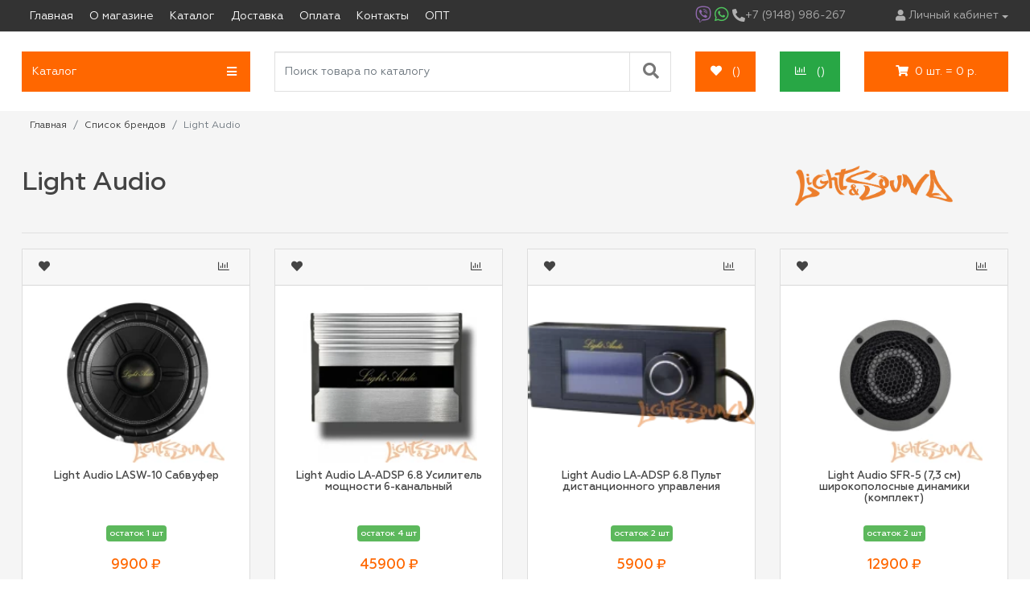

--- FILE ---
content_type: text/html; charset=UTF-8
request_url: https://wol-shop.ru/brand/lightaudio
body_size: 20432
content:


<!DOCTYPE html>
<html lang="ru">
<head>
    <meta charset="utf-8">
<!--[if IE]><meta http-equiv="X-UA-Compatible" content="IE=edge" /><![endif]-->
<title>Продукция бренда Light Audio на сайте Light &amp; Sound, все товарные позиции</title>
<meta name="description" content="Представляем продукцию Light Audioна сайте компании Light Audio по цене от
        5900: отзывы, каталог производителя, инструкции, выбор по параметрам,
        быстрая доставка, гарантия. +7 (914) 898-62-67">

<meta name="keywords" content="">
<link rel="canonical" href="/brand/lightaudio">
<meta name="viewport" content="width=device-width, initial-scale=1">
<meta name="format-detection" content="telephone=no">
<link rel="apple-touch-icon" sizes="180x180" href="https://wol-shop.ru/themes/wolshop/assets/images/apple-touch-icon.png">
<link rel="icon" type="image/png" sizes="32x32" href="https://wol-shop.ru/themes/wolshop/assets/images/favicon-32x32.png">
<link rel="icon" type="image/png" sizes="16x16" href="https://wol-shop.ru/themes/wolshop/assets/images/favicon-16x16.png">
<link rel="manifest" href="https://wol-shop.ru/themes/wolshop/assets/images/site.webmanifest">
<meta name="msapplication-TileColor" content="#da532c">
<meta name="theme-color" content="#ffffff">    <!-- Fonts CSS -->
<link rel="stylesheet" href="https://cdnjs.cloudflare.com/ajax/libs/font-awesome/5.15.1/css/all.min.css" integrity="sha512-+4zCK9k+qNFUR5X+cKL9EIR+ZOhtIloNl9GIKS57V1MyNsYpYcUrUeQc9vNfzsWfV28IaLL3i96P9sdNyeRssA==" crossorigin="anonymous">

<!-- Bootstrap CSS -->
<!--<link rel="stylesheet" href="https://wol-shop.ru/themes/wolshop/assets/libs/bootstrap/4.5.0/css/bootstrap.min.css">-->

<!-- Vendor CSS -->
<!--<link rel="stylesheet" href="https://wol-shop.ru/themes/wolshop/assets/libs/slick/slick.css">-->
<!--<link rel="stylesheet" href="https://wol-shop.ru/themes/wolshop/assets/libs/fancybox/jquery.fancybox.min.css">-->
<!--<link rel="stylesheet" href="https://wol-shop.ru/themes/wolshop/assets/libs/select2/select2.min.css">-->
<!--<link rel="stylesheet" href="https://wol-shop.ru/themes/wolshop/assets/libs/jquery-ui/jquery-ui.min.css">-->
<!--<link rel="stylesheet" href="https://wol-shop.ru/themes/wolshop/assets/css/notiflix-2.1.2.css">-->
<!-- Main CSS -->
<link rel="stylesheet" href="https://wol-shop.ru/themes/wolshop/assets/css/style.css?v=8">
<style media="screen">
  .slider--nojs .intro-item:not(:first-child){
    display: none;
  }
</style>
<link rel="stylesheet" href="https://wol-shop.ru/combine/1a8e7d59742ca6ece33934561605c20f-1743152533">

    <!-- Google Tag Manager -->
    <script>(function (w, d, s, l, i) {
        w[l] = w[l] || [];
        w[l].push({
            'gtm.start':
                new Date().getTime(), event: 'gtm.js'
        });
        var f = d.getElementsByTagName(s)[0],
            j = d.createElement(s), dl = l != 'dataLayer' ? '&l=' + l : '';
        j.async = true;
        j.src =
            'https://www.googletagmanager.com/gtm.js?id=' + i + dl;
        f.parentNode.insertBefore(j, f);
    })(window, document, 'script', 'dataLayer', 'GTM-WLTK56P');</script>
    <!-- End Google Tag Manager -->
    <meta content="2dde8fba3f3682ff" name="yandex-verification">
    <meta content="gxVyJ8mV96iiRB8zBwbq6ejtVT9X0JPuxcLPueNfsjM" name="google-site-verification">

</head>
<body>

<div class="project">
    <header class="page-header navbar navbar-expand-lg navbar-dark">
    <div class="page-header-top">
        <div class="container h-100 d-block">
            <div class="row h-100 align-items-center">
                <div class="col-2 col-lg-9 col-xl-8 position-static">
                    <button aria-controls="navbarMenu" aria-expanded="false" aria-label="Toggle navigation"
                            class="navbar-toggler"
                            data-target="#navbarMenu" data-toggle="collapse" type="button">
                        <span class="navbar-toggler-icon"></span>
                    </button>

                    <div class="collapse navbar-collapse" id="navbarMenu">
                        <nav itemscope itemtype="https://schema.org/SiteNavigationElement">
    <ul class="navbar-nav mr-auto">
                            <li class="nav-item">
                    <a itemprop="url" class="nav-link" href="/"> <span itemprop="name">Главная</span></a>
                </li>
                                            <li class="nav-item">
                    <a itemprop="url" class="nav-link" href="https://wol-shop.ru/o-magazine"> <span itemprop="name">О магазине</span></a>
                </li>
                                            <li class="nav-item">
                    <a itemprop="url" class="nav-link" href="https://wol-shop.ru/catalog"> <span itemprop="name">Каталог</span></a>
                </li>
                                            <li class="nav-item">
                    <a itemprop="url" class="nav-link" href="https://wol-shop.ru/informaciya-o-dostavke"> <span itemprop="name">Доставка</span></a>
                </li>
                                            <li class="nav-item">
                    <a itemprop="url" class="nav-link" href="https://wol-shop.ru/informaciy-ob-oplate"> <span itemprop="name">Оплата</span></a>
                </li>
                                            <li class="nav-item">
                    <a itemprop="url" class="nav-link" href="https://wol-shop.ru/kontakty"> <span itemprop="name">Контакты</span></a>
                </li>
                                            <li class="nav-item">
                    <a itemprop="url" class="nav-link" href="https://wol-shop.ru/opt"> <span itemprop="name">ОПТ</span></a>
                </li>
                                </ul>
</nav>                    </div>
                </div>

                <div class="col-10 col-lg-3 col-xl-4">
                    <div class="d-flex align-items-center justify-content-between">
                        <div class="call">
                            <ul class="call-list">
                                <li>
                                    <a class="call-link call-viber" href="#">
                                        <i class="fab fa-viber"></i>
                                    </a>
                                </li>
                                <li>
                                    <a class="call-link call-wapp"
                                       href="https://api.whatsapp.com/send?phone=79148986267">
                                        <i class="fab fa-whatsapp"></i>
                                    </a>
                                </li>
                                <li>
                                    <a class="call-link call-phone"
                                       href="tel:+79148986267">
                                        <i class="fas fa-phone-alt"></i>
                                        <span class="d-none d-xl-block">+7 (9148) 986-267</span>
                                    </a>
                                </li>
                            </ul>
                        </div>

                        <div class="info ml-auto d-lg-none">
                            <ul class="info-list">
                                <li class="info-item">
                                    <a class="info-link" href="/account/favorites">
                                        <i class="fas fa-heart"></i>
                                        <span class="badge badge-warning" id="fav-count1"></span>
                                    </a>
                                </li>

                                <li class="info-item">
                                    <a class="info-link" data-fancybox data-src="#basket" href="javascript:;">
                                        <i class="fas fa-shopping-cart"></i>
                                                                                <span class="cart-mobile badge badge-warning">0</span>
                                        
                                    </a>
                                </li>
                            </ul>
                        </div>

                        <div class="auth">
                            <div class="dropdown">
                                                                <button aria-expanded="false" aria-haspopup="true" class="dropdown-toggle"
                                        data-toggle="dropdown" id="dropdownMenuButton" type="button">
                                    <i class="fas fa-user"></i> <span
                                    class="d-none d-xl-block">Личный кабинет</span>
                                </button>
                                                                <div aria-labelledby="dropdownMenuButton" class="dropdown-menu">

                                                                        <a class="dropdown-item" href="/signin">
                                        <i class="fas fa-sign-in-alt"></i>
                                        <span>Авторизация</span>
                                    </a>
                                    <a class="dropdown-item" href="/registration">
                                        <i class="fas fa-user-plus"></i>
                                        <span>Регистрация</span>
                                    </a>
                                    
                                </div>
                            </div>
                        </div>
                    </div>
                </div>
            </div>
        </div>
    </div>

    <div class="page-header-bottom">
        <div class="container d-block">
            <div class="row">
                                
<div class="col-7 col-sm-6 col-lg-3">
	<a data-toggle="collapse" href="#collapseMenu" role="button" aria-expanded="false" aria-controls="collapseMenu"
	   class="btn btn-warning btn-lg w-100 justify-content-between">
         <span>
           Каталог
         </span>
		<i class="fas fa-bars"></i>
	</a>
</div>

<div class="col-lg-3 sidebar collapse collapse-dropdown" id="collapseMenu" style="width:unset">
	<div class="menu">

		<ul class="ws-dropdown list-unstyled desktop-menu">
															<li class="ws-menu-item ws-menu-item-dropdown">
				<a href="/catalog/avtosvet" class="ws-menu-link">
					Автосвет
										<i class="fas fa-chevron-right ws-dropdown-toggle"></i>
									</a>
								<div class="ws-dropdown-menu">
					<ul class="ws-menu-sub list-unstyled">
												<li class="ws-dropdown-item ">
							<a href="/catalog/angelskie-glazki" class="ws-menu-link">
								Ангельские глазки
															</a>
													</li>
												<li class="ws-dropdown-item ">
							<a href="/catalog/adaptery-dlya-ustanovki-ksenona-i-led" class="ws-menu-link">
								Адаптеры для установки ксенона и LED
															</a>
													</li>
												<li class="ws-dropdown-item ">
							<a href="/catalog/bi-linzy" class="ws-menu-link">
								Би-линзы
															</a>
													</li>
												<li class="ws-dropdown-item ">
							<a href="/catalog/blendy-dlya-linz-maski" class="ws-menu-link">
								Бленды для линз (Маски)
															</a>
													</li>
												<li class="ws-dropdown-item ws-submenu">
							<a href="/catalog/galogennye-lampy" class="ws-menu-link">
								Галогенные лампы
																<i class="fas fa-chevron-right ws-dropdown-toggle ws-dropdown-toggle-level-2"></i>
															</a>
														<div class="ws-dropdown-menu ws-middle-menu">
								<ul class="ws-menu-sub list-unstyled">
																		<li class="ws-dropdown-item ">
										<a href="/catalog/lampy-golovnogo-sveta" class="ws-menu-link">
											Лампы головного света
										</a>
									</li>
																		<li class="ws-dropdown-item ">
										<a href="/catalog/gabaritnye-i-signalnye-lampy" class="ws-menu-link">
											Габаритные и сигнальные лампы
										</a>
									</li>
																	</ul>
							</div>
													</li>
												<li class="ws-dropdown-item ">
							<a href="/catalog/dnevnye-khodovye-ogni" class="ws-menu-link">
								Дневные Ходовые огни
															</a>
													</li>
												<li class="ws-dropdown-item ">
							<a href="/catalog/instrumenty-i-aksessuary-dlya-retrofita" class="ws-menu-link">
								Инструменты и аксессуары для ретрофита
															</a>
													</li>
												<li class="ws-dropdown-item ws-submenu">
							<a href="/catalog/ksenon" class="ws-menu-link">
								Ксенон
																<i class="fas fa-chevron-right ws-dropdown-toggle ws-dropdown-toggle-level-2"></i>
															</a>
														<div class="ws-dropdown-menu ws-middle-menu">
								<ul class="ws-menu-sub list-unstyled">
																		<li class="ws-dropdown-item ">
										<a href="/catalog/aksessuary-ksenon" class="ws-menu-link">
											Аксессуары
										</a>
									</li>
																		<li class="ws-dropdown-item ws-sub-menu">
										<a href="/catalog/lampy" class="ws-menu-link">
											Лампы
										</a>
									</li>
																		<li class="ws-dropdown-item ws-sub-menu">
										<a href="/catalog/bloki-rozzhiga" class="ws-menu-link">
											Блоки розжига
										</a>
									</li>
																	</ul>
							</div>
													</li>
												<li class="ws-dropdown-item ">
							<a href="/catalog/protivotumannye-fary" class="ws-menu-link">
								Противотуманные фары
															</a>
													</li>
												<li class="ws-dropdown-item ">
							<a href="/catalog/razemy-dlya-lamp" class="ws-menu-link">
								Разъёмы для ламп
															</a>
													</li>
												<li class="ws-dropdown-item ">
							<a href="/catalog/svetodiodnye-balki" class="ws-menu-link">
								Светодиодные балки
															</a>
													</li>
												<li class="ws-dropdown-item ws-submenu">
							<a href="/catalog/svetodiodnye-led-lampy" class="ws-menu-link">
								Светодиодные (LED) лампы
																<i class="fas fa-chevron-right ws-dropdown-toggle ws-dropdown-toggle-level-2"></i>
															</a>
														<div class="ws-dropdown-menu ws-middle-menu">
								<ul class="ws-menu-sub list-unstyled">
																		<li class="ws-dropdown-item ">
										<a href="/catalog/svetodiody-gabaritnye" class="ws-menu-link">
											Светодиоды Габаритные
										</a>
									</li>
																		<li class="ws-dropdown-item ">
										<a href="/catalog/svetodiody-salonnye" class="ws-menu-link">
											Светодиоды салонные
										</a>
									</li>
																		<li class="ws-dropdown-item ">
										<a href="/catalog/bloki-can-bus-dlya-led" class="ws-menu-link">
											Блоки CAN BUS для LED
										</a>
									</li>
																		<li class="ws-dropdown-item ">
										<a href="/catalog/svetodiody-golovnogo-sveta" class="ws-menu-link">
											Светодиоды Головного света
										</a>
									</li>
																	</ul>
							</div>
													</li>
												<li class="ws-dropdown-item ws-submenu">
							<a href="/catalog/perekhodnye-ramki-dlya-linz" class="ws-menu-link">
								Переходные рамки для линз
																<i class="fas fa-chevron-right ws-dropdown-toggle ws-dropdown-toggle-level-2"></i>
															</a>
														<div class="ws-dropdown-menu ws-middle-menu">
								<ul class="ws-menu-sub list-unstyled">
																		<li class="ws-dropdown-item ">
										<a href="/catalog/perekhodnye-ramki-dlya-linz-bmw" class="ws-menu-link">
											BMW
										</a>
									</li>
																		<li class="ws-dropdown-item ">
										<a href="/catalog/perekhodnye-ramki-dlya-linz-nissan" class="ws-menu-link">
											Nissan
										</a>
									</li>
																		<li class="ws-dropdown-item ">
										<a href="/catalog/perekhodnye-ramki-dlya-linz-mazda" class="ws-menu-link">
											Mazda
										</a>
									</li>
																		<li class="ws-dropdown-item ">
										<a href="/catalog/perekhodnye-ramki-dlya-linz-land-rover" class="ws-menu-link">
											Land Rover
										</a>
									</li>
																		<li class="ws-dropdown-item ">
										<a href="/catalog/perekhodnye-ramki-dlya-linz-hyundai" class="ws-menu-link">
											Hyundai
										</a>
									</li>
																		<li class="ws-dropdown-item ">
										<a href="/catalog/perekhodnye-ramki-dlya-linz-mercedes-benz" class="ws-menu-link">
											Mercedes Benz
										</a>
									</li>
																		<li class="ws-dropdown-item ">
										<a href="/catalog/perekhodnye-ramki-dlya-linz-porsche" class="ws-menu-link">
											Porsche
										</a>
									</li>
																		<li class="ws-dropdown-item ">
										<a href="/catalog/perekhodnye-ramki-dlya-linz-mitsubishi" class="ws-menu-link">
											Mitsubishi
										</a>
									</li>
																		<li class="ws-dropdown-item ">
										<a href="/catalog/perekhodnye-ramki-dlya-linz-lexus" class="ws-menu-link">
											Lexus
										</a>
									</li>
																		<li class="ws-dropdown-item ">
										<a href="/catalog/perekhodnye-ramki-dlya-linz-kia" class="ws-menu-link">
											KIA
										</a>
									</li>
																		<li class="ws-dropdown-item ">
										<a href="/catalog/perekhodnye-ramki-dlya-linz-jeep-cherokee" class="ws-menu-link">
											Jeep Cherokee
										</a>
									</li>
																		<li class="ws-dropdown-item ">
										<a href="/catalog/perekhodnye-ramki-dlya-linz-audi" class="ws-menu-link">
											AUDI
										</a>
									</li>
																		<li class="ws-dropdown-item ">
										<a href="/catalog/perekhodnye-ramki-dlya-linz-opel" class="ws-menu-link">
											Opel
										</a>
									</li>
																		<li class="ws-dropdown-item ">
										<a href="/catalog/perekhodnye-ramki-dlya-linz-chevrolet" class="ws-menu-link">
											Chevrolet
										</a>
									</li>
																		<li class="ws-dropdown-item ">
										<a href="/catalog/perekhodnye-ramki-dlya-linz-infiniti" class="ws-menu-link">
											Infiniti
										</a>
									</li>
																		<li class="ws-dropdown-item ">
										<a href="/catalog/perekhodnye-ramki-dlya-linz-dodge" class="ws-menu-link">
											Dodge
										</a>
									</li>
																		<li class="ws-dropdown-item ">
										<a href="/catalog/perekhodnye-ramki-dlya-linz-ford" class="ws-menu-link">
											Ford
										</a>
									</li>
																		<li class="ws-dropdown-item ">
										<a href="/catalog/perekhodnye-ramki-dlya-linz-honda" class="ws-menu-link">
											Honda
										</a>
									</li>
																		<li class="ws-dropdown-item ">
										<a href="/catalog/perekhodnye-ramki-dlya-linz-cadillac" class="ws-menu-link">
											Cadillac
										</a>
									</li>
																		<li class="ws-dropdown-item ">
										<a href="/catalog/perekhodnye-ramki-dlya-linz-renault" class="ws-menu-link">
											Renault
										</a>
									</li>
																		<li class="ws-dropdown-item ">
										<a href="/catalog/perekhodnye-ramki-dlya-linz-suzuki" class="ws-menu-link">
											Suzuki
										</a>
									</li>
																		<li class="ws-dropdown-item ">
										<a href="/catalog/perekhodnye-ramki-dlya-linz-lifan" class="ws-menu-link">
											Lifan
										</a>
									</li>
																		<li class="ws-dropdown-item ">
										<a href="/catalog/perekhodnye-ramki-dlya-linz-ssang-yong" class="ws-menu-link">
											Ssang Yong
										</a>
									</li>
																		<li class="ws-dropdown-item ">
										<a href="/catalog/perekhodnye-ramki-dlya-linz-toyota" class="ws-menu-link">
											TOYOTA
										</a>
									</li>
																		<li class="ws-dropdown-item ">
										<a href="/catalog/perekhodnye-ramki-dlya-linz-skoda" class="ws-menu-link">
											SKODA
										</a>
									</li>
																		<li class="ws-dropdown-item ">
										<a href="/catalog/perekhodnye-ramki-dlya-linz-subaru" class="ws-menu-link">
											Subaru
										</a>
									</li>
																		<li class="ws-dropdown-item ">
										<a href="/catalog/perekhodnye-ramki-dlya-linz-universalnye" class="ws-menu-link">
											Универсальные
										</a>
									</li>
																		<li class="ws-dropdown-item ">
										<a href="/catalog/perekhodnye-ramki-dlya-linz-volkswagen" class="ws-menu-link">
											Volkswagen
										</a>
									</li>
																		<li class="ws-dropdown-item ">
										<a href="/catalog/perekhodnye-ramki-dlya-linz-volvo" class="ws-menu-link">
											Volvo
										</a>
									</li>
																		<li class="ws-dropdown-item ">
										<a href="/catalog/vaz" class="ws-menu-link">
											ВАЗ
										</a>
									</li>
																	</ul>
							</div>
													</li>
												<li class="ws-dropdown-item ws-submenu">
							<a href="/catalog/rezinovye-kryshki-dlya-far" class="ws-menu-link">
								Резиновые крышки для фар
																<i class="fas fa-chevron-right ws-dropdown-toggle ws-dropdown-toggle-level-2"></i>
															</a>
														<div class="ws-dropdown-menu ws-middle-menu">
								<ul class="ws-menu-sub list-unstyled">
																		<li class="ws-dropdown-item ">
										<a href="/catalog/komplekty-ksenona-mtf-h1-slim-line-new" class="ws-menu-link">
											Комплекты  ксенона MTF H1  slim line new
										</a>
									</li>
																		<li class="ws-dropdown-item ">
										<a href="/catalog/komplekty-ksenona-mtf-h3-slim-line-new" class="ws-menu-link">
											Комплекты  ксенона MTF H3  slim line new
										</a>
									</li>
																		<li class="ws-dropdown-item ">
										<a href="/catalog/komplekty-ksenona-mtf-h4-slim-line-new" class="ws-menu-link">
											Комплекты  ксенона MTF H4  slim line new
										</a>
									</li>
																		<li class="ws-dropdown-item ">
										<a href="/catalog/komplekty-ksenona-mtf-h7-slim-line-new" class="ws-menu-link">
											Комплекты  ксенона MTF H7  slim line new
										</a>
									</li>
																		<li class="ws-dropdown-item ">
										<a href="/catalog/komplekty-ksenona-mtf-h10-slim-line-new" class="ws-menu-link">
											Комплекты  ксенона MTF H10  slim line new
										</a>
									</li>
																		<li class="ws-dropdown-item ">
										<a href="/catalog/komplekty-ksenona-mtf-h11-slim-line-new" class="ws-menu-link">
											Комплекты  ксенона MTF H11  slim line new
										</a>
									</li>
																		<li class="ws-dropdown-item ">
										<a href="/catalog/komplekty-ksenona-mtf-880h27-slim-line-new" class="ws-menu-link">
											Комплекты  ксенона MTF 880/H27  slim line new
										</a>
									</li>
																		<li class="ws-dropdown-item ">
										<a href="/catalog/komplekty-ksenona-mtf-881h27-slim-line-new" class="ws-menu-link">
											Комплекты  ксенона MTF 881/H27  slim line new
										</a>
									</li>
																		<li class="ws-dropdown-item ">
										<a href="/catalog/komplekty-ksenona-mtf-hb39005-slim-line-new" class="ws-menu-link">
											Комплекты  ксенона MTF HB3(9005) slim line new
										</a>
									</li>
																		<li class="ws-dropdown-item ">
										<a href="/catalog/komplekty-ksenona-mtf-hb49006-slim-line-new" class="ws-menu-link">
											Комплекты  ксенона MTF HB4(9006) slim line new
										</a>
									</li>
																		<li class="ws-dropdown-item ">
										<a href="/catalog/komplekty-ksenona-mtf-hb59007-slim-line-new" class="ws-menu-link">
											Комплекты  ксенона MTF HB5(9007) slim line new
										</a>
									</li>
																		<li class="ws-dropdown-item ">
										<a href="/catalog/komplekty-ksenona-mtf-9012-slim-line-new" class="ws-menu-link">
											Комплекты  ксенона MTF 9012 slim line new
										</a>
									</li>
																	</ul>
							</div>
													</li>
												<li class="ws-dropdown-item ">
							<a href="/catalog/bi-linzy-led" class="ws-menu-link">
								Би-линзы LED
															</a>
													</li>
												<li class="ws-dropdown-item ">
							<a href="/catalog/germetiki" class="ws-menu-link">
								Герметики
															</a>
													</li>
											</ul>
				</div>
							</li>
						<li class="ws-menu-item ws-menu-item-dropdown">
				<a href="/catalog/shumoizolyatsiya" class="ws-menu-link">
					Шумоизоляция
										<i class="fas fa-chevron-right ws-dropdown-toggle"></i>
									</a>
								<div class="ws-dropdown-menu">
					<ul class="ws-menu-sub list-unstyled">
												<li class="ws-dropdown-item ">
							<a href="/catalog/vibroizolyatsiya" class="ws-menu-link">
								Виброизоляция
															</a>
													</li>
												<li class="ws-dropdown-item ">
							<a href="/catalog/karpet" class="ws-menu-link">
								Карпет
															</a>
													</li>
												<li class="ws-dropdown-item ">
							<a href="/catalog/prikatochnye-roliki-aksessuary" class="ws-menu-link">
								Прикаточные ролики, Аксессуары
															</a>
													</li>
												<li class="ws-dropdown-item ">
							<a href="/catalog/teplo-shumoizolyatsiya" class="ws-menu-link">
								Тепло-шумоизоляция
															</a>
													</li>
												<li class="ws-dropdown-item ">
							<a href="/catalog/shumoizolyaciya-dlya-majninga" class="ws-menu-link">
								Шумоизоляция для майнинга
															</a>
													</li>
												<li class="ws-dropdown-item ">
							<a href="/catalog/bytovaya-shumoizolyatsiya" class="ws-menu-link">
								Бытовая Шумоизоляция
															</a>
													</li>
											</ul>
				</div>
							</li>
						<li class="ws-menu-item ws-menu-item-dropdown">
				<a href="/catalog/kabelnaya-produktsiya" class="ws-menu-link">
					Кабельная продукция
										<i class="fas fa-chevron-right ws-dropdown-toggle"></i>
									</a>
								<div class="ws-dropdown-menu">
					<ul class="ws-menu-sub list-unstyled">
												<li class="ws-dropdown-item ">
							<a href="/catalog/akusticheskie-kabeli" class="ws-menu-link">
								Акустические кабели
															</a>
													</li>
												<li class="ws-dropdown-item ">
							<a href="/catalog/zashchitnye-opletki" class="ws-menu-link">
								Защитные оплетки
															</a>
													</li>
												<li class="ws-dropdown-item ">
							<a href="/catalog/montazhnye-kabeli" class="ws-menu-link">
								Монтажные кабели
															</a>
													</li>
												<li class="ws-dropdown-item ">
							<a href="/catalog/styazhki-prokhodnye-vtulki" class="ws-menu-link">
								Стяжки, проходные втулки
															</a>
													</li>
												<li class="ws-dropdown-item ">
							<a href="/catalog/silovye-kabeli" class="ws-menu-link">
								Силовые кабели
															</a>
													</li>
												<li class="ws-dropdown-item ">
							<a href="/catalog/ustanovochnye-komplekty" class="ws-menu-link">
								Установочные комплекты
															</a>
													</li>
												<li class="ws-dropdown-item ">
							<a href="/catalog/rca-razemy" class="ws-menu-link">
								RCA-разьемы
															</a>
													</li>
												<li class="ws-dropdown-item ">
							<a href="/catalog/rca-kabeli" class="ws-menu-link">
								RCA-кабели
															</a>
													</li>
											</ul>
				</div>
							</li>
						<li class="ws-menu-item ws-menu-item-dropdown">
				<a href="/catalog/klemmy-predokhraniteli" class="ws-menu-link">
					Клеммы, предохранители
										<i class="fas fa-chevron-right ws-dropdown-toggle"></i>
									</a>
								<div class="ws-dropdown-menu">
					<ul class="ws-menu-sub list-unstyled">
												<li class="ws-dropdown-item ">
							<a href="/catalog/distribyutery-pitaniya" class="ws-menu-link">
								Дистрибьютеры питания
															</a>
													</li>
												<li class="ws-dropdown-item ">
							<a href="/catalog/klemmy" class="ws-menu-link">
								Клеммы
															</a>
													</li>
												<li class="ws-dropdown-item ">
							<a href="/catalog/kolby-predokhranitelya" class="ws-menu-link">
								Колбы предохранителя
															</a>
													</li>
												<li class="ws-dropdown-item ">
							<a href="/catalog/predokhraniteli" class="ws-menu-link">
								Предохранители
															</a>
													</li>
											</ul>
				</div>
							</li>
						<li class="ws-menu-item ws-menu-item-dropdown">
				<a href="/catalog/usb-adaptery" class="ws-menu-link">
					USB адаптеры
										<i class="fas fa-chevron-right ws-dropdown-toggle"></i>
									</a>
								<div class="ws-dropdown-menu">
					<ul class="ws-menu-sub list-unstyled">
												<li class="ws-dropdown-item ">
							<a href="/catalog/bluetooth-moduli" class="ws-menu-link">
								Bluetooth модули
															</a>
													</li>
												<li class="ws-dropdown-item ">
							<a href="/catalog/yatour" class="ws-menu-link">
								Yatour
															</a>
													</li>
												<li class="ws-dropdown-item ">
							<a href="/catalog/troyniki" class="ws-menu-link">
								Тройники
															</a>
													</li>
											</ul>
				</div>
							</li>
						<li class="ws-menu-item ws-menu-item-dropdown">
				<a href="/catalog/iso-perekhodniki" class="ws-menu-link">
					ISO Переходники
										<i class="fas fa-chevron-right ws-dropdown-toggle"></i>
									</a>
								<div class="ws-dropdown-menu">
					<ul class="ws-menu-sub list-unstyled">
												<li class="ws-dropdown-item ">
							<a href="/catalog/iso-konnektory" class="ws-menu-link">
								ISO - коннекторы
															</a>
													</li>
												<li class="ws-dropdown-item ">
							<a href="/catalog/iso-konnektory-dlya-antenn" class="ws-menu-link">
								ISO - коннекторы для антенн
															</a>
													</li>
												<li class="ws-dropdown-item ">
							<a href="/catalog/apparatnye-razemy" class="ws-menu-link">
								Аппаратные разъёмы
															</a>
													</li>
											</ul>
				</div>
							</li>
						<li class="ws-menu-item ws-menu-item-dropdown">
				<a href="/catalog/avtomagnitoly" class="ws-menu-link">
					Автомагнитолы
									</a>
							</li>
						<li class="ws-menu-item ws-menu-item-dropdown">
				<a href="/catalog/okhrannye-sistemy" class="ws-menu-link">
					Охранные системы
										<i class="fas fa-chevron-right ws-dropdown-toggle"></i>
									</a>
								<div class="ws-dropdown-menu">
					<ul class="ws-menu-sub list-unstyled">
												<li class="ws-dropdown-item ">
							<a href="/catalog/avtosignalizatsii" class="ws-menu-link">
								Автосигнализации
															</a>
													</li>
												<li class="ws-dropdown-item ">
							<a href="/catalog/breloki" class="ws-menu-link">
								Брелоки
															</a>
													</li>
												<li class="ws-dropdown-item ">
							<a href="/catalog/korpusy-dlya-brelkov" class="ws-menu-link">
								Корпусы для брелков
															</a>
													</li>
												<li class="ws-dropdown-item ">
							<a href="/catalog/moduli-obkhoda" class="ws-menu-link">
								Модули обхода
															</a>
													</li>
												<li class="ws-dropdown-item ">
							<a href="/catalog/mekhanicheskie-blokiratory" class="ws-menu-link">
								Механические блокираторы
															</a>
													</li>
												<li class="ws-dropdown-item ws-submenu">
							<a href="/catalog/chekhly" class="ws-menu-link">
								Чехлы
																<i class="fas fa-chevron-right ws-dropdown-toggle ws-dropdown-toggle-level-2"></i>
															</a>
														<div class="ws-dropdown-menu ws-middle-menu">
								<ul class="ws-menu-sub list-unstyled">
																		<li class="ws-dropdown-item ">
										<a href="/catalog/chekhly-po-markam-avto" class="ws-menu-link">
											Чехлы по маркам авто
										</a>
									</li>
																		<li class="ws-dropdown-item ">
										<a href="/catalog/chekhly-dlya-brelkov" class="ws-menu-link">
											Чехлы для брелков
										</a>
									</li>
																	</ul>
							</div>
													</li>
											</ul>
				</div>
							</li>
						<li class="ws-menu-item ws-menu-item-dropdown">
				<a href="/catalog/perekhodnye-ramki" class="ws-menu-link">
					Переходные рамки
										<i class="fas fa-chevron-right ws-dropdown-toggle"></i>
									</a>
								<div class="ws-dropdown-menu">
					<ul class="ws-menu-sub list-unstyled">
												<li class="ws-dropdown-item ">
							<a href="/catalog/din-zaglushki" class="ws-menu-link">
								DIN-заглушки
															</a>
													</li>
												<li class="ws-dropdown-item ">
							<a href="/catalog/dlya-mfbmfa-displeya" class="ws-menu-link">
								Для MFB/MFA дисплея
															</a>
													</li>
												<li class="ws-dropdown-item ws-submenu">
							<a href="/catalog/po-markam-avto" class="ws-menu-link">
								По маркам авто
																<i class="fas fa-chevron-right ws-dropdown-toggle ws-dropdown-toggle-level-2"></i>
															</a>
														<div class="ws-dropdown-menu ws-middle-menu">
								<ul class="ws-menu-sub list-unstyled">
																		<li class="ws-dropdown-item ">
										<a href="/catalog/audi" class="ws-menu-link">
											Audi
										</a>
									</li>
																		<li class="ws-dropdown-item ">
										<a href="/catalog/bmw" class="ws-menu-link">
											BMW
										</a>
									</li>
																		<li class="ws-dropdown-item ">
										<a href="/catalog/chery" class="ws-menu-link">
											Chery
										</a>
									</li>
																		<li class="ws-dropdown-item ">
										<a href="/catalog/chevrolet" class="ws-menu-link">
											Chevrolet
										</a>
									</li>
																		<li class="ws-dropdown-item ">
										<a href="/catalog/chrysler" class="ws-menu-link">
											Chrysler
										</a>
									</li>
																		<li class="ws-dropdown-item ">
										<a href="/catalog/datsun" class="ws-menu-link">
											Datsun
										</a>
									</li>
																		<li class="ws-dropdown-item ">
										<a href="/catalog/fiat" class="ws-menu-link">
											Fiat
										</a>
									</li>
																		<li class="ws-dropdown-item ">
										<a href="/catalog/ford" class="ws-menu-link">
											Ford
										</a>
									</li>
																		<li class="ws-dropdown-item ">
										<a href="/catalog/great-wall" class="ws-menu-link">
											Great Wall
										</a>
									</li>
																		<li class="ws-dropdown-item ">
										<a href="/catalog/honda" class="ws-menu-link">
											Honda
										</a>
									</li>
																		<li class="ws-dropdown-item ">
										<a href="/catalog/hummer" class="ws-menu-link">
											Hummer
										</a>
									</li>
																		<li class="ws-dropdown-item ">
										<a href="/catalog/hyundai" class="ws-menu-link">
											Hyundai
										</a>
									</li>
																		<li class="ws-dropdown-item ">
										<a href="/catalog/jeep" class="ws-menu-link">
											Jeep
										</a>
									</li>
																		<li class="ws-dropdown-item ">
										<a href="/catalog/lifan" class="ws-menu-link">
											Lifan
										</a>
									</li>
																		<li class="ws-dropdown-item ">
										<a href="/catalog/kia" class="ws-menu-link">
											KIA
										</a>
									</li>
																		<li class="ws-dropdown-item ">
										<a href="/catalog/lexus" class="ws-menu-link">
											Lexus
										</a>
									</li>
																		<li class="ws-dropdown-item ">
										<a href="/catalog/land-rover" class="ws-menu-link">
											Land Rover
										</a>
									</li>
																		<li class="ws-dropdown-item ">
										<a href="/catalog/mazda" class="ws-menu-link">
											Mazda
										</a>
									</li>
																		<li class="ws-dropdown-item ">
										<a href="/catalog/mercedes" class="ws-menu-link">
											Mercedes
										</a>
									</li>
																		<li class="ws-dropdown-item ">
										<a href="/catalog/mitsubishi" class="ws-menu-link">
											Mitsubishi
										</a>
									</li>
																		<li class="ws-dropdown-item ">
										<a href="/catalog/nissan" class="ws-menu-link">
											Nissan
										</a>
									</li>
																		<li class="ws-dropdown-item ">
										<a href="/catalog/opel" class="ws-menu-link">
											Opel
										</a>
									</li>
																		<li class="ws-dropdown-item ">
										<a href="/catalog/porsche" class="ws-menu-link">
											Porsche
										</a>
									</li>
																		<li class="ws-dropdown-item ">
										<a href="/catalog/peugeot" class="ws-menu-link">
											Peugeot
										</a>
									</li>
																		<li class="ws-dropdown-item ">
										<a href="/catalog/renault" class="ws-menu-link">
											Renault
										</a>
									</li>
																		<li class="ws-dropdown-item ">
										<a href="/catalog/rover" class="ws-menu-link">
											Rover
										</a>
									</li>
																		<li class="ws-dropdown-item ">
										<a href="/catalog/skoda" class="ws-menu-link">
											Skoda
										</a>
									</li>
																		<li class="ws-dropdown-item ">
										<a href="/catalog/ssang-yong" class="ws-menu-link">
											Ssang Yong
										</a>
									</li>
																		<li class="ws-dropdown-item ">
										<a href="/catalog/subaru" class="ws-menu-link">
											Subaru
										</a>
									</li>
																		<li class="ws-dropdown-item ">
										<a href="/catalog/suzuki" class="ws-menu-link">
											Suzuki
										</a>
									</li>
																		<li class="ws-dropdown-item ">
										<a href="/catalog/toyota" class="ws-menu-link">
											Toyota
										</a>
									</li>
																		<li class="ws-dropdown-item ">
										<a href="/catalog/volkswagen" class="ws-menu-link">
											Volkswagen
										</a>
									</li>
																		<li class="ws-dropdown-item ">
										<a href="/catalog/volvo" class="ws-menu-link">
											Volvo
										</a>
									</li>
																		<li class="ws-dropdown-item ">
										<a href="/catalog/uaz" class="ws-menu-link">
											УАЗ
										</a>
									</li>
																		<li class="ws-dropdown-item ">
										<a href="/catalog/byd" class="ws-menu-link">
											BYD
										</a>
									</li>
																		<li class="ws-dropdown-item ">
										<a href="/catalog/lada" class="ws-menu-link">
											Лада
										</a>
									</li>
																	</ul>
							</div>
													</li>
											</ul>
				</div>
							</li>
						<li class="ws-menu-item ws-menu-item-dropdown">
				<a href="/catalog/prochee" class="ws-menu-link">
					Прочее
										<i class="fas fa-chevron-right ws-dropdown-toggle"></i>
									</a>
								<div class="ws-dropdown-menu">
					<ul class="ws-menu-sub list-unstyled">
												<li class="ws-dropdown-item ">
							<a href="/catalog/usb-zaglushki-i-perekhodniki" class="ws-menu-link">
								USB заглушки и переходники
															</a>
													</li>
												<li class="ws-dropdown-item ">
							<a href="/catalog/akkumulyatory" class="ws-menu-link">
								Аккумуляторы
															</a>
													</li>
												<li class="ws-dropdown-item ">
							<a href="/catalog/aksessuary-dlya-ustanovki" class="ws-menu-link">
								Аксессуары для установки
															</a>
													</li>
												<li class="ws-dropdown-item ">
							<a href="/catalog/antenny" class="ws-menu-link">
								Антенны
															</a>
													</li>
												<li class="ws-dropdown-item ">
							<a href="/catalog/batareyki" class="ws-menu-link">
								Батарейки
															</a>
													</li>
												<li class="ws-dropdown-item ">
							<a href="/catalog/zaryadnye-ustroystva" class="ws-menu-link">
								Зарядные устройства
															</a>
													</li>
												<li class="ws-dropdown-item ">
							<a href="/catalog/zvukovye-signaly" class="ws-menu-link">
								Звуковые сигналы
															</a>
													</li>
												<li class="ws-dropdown-item ">
							<a href="/catalog/preobrazovateli-24-12" class="ws-menu-link">
								Преобразователи 24-12
															</a>
													</li>
												<li class="ws-dropdown-item ">
							<a href="/catalog/obogrevy-zerkal-sideniy" class="ws-menu-link">
								Обогревы зеркал, сидений
															</a>
													</li>
												<li class="ws-dropdown-item ">
							<a href="/catalog/knopki" class="ws-menu-link">
								Кнопки
															</a>
													</li>
											</ul>
				</div>
							</li>
						<li class="ws-menu-item ws-menu-item-dropdown">
				<a href="/catalog/avtozvuk" class="ws-menu-link">
					Автозвук
										<i class="fas fa-chevron-right ws-dropdown-toggle"></i>
									</a>
								<div class="ws-dropdown-menu">
					<ul class="ws-menu-sub list-unstyled">
												<li class="ws-dropdown-item ">
							<a href="/catalog/adaptery-shtatnykh-knopok-adaptery-zvuka" class="ws-menu-link">
								Адаптеры штатных кнопок, Адаптеры звука
															</a>
													</li>
												<li class="ws-dropdown-item ws-submenu">
							<a href="/catalog/akusticheskie-sistemy" class="ws-menu-link">
								Акустические системы
																<i class="fas fa-chevron-right ws-dropdown-toggle ws-dropdown-toggle-level-2"></i>
															</a>
														<div class="ws-dropdown-menu ws-middle-menu">
								<ul class="ws-menu-sub list-unstyled">
																		<li class="ws-dropdown-item ">
										<a href="/catalog/koaksialnye-dinamiki" class="ws-menu-link">
											Коаксиальные динамики
										</a>
									</li>
																		<li class="ws-dropdown-item ">
										<a href="/catalog/komponentnye-dinamiki" class="ws-menu-link">
											Компонентные динамики
										</a>
									</li>
																		<li class="ws-dropdown-item ">
										<a href="/catalog/akusticheskie-komponenty-otdelno" class="ws-menu-link">
											Акустические компоненты отдельно
										</a>
									</li>
																	</ul>
							</div>
													</li>
												<li class="ws-dropdown-item ws-submenu">
							<a href="/catalog/aksessuary" class="ws-menu-link">
								Аксессуары
																<i class="fas fa-chevron-right ws-dropdown-toggle ws-dropdown-toggle-level-2"></i>
															</a>
														<div class="ws-dropdown-menu ws-middle-menu">
								<ul class="ws-menu-sub list-unstyled">
																		<li class="ws-dropdown-item ">
										<a href="/catalog/voltmetry" class="ws-menu-link">
											Вольтметры
										</a>
									</li>
																		<li class="ws-dropdown-item ">
										<a href="/catalog/regulyatory-basa" class="ws-menu-link">
											Регуляторы баса
										</a>
									</li>
																		<li class="ws-dropdown-item ">
										<a href="/catalog/samorezy" class="ws-menu-link">
											Саморезы
										</a>
									</li>
																		<li class="ws-dropdown-item ">
										<a href="/catalog/kondensatorykrossovery" class="ws-menu-link">
											Конденсаторы/Кроссоверы
										</a>
									</li>
																		<li class="ws-dropdown-item ">
										<a href="/catalog/fazoinvertory" class="ws-menu-link">
											Фазоинверторы
										</a>
									</li>
																		<li class="ws-dropdown-item ">
										<a href="/catalog/zashchitnye-grili-setki" class="ws-menu-link">
											Защитные грили, сетки
										</a>
									</li>
																		<li class="ws-dropdown-item ">
										<a href="/catalog/korpusy-dlya-sabvuferov" class="ws-menu-link">
											Корпусы для сабвуферов
										</a>
									</li>
																		<li class="ws-dropdown-item ">
										<a href="/catalog/razem-chashki-dlya-korpusa" class="ws-menu-link">
											Разъём-чашки для корпуса
										</a>
									</li>
																		<li class="ws-dropdown-item ">
										<a href="/catalog/prostavochnye-koltsa" class="ws-menu-link">
											Проставочные кольца
										</a>
									</li>
																		<li class="ws-dropdown-item ">
										<a href="/catalog/podiumy-dlya-avtomobiley" class="ws-menu-link">
											Подиумы для автомобилей
										</a>
									</li>
																	</ul>
							</div>
													</li>
												<li class="ws-dropdown-item ">
							<a href="/catalog/audioprotsessory" class="ws-menu-link">
								Аудиопроцессоры
															</a>
													</li>
												<li class="ws-dropdown-item ">
							<a href="/catalog/sabvufery" class="ws-menu-link">
								Сабвуферы
															</a>
													</li>
												<li class="ws-dropdown-item ">
							<a href="/catalog/usiliteli-moshchnosti" class="ws-menu-link">
								Усилители Мощности
															</a>
													</li>
											</ul>
				</div>
							</li>
						<li class="ws-menu-item ws-menu-item-dropdown">
				<a href="/catalog/video" class="ws-menu-link">
					Видео
										<i class="fas fa-chevron-right ws-dropdown-toggle"></i>
									</a>
								<div class="ws-dropdown-menu">
					<ul class="ws-menu-sub list-unstyled">
												<li class="ws-dropdown-item ">
							<a href="/catalog/adaptery-kamer" class="ws-menu-link">
								Адаптеры камер
															</a>
													</li>
												<li class="ws-dropdown-item ">
							<a href="/catalog/videokamery" class="ws-menu-link">
								Видеокамеры
															</a>
													</li>
											</ul>
				</div>
							</li>
														</ul>

<!--//для мобильной версии-->
<!--				<ul class="dropdown list-unstyled mobile-menu">-->
<!--			-->
<!--				-->
<!--					-->
<!--						-->

<!--							<li class="menu-item menu-item-dropdown ">-->
<!--								<a href="/catalog/avtosvet" class="menu-link">-->
<!--									Автосвет-->
<!--								</a>-->
<!--								-->
<!--									-->

<!--									<button type="button" class="dropdown-toggle dropdown-toggle-split"-->
<!--											data-toggle="dropdown"-->
<!--											aria-haspopup="true"-->
<!--											aria-expanded="false">-->
<!--										<i class="fas fa-chevron-right "></i>-->
<!--									</button>-->

<!--									-->
<!--									<div class="dropdown-menu">-->
<!--										<ul class="menu-sub list-unstyled">-->
<!--											-->

<!--												-->
<!--													<li class="dropdown-item ">-->
<!--														<a href="/catalog/angelskie-glazki">-->
<!--															Ангельские глазки-->
<!--															-->
<!--														</a>-->
<!--													</li>-->
<!--												-->
<!--												-->
<!--											-->

<!--												-->
<!--													<li class="dropdown-item ">-->
<!--														<a href="/catalog/adaptery-dlya-ustanovki-ksenona-i-led">-->
<!--															Адаптеры для установки ксенона и LED-->
<!--															-->
<!--														</a>-->
<!--													</li>-->
<!--												-->
<!--												-->
<!--											-->

<!--												-->
<!--													<li class="dropdown-item ">-->
<!--														<a href="/catalog/bi-linzy">-->
<!--															Би-линзы-->
<!--															-->
<!--														</a>-->
<!--													</li>-->
<!--												-->
<!--												-->
<!--											-->

<!--												-->
<!--													<li class="dropdown-item ">-->
<!--														<a href="/catalog/blendy-dlya-linz-maski">-->
<!--															Бленды для линз (Маски)-->
<!--															-->
<!--														</a>-->
<!--													</li>-->
<!--												-->
<!--												-->
<!--											-->

<!--												-->
<!--													<li class="dropdown-item submenu">-->
<!--														<a href="/catalog/galogennye-lampy">-->
<!--															Галогенные лампы-->
<!--															-->
<!--																<i class="fas fa-chevron-right _btn-arrow"></i>-->
<!--															-->
<!--														</a>-->
<!--													</li>-->
<!--												-->
<!--												-->

<!--													<li class="dropdown-menu middle-menu">-->
<!--														<div>-->
<!--															<ul style="" class="height-normal">-->
<!--																-->
<!--																	<li class="dropdown-item ">-->
<!--																		<a href="/catalog/lampy-golovnogo-sveta">-->
<!--																			Лампы головного света-->
<!--																			-->
<!--																		</a>-->

<!--																	</li>-->
<!--																-->
<!--																	<li class="dropdown-item ">-->
<!--																		<a href="/catalog/gabaritnye-i-signalnye-lampy">-->
<!--																			Габаритные и сигнальные лампы-->
<!--																			-->
<!--																		</a>-->

<!--																	</li>-->
<!--																-->
<!--															</ul>-->
<!--														</div>-->
<!--													</li>-->

<!--												-->
<!--											-->

<!--												-->
<!--													<li class="dropdown-item ">-->
<!--														<a href="/catalog/dnevnye-khodovye-ogni">-->
<!--															Дневные Ходовые огни-->
<!--															-->
<!--														</a>-->
<!--													</li>-->
<!--												-->
<!--												-->
<!--											-->

<!--												-->
<!--													<li class="dropdown-item ">-->
<!--														<a href="/catalog/instrumenty-i-aksessuary-dlya-retrofita">-->
<!--															Инструменты и аксессуары для ретрофита-->
<!--															-->
<!--														</a>-->
<!--													</li>-->
<!--												-->
<!--												-->
<!--											-->

<!--												-->
<!--													<li class="dropdown-item submenu">-->
<!--														<a href="/catalog/ksenon">-->
<!--															Ксенон-->
<!--															-->
<!--																<i class="fas fa-chevron-right _btn-arrow"></i>-->
<!--															-->
<!--														</a>-->
<!--													</li>-->
<!--												-->
<!--												-->

<!--													<li class="dropdown-menu middle-menu">-->
<!--														<div>-->
<!--															<ul style="" class="height-normal">-->
<!--																-->
<!--																	<li class="dropdown-item ">-->
<!--																		<a href="/catalog/aksessuary-ksenon">-->
<!--																			Аксессуары-->
<!--																			-->
<!--																		</a>-->

<!--																	</li>-->
<!--																-->
<!--																	<li class="dropdown-item sub-menu">-->
<!--																		<a href="/catalog/lampy">-->
<!--																			Лампы-->
<!--																			-->
<!--																				<i class="fas fa-chevron-right _btn-arrow"></i>-->
<!--																		</a>-->

<!--																	</li>-->
<!--																-->
<!--																	<li class="dropdown-item sub-menu">-->
<!--																		<a href="/catalog/bloki-rozzhiga">-->
<!--																			Блоки розжига-->
<!--																			-->
<!--																				<i class="fas fa-chevron-right _btn-arrow"></i>-->
<!--																		</a>-->

<!--																	</li>-->
<!--																-->
<!--															</ul>-->
<!--														</div>-->
<!--													</li>-->

<!--												-->
<!--											-->

<!--												-->
<!--													<li class="dropdown-item ">-->
<!--														<a href="/catalog/protivotumannye-fary">-->
<!--															Противотуманные фары-->
<!--															-->
<!--														</a>-->
<!--													</li>-->
<!--												-->
<!--												-->
<!--											-->

<!--												-->
<!--													<li class="dropdown-item ">-->
<!--														<a href="/catalog/razemy-dlya-lamp">-->
<!--															Разъёмы для ламп-->
<!--															-->
<!--														</a>-->
<!--													</li>-->
<!--												-->
<!--												-->
<!--											-->

<!--												-->
<!--													<li class="dropdown-item ">-->
<!--														<a href="/catalog/svetodiodnye-balki">-->
<!--															Светодиодные балки-->
<!--															-->
<!--														</a>-->
<!--													</li>-->
<!--												-->
<!--												-->
<!--											-->

<!--												-->
<!--													<li class="dropdown-item submenu">-->
<!--														<a href="/catalog/svetodiodnye-led-lampy">-->
<!--															Светодиодные (LED) лампы-->
<!--															-->
<!--																<i class="fas fa-chevron-right _btn-arrow"></i>-->
<!--															-->
<!--														</a>-->
<!--													</li>-->
<!--												-->
<!--												-->

<!--													<li class="dropdown-menu middle-menu">-->
<!--														<div>-->
<!--															<ul style="" class="height-normal">-->
<!--																-->
<!--																	<li class="dropdown-item ">-->
<!--																		<a href="/catalog/svetodiody-gabaritnye">-->
<!--																			Светодиоды Габаритные-->
<!--																			-->
<!--																		</a>-->

<!--																	</li>-->
<!--																-->
<!--																	<li class="dropdown-item ">-->
<!--																		<a href="/catalog/svetodiody-salonnye">-->
<!--																			Светодиоды салонные-->
<!--																			-->
<!--																		</a>-->

<!--																	</li>-->
<!--																-->
<!--																	<li class="dropdown-item ">-->
<!--																		<a href="/catalog/bloki-can-bus-dlya-led">-->
<!--																			Блоки CAN BUS для LED-->
<!--																			-->
<!--																		</a>-->

<!--																	</li>-->
<!--																-->
<!--																	<li class="dropdown-item ">-->
<!--																		<a href="/catalog/svetodiody-golovnogo-sveta">-->
<!--																			Светодиоды Головного света-->
<!--																			-->
<!--																		</a>-->

<!--																	</li>-->
<!--																-->
<!--															</ul>-->
<!--														</div>-->
<!--													</li>-->

<!--												-->
<!--											-->

<!--												-->
<!--													<li class="dropdown-item submenu">-->
<!--														<a href="/catalog/perekhodnye-ramki-dlya-linz">-->
<!--															Переходные рамки для линз-->
<!--															-->
<!--																<i class="fas fa-chevron-right _btn-arrow"></i>-->
<!--															-->
<!--														</a>-->
<!--													</li>-->
<!--												-->
<!--												-->

<!--													<li class="dropdown-menu middle-menu">-->
<!--														<div>-->
<!--															<ul style="" class="height-normal">-->
<!--																-->
<!--																	<li class="dropdown-item ">-->
<!--																		<a href="/catalog/perekhodnye-ramki-dlya-linz-bmw">-->
<!--																			BMW-->
<!--																			-->
<!--																		</a>-->

<!--																	</li>-->
<!--																-->
<!--																	<li class="dropdown-item ">-->
<!--																		<a href="/catalog/perekhodnye-ramki-dlya-linz-nissan">-->
<!--																			Nissan-->
<!--																			-->
<!--																		</a>-->

<!--																	</li>-->
<!--																-->
<!--																	<li class="dropdown-item ">-->
<!--																		<a href="/catalog/perekhodnye-ramki-dlya-linz-mazda">-->
<!--																			Mazda-->
<!--																			-->
<!--																		</a>-->

<!--																	</li>-->
<!--																-->
<!--																	<li class="dropdown-item ">-->
<!--																		<a href="/catalog/perekhodnye-ramki-dlya-linz-land-rover">-->
<!--																			Land Rover-->
<!--																			-->
<!--																		</a>-->

<!--																	</li>-->
<!--																-->
<!--																	<li class="dropdown-item ">-->
<!--																		<a href="/catalog/perekhodnye-ramki-dlya-linz-hyundai">-->
<!--																			Hyundai-->
<!--																			-->
<!--																		</a>-->

<!--																	</li>-->
<!--																-->
<!--																	<li class="dropdown-item ">-->
<!--																		<a href="/catalog/perekhodnye-ramki-dlya-linz-mercedes-benz">-->
<!--																			Mercedes Benz-->
<!--																			-->
<!--																		</a>-->

<!--																	</li>-->
<!--																-->
<!--																	<li class="dropdown-item ">-->
<!--																		<a href="/catalog/perekhodnye-ramki-dlya-linz-porsche">-->
<!--																			Porsche-->
<!--																			-->
<!--																		</a>-->

<!--																	</li>-->
<!--																-->
<!--																	<li class="dropdown-item ">-->
<!--																		<a href="/catalog/perekhodnye-ramki-dlya-linz-mitsubishi">-->
<!--																			Mitsubishi-->
<!--																			-->
<!--																		</a>-->

<!--																	</li>-->
<!--																-->
<!--																	<li class="dropdown-item ">-->
<!--																		<a href="/catalog/perekhodnye-ramki-dlya-linz-lexus">-->
<!--																			Lexus-->
<!--																			-->
<!--																		</a>-->

<!--																	</li>-->
<!--																-->
<!--																	<li class="dropdown-item ">-->
<!--																		<a href="/catalog/perekhodnye-ramki-dlya-linz-kia">-->
<!--																			KIA-->
<!--																			-->
<!--																		</a>-->

<!--																	</li>-->
<!--																-->
<!--																	<li class="dropdown-item ">-->
<!--																		<a href="/catalog/perekhodnye-ramki-dlya-linz-jeep-cherokee">-->
<!--																			Jeep Cherokee-->
<!--																			-->
<!--																		</a>-->

<!--																	</li>-->
<!--																-->
<!--																	<li class="dropdown-item ">-->
<!--																		<a href="/catalog/perekhodnye-ramki-dlya-linz-audi">-->
<!--																			AUDI-->
<!--																			-->
<!--																		</a>-->

<!--																	</li>-->
<!--																-->
<!--																	<li class="dropdown-item ">-->
<!--																		<a href="/catalog/perekhodnye-ramki-dlya-linz-opel">-->
<!--																			Opel-->
<!--																			-->
<!--																		</a>-->

<!--																	</li>-->
<!--																-->
<!--																	<li class="dropdown-item ">-->
<!--																		<a href="/catalog/perekhodnye-ramki-dlya-linz-chevrolet">-->
<!--																			Chevrolet-->
<!--																			-->
<!--																		</a>-->

<!--																	</li>-->
<!--																-->
<!--																	<li class="dropdown-item ">-->
<!--																		<a href="/catalog/perekhodnye-ramki-dlya-linz-infiniti">-->
<!--																			Infiniti-->
<!--																			-->
<!--																		</a>-->

<!--																	</li>-->
<!--																-->
<!--																	<li class="dropdown-item ">-->
<!--																		<a href="/catalog/perekhodnye-ramki-dlya-linz-dodge">-->
<!--																			Dodge-->
<!--																			-->
<!--																		</a>-->

<!--																	</li>-->
<!--																-->
<!--																	<li class="dropdown-item ">-->
<!--																		<a href="/catalog/perekhodnye-ramki-dlya-linz-ford">-->
<!--																			Ford-->
<!--																			-->
<!--																		</a>-->

<!--																	</li>-->
<!--																-->
<!--																	<li class="dropdown-item ">-->
<!--																		<a href="/catalog/perekhodnye-ramki-dlya-linz-honda">-->
<!--																			Honda-->
<!--																			-->
<!--																		</a>-->

<!--																	</li>-->
<!--																-->
<!--																	<li class="dropdown-item ">-->
<!--																		<a href="/catalog/perekhodnye-ramki-dlya-linz-cadillac">-->
<!--																			Cadillac-->
<!--																			-->
<!--																		</a>-->

<!--																	</li>-->
<!--																-->
<!--																	<li class="dropdown-item ">-->
<!--																		<a href="/catalog/perekhodnye-ramki-dlya-linz-renault">-->
<!--																			Renault-->
<!--																			-->
<!--																		</a>-->

<!--																	</li>-->
<!--																-->
<!--																	<li class="dropdown-item ">-->
<!--																		<a href="/catalog/perekhodnye-ramki-dlya-linz-suzuki">-->
<!--																			Suzuki-->
<!--																			-->
<!--																		</a>-->

<!--																	</li>-->
<!--																-->
<!--																	<li class="dropdown-item ">-->
<!--																		<a href="/catalog/perekhodnye-ramki-dlya-linz-lifan">-->
<!--																			Lifan-->
<!--																			-->
<!--																		</a>-->

<!--																	</li>-->
<!--																-->
<!--																	<li class="dropdown-item ">-->
<!--																		<a href="/catalog/perekhodnye-ramki-dlya-linz-ssang-yong">-->
<!--																			Ssang Yong-->
<!--																			-->
<!--																		</a>-->

<!--																	</li>-->
<!--																-->
<!--																	<li class="dropdown-item ">-->
<!--																		<a href="/catalog/perekhodnye-ramki-dlya-linz-toyota">-->
<!--																			TOYOTA-->
<!--																			-->
<!--																		</a>-->

<!--																	</li>-->
<!--																-->
<!--																	<li class="dropdown-item ">-->
<!--																		<a href="/catalog/perekhodnye-ramki-dlya-linz-skoda">-->
<!--																			SKODA-->
<!--																			-->
<!--																		</a>-->

<!--																	</li>-->
<!--																-->
<!--																	<li class="dropdown-item ">-->
<!--																		<a href="/catalog/perekhodnye-ramki-dlya-linz-subaru">-->
<!--																			Subaru-->
<!--																			-->
<!--																		</a>-->

<!--																	</li>-->
<!--																-->
<!--																	<li class="dropdown-item ">-->
<!--																		<a href="/catalog/perekhodnye-ramki-dlya-linz-universalnye">-->
<!--																			Универсальные-->
<!--																			-->
<!--																		</a>-->

<!--																	</li>-->
<!--																-->
<!--																	<li class="dropdown-item ">-->
<!--																		<a href="/catalog/perekhodnye-ramki-dlya-linz-volkswagen">-->
<!--																			Volkswagen-->
<!--																			-->
<!--																		</a>-->

<!--																	</li>-->
<!--																-->
<!--																	<li class="dropdown-item ">-->
<!--																		<a href="/catalog/perekhodnye-ramki-dlya-linz-volvo">-->
<!--																			Volvo-->
<!--																			-->
<!--																		</a>-->

<!--																	</li>-->
<!--																-->
<!--																	<li class="dropdown-item ">-->
<!--																		<a href="/catalog/vaz">-->
<!--																			ВАЗ-->
<!--																			-->
<!--																		</a>-->

<!--																	</li>-->
<!--																-->
<!--															</ul>-->
<!--														</div>-->
<!--													</li>-->

<!--												-->
<!--											-->

<!--												-->
<!--													<li class="dropdown-item submenu">-->
<!--														<a href="/catalog/rezinovye-kryshki-dlya-far">-->
<!--															Резиновые крышки для фар-->
<!--															-->
<!--																<i class="fas fa-chevron-right _btn-arrow"></i>-->
<!--															-->
<!--														</a>-->
<!--													</li>-->
<!--												-->
<!--												-->

<!--													<li class="dropdown-menu middle-menu">-->
<!--														<div>-->
<!--															<ul style="" class="height-normal">-->
<!--																-->
<!--																	<li class="dropdown-item ">-->
<!--																		<a href="/catalog/komplekty-ksenona-mtf-h1-slim-line-new">-->
<!--																			Комплекты  ксенона MTF H1  slim line new-->
<!--																			-->
<!--																		</a>-->

<!--																	</li>-->
<!--																-->
<!--																	<li class="dropdown-item ">-->
<!--																		<a href="/catalog/komplekty-ksenona-mtf-h3-slim-line-new">-->
<!--																			Комплекты  ксенона MTF H3  slim line new-->
<!--																			-->
<!--																		</a>-->

<!--																	</li>-->
<!--																-->
<!--																	<li class="dropdown-item ">-->
<!--																		<a href="/catalog/komplekty-ksenona-mtf-h4-slim-line-new">-->
<!--																			Комплекты  ксенона MTF H4  slim line new-->
<!--																			-->
<!--																		</a>-->

<!--																	</li>-->
<!--																-->
<!--																	<li class="dropdown-item ">-->
<!--																		<a href="/catalog/komplekty-ksenona-mtf-h7-slim-line-new">-->
<!--																			Комплекты  ксенона MTF H7  slim line new-->
<!--																			-->
<!--																		</a>-->

<!--																	</li>-->
<!--																-->
<!--																	<li class="dropdown-item ">-->
<!--																		<a href="/catalog/komplekty-ksenona-mtf-h10-slim-line-new">-->
<!--																			Комплекты  ксенона MTF H10  slim line new-->
<!--																			-->
<!--																		</a>-->

<!--																	</li>-->
<!--																-->
<!--																	<li class="dropdown-item ">-->
<!--																		<a href="/catalog/komplekty-ksenona-mtf-h11-slim-line-new">-->
<!--																			Комплекты  ксенона MTF H11  slim line new-->
<!--																			-->
<!--																		</a>-->

<!--																	</li>-->
<!--																-->
<!--																	<li class="dropdown-item ">-->
<!--																		<a href="/catalog/komplekty-ksenona-mtf-880h27-slim-line-new">-->
<!--																			Комплекты  ксенона MTF 880/H27  slim line new-->
<!--																			-->
<!--																		</a>-->

<!--																	</li>-->
<!--																-->
<!--																	<li class="dropdown-item ">-->
<!--																		<a href="/catalog/komplekty-ksenona-mtf-881h27-slim-line-new">-->
<!--																			Комплекты  ксенона MTF 881/H27  slim line new-->
<!--																			-->
<!--																		</a>-->

<!--																	</li>-->
<!--																-->
<!--																	<li class="dropdown-item ">-->
<!--																		<a href="/catalog/komplekty-ksenona-mtf-hb39005-slim-line-new">-->
<!--																			Комплекты  ксенона MTF HB3(9005) slim line new-->
<!--																			-->
<!--																		</a>-->

<!--																	</li>-->
<!--																-->
<!--																	<li class="dropdown-item ">-->
<!--																		<a href="/catalog/komplekty-ksenona-mtf-hb49006-slim-line-new">-->
<!--																			Комплекты  ксенона MTF HB4(9006) slim line new-->
<!--																			-->
<!--																		</a>-->

<!--																	</li>-->
<!--																-->
<!--																	<li class="dropdown-item ">-->
<!--																		<a href="/catalog/komplekty-ksenona-mtf-hb59007-slim-line-new">-->
<!--																			Комплекты  ксенона MTF HB5(9007) slim line new-->
<!--																			-->
<!--																		</a>-->

<!--																	</li>-->
<!--																-->
<!--																	<li class="dropdown-item ">-->
<!--																		<a href="/catalog/komplekty-ksenona-mtf-9012-slim-line-new">-->
<!--																			Комплекты  ксенона MTF 9012 slim line new-->
<!--																			-->
<!--																		</a>-->

<!--																	</li>-->
<!--																-->
<!--															</ul>-->
<!--														</div>-->
<!--													</li>-->

<!--												-->
<!--											-->

<!--												-->
<!--													<li class="dropdown-item ">-->
<!--														<a href="/catalog/bi-linzy-led">-->
<!--															Би-линзы LED-->
<!--															-->
<!--														</a>-->
<!--													</li>-->
<!--												-->
<!--												-->
<!--											-->

<!--												-->
<!--													<li class="dropdown-item ">-->
<!--														<a href="/catalog/germetiki">-->
<!--															Герметики-->
<!--															-->
<!--														</a>-->
<!--													</li>-->
<!--												-->
<!--												-->
<!--											-->
<!--										</ul>-->
<!--									</div>-->
<!--								-->
<!--							</li>-->
<!--						-->

<!--							<li class="menu-item menu-item-dropdown ">-->
<!--								<a href="/catalog/shumoizolyatsiya" class="menu-link">-->
<!--									Шумоизоляция-->
<!--								</a>-->
<!--								-->
<!--									-->

<!--									<button type="button" class="dropdown-toggle dropdown-toggle-split"-->
<!--											data-toggle="dropdown"-->
<!--											aria-haspopup="true"-->
<!--											aria-expanded="false">-->
<!--										<i class="fas fa-chevron-right "></i>-->
<!--									</button>-->

<!--									-->
<!--									<div class="dropdown-menu">-->
<!--										<ul class="menu-sub list-unstyled">-->
<!--											-->

<!--												-->
<!--													<li class="dropdown-item ">-->
<!--														<a href="/catalog/vibroizolyatsiya">-->
<!--															Виброизоляция-->
<!--															-->
<!--														</a>-->
<!--													</li>-->
<!--												-->
<!--												-->
<!--											-->

<!--												-->
<!--													<li class="dropdown-item ">-->
<!--														<a href="/catalog/karpet">-->
<!--															Карпет-->
<!--															-->
<!--														</a>-->
<!--													</li>-->
<!--												-->
<!--												-->
<!--											-->

<!--												-->
<!--													<li class="dropdown-item ">-->
<!--														<a href="/catalog/prikatochnye-roliki-aksessuary">-->
<!--															Прикаточные ролики, Аксессуары-->
<!--															-->
<!--														</a>-->
<!--													</li>-->
<!--												-->
<!--												-->
<!--											-->

<!--												-->
<!--													<li class="dropdown-item ">-->
<!--														<a href="/catalog/teplo-shumoizolyatsiya">-->
<!--															Тепло-шумоизоляция-->
<!--															-->
<!--														</a>-->
<!--													</li>-->
<!--												-->
<!--												-->
<!--											-->

<!--												-->
<!--													<li class="dropdown-item ">-->
<!--														<a href="/catalog/shumoizolyaciya-dlya-majninga">-->
<!--															Шумоизоляция для майнинга-->
<!--															-->
<!--														</a>-->
<!--													</li>-->
<!--												-->
<!--												-->
<!--											-->

<!--												-->
<!--													<li class="dropdown-item ">-->
<!--														<a href="/catalog/bytovaya-shumoizolyatsiya">-->
<!--															Бытовая Шумоизоляция-->
<!--															-->
<!--														</a>-->
<!--													</li>-->
<!--												-->
<!--												-->
<!--											-->
<!--										</ul>-->
<!--									</div>-->
<!--								-->
<!--							</li>-->
<!--						-->

<!--							<li class="menu-item menu-item-dropdown ">-->
<!--								<a href="/catalog/kabelnaya-produktsiya" class="menu-link">-->
<!--									Кабельная продукция-->
<!--								</a>-->
<!--								-->
<!--									-->

<!--									<button type="button" class="dropdown-toggle dropdown-toggle-split"-->
<!--											data-toggle="dropdown"-->
<!--											aria-haspopup="true"-->
<!--											aria-expanded="false">-->
<!--										<i class="fas fa-chevron-right "></i>-->
<!--									</button>-->

<!--									-->
<!--									<div class="dropdown-menu">-->
<!--										<ul class="menu-sub list-unstyled">-->
<!--											-->

<!--												-->
<!--													<li class="dropdown-item ">-->
<!--														<a href="/catalog/akusticheskie-kabeli">-->
<!--															Акустические кабели-->
<!--															-->
<!--														</a>-->
<!--													</li>-->
<!--												-->
<!--												-->
<!--											-->

<!--												-->
<!--													<li class="dropdown-item ">-->
<!--														<a href="/catalog/zashchitnye-opletki">-->
<!--															Защитные оплетки-->
<!--															-->
<!--														</a>-->
<!--													</li>-->
<!--												-->
<!--												-->
<!--											-->

<!--												-->
<!--													<li class="dropdown-item ">-->
<!--														<a href="/catalog/montazhnye-kabeli">-->
<!--															Монтажные кабели-->
<!--															-->
<!--														</a>-->
<!--													</li>-->
<!--												-->
<!--												-->
<!--											-->

<!--												-->
<!--													<li class="dropdown-item ">-->
<!--														<a href="/catalog/styazhki-prokhodnye-vtulki">-->
<!--															Стяжки, проходные втулки-->
<!--															-->
<!--														</a>-->
<!--													</li>-->
<!--												-->
<!--												-->
<!--											-->

<!--												-->
<!--													<li class="dropdown-item ">-->
<!--														<a href="/catalog/silovye-kabeli">-->
<!--															Силовые кабели-->
<!--															-->
<!--														</a>-->
<!--													</li>-->
<!--												-->
<!--												-->
<!--											-->

<!--												-->
<!--													<li class="dropdown-item ">-->
<!--														<a href="/catalog/ustanovochnye-komplekty">-->
<!--															Установочные комплекты-->
<!--															-->
<!--														</a>-->
<!--													</li>-->
<!--												-->
<!--												-->
<!--											-->

<!--												-->
<!--													<li class="dropdown-item ">-->
<!--														<a href="/catalog/rca-razemy">-->
<!--															RCA-разьемы-->
<!--															-->
<!--														</a>-->
<!--													</li>-->
<!--												-->
<!--												-->
<!--											-->

<!--												-->
<!--													<li class="dropdown-item ">-->
<!--														<a href="/catalog/rca-kabeli">-->
<!--															RCA-кабели-->
<!--															-->
<!--														</a>-->
<!--													</li>-->
<!--												-->
<!--												-->
<!--											-->
<!--										</ul>-->
<!--									</div>-->
<!--								-->
<!--							</li>-->
<!--						-->

<!--							<li class="menu-item menu-item-dropdown ">-->
<!--								<a href="/catalog/klemmy-predokhraniteli" class="menu-link">-->
<!--									Клеммы, предохранители-->
<!--								</a>-->
<!--								-->
<!--									-->

<!--									<button type="button" class="dropdown-toggle dropdown-toggle-split"-->
<!--											data-toggle="dropdown"-->
<!--											aria-haspopup="true"-->
<!--											aria-expanded="false">-->
<!--										<i class="fas fa-chevron-right "></i>-->
<!--									</button>-->

<!--									-->
<!--									<div class="dropdown-menu">-->
<!--										<ul class="menu-sub list-unstyled">-->
<!--											-->

<!--												-->
<!--													<li class="dropdown-item ">-->
<!--														<a href="/catalog/distribyutery-pitaniya">-->
<!--															Дистрибьютеры питания-->
<!--															-->
<!--														</a>-->
<!--													</li>-->
<!--												-->
<!--												-->
<!--											-->

<!--												-->
<!--													<li class="dropdown-item ">-->
<!--														<a href="/catalog/klemmy">-->
<!--															Клеммы-->
<!--															-->
<!--														</a>-->
<!--													</li>-->
<!--												-->
<!--												-->
<!--											-->

<!--												-->
<!--													<li class="dropdown-item ">-->
<!--														<a href="/catalog/kolby-predokhranitelya">-->
<!--															Колбы предохранителя-->
<!--															-->
<!--														</a>-->
<!--													</li>-->
<!--												-->
<!--												-->
<!--											-->

<!--												-->
<!--													<li class="dropdown-item ">-->
<!--														<a href="/catalog/predokhraniteli">-->
<!--															Предохранители-->
<!--															-->
<!--														</a>-->
<!--													</li>-->
<!--												-->
<!--												-->
<!--											-->
<!--										</ul>-->
<!--									</div>-->
<!--								-->
<!--							</li>-->
<!--						-->

<!--							<li class="menu-item menu-item-dropdown ">-->
<!--								<a href="/catalog/usb-adaptery" class="menu-link">-->
<!--									USB адаптеры-->
<!--								</a>-->
<!--								-->
<!--									-->

<!--									<button type="button" class="dropdown-toggle dropdown-toggle-split"-->
<!--											data-toggle="dropdown"-->
<!--											aria-haspopup="true"-->
<!--											aria-expanded="false">-->
<!--										<i class="fas fa-chevron-right "></i>-->
<!--									</button>-->

<!--									-->
<!--									<div class="dropdown-menu">-->
<!--										<ul class="menu-sub list-unstyled">-->
<!--											-->

<!--												-->
<!--													<li class="dropdown-item ">-->
<!--														<a href="/catalog/bluetooth-moduli">-->
<!--															Bluetooth модули-->
<!--															-->
<!--														</a>-->
<!--													</li>-->
<!--												-->
<!--												-->
<!--											-->

<!--												-->
<!--													<li class="dropdown-item ">-->
<!--														<a href="/catalog/yatour">-->
<!--															Yatour-->
<!--															-->
<!--														</a>-->
<!--													</li>-->
<!--												-->
<!--												-->
<!--											-->

<!--												-->
<!--													<li class="dropdown-item ">-->
<!--														<a href="/catalog/troyniki">-->
<!--															Тройники-->
<!--															-->
<!--														</a>-->
<!--													</li>-->
<!--												-->
<!--												-->
<!--											-->
<!--										</ul>-->
<!--									</div>-->
<!--								-->
<!--							</li>-->
<!--						-->

<!--							<li class="menu-item menu-item-dropdown ">-->
<!--								<a href="/catalog/iso-perekhodniki" class="menu-link">-->
<!--									ISO Переходники-->
<!--								</a>-->
<!--								-->
<!--									-->

<!--									<button type="button" class="dropdown-toggle dropdown-toggle-split"-->
<!--											data-toggle="dropdown"-->
<!--											aria-haspopup="true"-->
<!--											aria-expanded="false">-->
<!--										<i class="fas fa-chevron-right "></i>-->
<!--									</button>-->

<!--									-->
<!--									<div class="dropdown-menu">-->
<!--										<ul class="menu-sub list-unstyled">-->
<!--											-->

<!--												-->
<!--													<li class="dropdown-item ">-->
<!--														<a href="/catalog/iso-konnektory">-->
<!--															ISO - коннекторы-->
<!--															-->
<!--														</a>-->
<!--													</li>-->
<!--												-->
<!--												-->
<!--											-->

<!--												-->
<!--													<li class="dropdown-item ">-->
<!--														<a href="/catalog/iso-konnektory-dlya-antenn">-->
<!--															ISO - коннекторы для антенн-->
<!--															-->
<!--														</a>-->
<!--													</li>-->
<!--												-->
<!--												-->
<!--											-->

<!--												-->
<!--													<li class="dropdown-item ">-->
<!--														<a href="/catalog/apparatnye-razemy">-->
<!--															Аппаратные разъёмы-->
<!--															-->
<!--														</a>-->
<!--													</li>-->
<!--												-->
<!--												-->
<!--											-->
<!--										</ul>-->
<!--									</div>-->
<!--								-->
<!--							</li>-->
<!--						-->

<!--							<li class="menu-item menu-item-dropdown ">-->
<!--								<a href="/catalog/avtomagnitoly" class="menu-link">-->
<!--									Автомагнитолы-->
<!--								</a>-->
<!--								-->
<!--							</li>-->
<!--						-->

<!--							<li class="menu-item menu-item-dropdown ">-->
<!--								<a href="/catalog/okhrannye-sistemy" class="menu-link">-->
<!--									Охранные системы-->
<!--								</a>-->
<!--								-->
<!--									-->

<!--									<button type="button" class="dropdown-toggle dropdown-toggle-split"-->
<!--											data-toggle="dropdown"-->
<!--											aria-haspopup="true"-->
<!--											aria-expanded="false">-->
<!--										<i class="fas fa-chevron-right "></i>-->
<!--									</button>-->

<!--									-->
<!--									<div class="dropdown-menu">-->
<!--										<ul class="menu-sub list-unstyled">-->
<!--											-->

<!--												-->
<!--													<li class="dropdown-item ">-->
<!--														<a href="/catalog/avtosignalizatsii">-->
<!--															Автосигнализации-->
<!--															-->
<!--														</a>-->
<!--													</li>-->
<!--												-->
<!--												-->
<!--											-->

<!--												-->
<!--													<li class="dropdown-item ">-->
<!--														<a href="/catalog/breloki">-->
<!--															Брелоки-->
<!--															-->
<!--														</a>-->
<!--													</li>-->
<!--												-->
<!--												-->
<!--											-->

<!--												-->
<!--													<li class="dropdown-item ">-->
<!--														<a href="/catalog/korpusy-dlya-brelkov">-->
<!--															Корпусы для брелков-->
<!--															-->
<!--														</a>-->
<!--													</li>-->
<!--												-->
<!--												-->
<!--											-->

<!--												-->
<!--													<li class="dropdown-item ">-->
<!--														<a href="/catalog/moduli-obkhoda">-->
<!--															Модули обхода-->
<!--															-->
<!--														</a>-->
<!--													</li>-->
<!--												-->
<!--												-->
<!--											-->

<!--												-->
<!--													<li class="dropdown-item ">-->
<!--														<a href="/catalog/mekhanicheskie-blokiratory">-->
<!--															Механические блокираторы-->
<!--															-->
<!--														</a>-->
<!--													</li>-->
<!--												-->
<!--												-->
<!--											-->

<!--												-->
<!--													<li class="dropdown-item submenu">-->
<!--														<a href="/catalog/chekhly">-->
<!--															Чехлы-->
<!--															-->
<!--																<i class="fas fa-chevron-right _btn-arrow"></i>-->
<!--															-->
<!--														</a>-->
<!--													</li>-->
<!--												-->
<!--												-->

<!--													<li class="dropdown-menu middle-menu">-->
<!--														<div>-->
<!--															<ul style="" class="height-normal">-->
<!--																-->
<!--																	<li class="dropdown-item ">-->
<!--																		<a href="/catalog/chekhly-po-markam-avto">-->
<!--																			Чехлы по маркам авто-->
<!--																			-->
<!--																		</a>-->

<!--																	</li>-->
<!--																-->
<!--																	<li class="dropdown-item ">-->
<!--																		<a href="/catalog/chekhly-dlya-brelkov">-->
<!--																			Чехлы для брелков-->
<!--																			-->
<!--																		</a>-->

<!--																	</li>-->
<!--																-->
<!--															</ul>-->
<!--														</div>-->
<!--													</li>-->

<!--												-->
<!--											-->
<!--										</ul>-->
<!--									</div>-->
<!--								-->
<!--							</li>-->
<!--						-->

<!--							<li class="menu-item menu-item-dropdown ">-->
<!--								<a href="/catalog/perekhodnye-ramki" class="menu-link">-->
<!--									Переходные рамки-->
<!--								</a>-->
<!--								-->
<!--									-->

<!--									<button type="button" class="dropdown-toggle dropdown-toggle-split"-->
<!--											data-toggle="dropdown"-->
<!--											aria-haspopup="true"-->
<!--											aria-expanded="false">-->
<!--										<i class="fas fa-chevron-right "></i>-->
<!--									</button>-->

<!--									-->
<!--									<div class="dropdown-menu">-->
<!--										<ul class="menu-sub list-unstyled">-->
<!--											-->

<!--												-->
<!--													<li class="dropdown-item ">-->
<!--														<a href="/catalog/din-zaglushki">-->
<!--															DIN-заглушки-->
<!--															-->
<!--														</a>-->
<!--													</li>-->
<!--												-->
<!--												-->
<!--											-->

<!--												-->
<!--													<li class="dropdown-item ">-->
<!--														<a href="/catalog/dlya-mfbmfa-displeya">-->
<!--															Для MFB/MFA дисплея-->
<!--															-->
<!--														</a>-->
<!--													</li>-->
<!--												-->
<!--												-->
<!--											-->

<!--												-->
<!--													-->
<!--														<li class="dropdown-item">-->
<!--															<a href="/catalog/audi">-->
<!--																Audi-->
<!--															</a>-->
<!--														</li>-->
<!--													-->
<!--														<li class="dropdown-item">-->
<!--															<a href="/catalog/bmw">-->
<!--																BMW-->
<!--															</a>-->
<!--														</li>-->
<!--													-->
<!--														<li class="dropdown-item">-->
<!--															<a href="/catalog/chery">-->
<!--																Chery-->
<!--															</a>-->
<!--														</li>-->
<!--													-->
<!--														<li class="dropdown-item">-->
<!--															<a href="/catalog/chevrolet">-->
<!--																Chevrolet-->
<!--															</a>-->
<!--														</li>-->
<!--													-->
<!--														<li class="dropdown-item">-->
<!--															<a href="/catalog/chrysler">-->
<!--																Chrysler-->
<!--															</a>-->
<!--														</li>-->
<!--													-->
<!--														<li class="dropdown-item">-->
<!--															<a href="/catalog/datsun">-->
<!--																Datsun-->
<!--															</a>-->
<!--														</li>-->
<!--													-->
<!--														<li class="dropdown-item">-->
<!--															<a href="/catalog/fiat">-->
<!--																Fiat-->
<!--															</a>-->
<!--														</li>-->
<!--													-->
<!--														<li class="dropdown-item">-->
<!--															<a href="/catalog/ford">-->
<!--																Ford-->
<!--															</a>-->
<!--														</li>-->
<!--													-->
<!--														<li class="dropdown-item">-->
<!--															<a href="/catalog/great-wall">-->
<!--																Great Wall-->
<!--															</a>-->
<!--														</li>-->
<!--													-->
<!--														<li class="dropdown-item">-->
<!--															<a href="/catalog/honda">-->
<!--																Honda-->
<!--															</a>-->
<!--														</li>-->
<!--													-->
<!--														<li class="dropdown-item">-->
<!--															<a href="/catalog/hummer">-->
<!--																Hummer-->
<!--															</a>-->
<!--														</li>-->
<!--													-->
<!--														<li class="dropdown-item">-->
<!--															<a href="/catalog/hyundai">-->
<!--																Hyundai-->
<!--															</a>-->
<!--														</li>-->
<!--													-->
<!--														<li class="dropdown-item">-->
<!--															<a href="/catalog/jeep">-->
<!--																Jeep-->
<!--															</a>-->
<!--														</li>-->
<!--													-->
<!--														<li class="dropdown-item">-->
<!--															<a href="/catalog/lifan">-->
<!--																Lifan-->
<!--															</a>-->
<!--														</li>-->
<!--													-->
<!--														<li class="dropdown-item">-->
<!--															<a href="/catalog/kia">-->
<!--																KIA-->
<!--															</a>-->
<!--														</li>-->
<!--													-->
<!--														<li class="dropdown-item">-->
<!--															<a href="/catalog/lexus">-->
<!--																Lexus-->
<!--															</a>-->
<!--														</li>-->
<!--													-->
<!--														<li class="dropdown-item">-->
<!--															<a href="/catalog/land-rover">-->
<!--																Land Rover-->
<!--															</a>-->
<!--														</li>-->
<!--													-->
<!--														<li class="dropdown-item">-->
<!--															<a href="/catalog/mazda">-->
<!--																Mazda-->
<!--															</a>-->
<!--														</li>-->
<!--													-->
<!--														<li class="dropdown-item">-->
<!--															<a href="/catalog/mercedes">-->
<!--																Mercedes-->
<!--															</a>-->
<!--														</li>-->
<!--													-->
<!--														<li class="dropdown-item">-->
<!--															<a href="/catalog/mitsubishi">-->
<!--																Mitsubishi-->
<!--															</a>-->
<!--														</li>-->
<!--													-->
<!--														<li class="dropdown-item">-->
<!--															<a href="/catalog/nissan">-->
<!--																Nissan-->
<!--															</a>-->
<!--														</li>-->
<!--													-->
<!--														<li class="dropdown-item">-->
<!--															<a href="/catalog/opel">-->
<!--																Opel-->
<!--															</a>-->
<!--														</li>-->
<!--													-->
<!--														<li class="dropdown-item">-->
<!--															<a href="/catalog/porsche">-->
<!--																Porsche-->
<!--															</a>-->
<!--														</li>-->
<!--													-->
<!--														<li class="dropdown-item">-->
<!--															<a href="/catalog/peugeot">-->
<!--																Peugeot-->
<!--															</a>-->
<!--														</li>-->
<!--													-->
<!--														<li class="dropdown-item">-->
<!--															<a href="/catalog/renault">-->
<!--																Renault-->
<!--															</a>-->
<!--														</li>-->
<!--													-->
<!--														<li class="dropdown-item">-->
<!--															<a href="/catalog/rover">-->
<!--																Rover-->
<!--															</a>-->
<!--														</li>-->
<!--													-->
<!--														<li class="dropdown-item">-->
<!--															<a href="/catalog/skoda">-->
<!--																Skoda-->
<!--															</a>-->
<!--														</li>-->
<!--													-->
<!--														<li class="dropdown-item">-->
<!--															<a href="/catalog/ssang-yong">-->
<!--																Ssang Yong-->
<!--															</a>-->
<!--														</li>-->
<!--													-->
<!--														<li class="dropdown-item">-->
<!--															<a href="/catalog/subaru">-->
<!--																Subaru-->
<!--															</a>-->
<!--														</li>-->
<!--													-->
<!--														<li class="dropdown-item">-->
<!--															<a href="/catalog/suzuki">-->
<!--																Suzuki-->
<!--															</a>-->
<!--														</li>-->
<!--													-->
<!--														<li class="dropdown-item">-->
<!--															<a href="/catalog/toyota">-->
<!--																Toyota-->
<!--															</a>-->
<!--														</li>-->
<!--													-->
<!--														<li class="dropdown-item">-->
<!--															<a href="/catalog/volkswagen">-->
<!--																Volkswagen-->
<!--															</a>-->
<!--														</li>-->
<!--													-->
<!--														<li class="dropdown-item">-->
<!--															<a href="/catalog/volvo">-->
<!--																Volvo-->
<!--															</a>-->
<!--														</li>-->
<!--													-->
<!--														<li class="dropdown-item">-->
<!--															<a href="/catalog/uaz">-->
<!--																УАЗ-->
<!--															</a>-->
<!--														</li>-->
<!--													-->
<!--														<li class="dropdown-item">-->
<!--															<a href="/catalog/byd">-->
<!--																BYD-->
<!--															</a>-->
<!--														</li>-->
<!--													-->
<!--														<li class="dropdown-item">-->
<!--															<a href="/catalog/lada">-->
<!--																Лада-->
<!--															</a>-->
<!--														</li>-->
<!--													-->

<!--												-->
<!--												-->

<!--													<li class="dropdown-menu middle-menu">-->
<!--														<div>-->
<!--															<ul style="" class="height-normal">-->
<!--																-->
<!--																	<li class="dropdown-item ">-->
<!--																		<a href="/catalog/audi">-->
<!--																			Audi-->
<!--																			-->
<!--																		</a>-->

<!--																	</li>-->
<!--																-->
<!--																	<li class="dropdown-item ">-->
<!--																		<a href="/catalog/bmw">-->
<!--																			BMW-->
<!--																			-->
<!--																		</a>-->

<!--																	</li>-->
<!--																-->
<!--																	<li class="dropdown-item ">-->
<!--																		<a href="/catalog/chery">-->
<!--																			Chery-->
<!--																			-->
<!--																		</a>-->

<!--																	</li>-->
<!--																-->
<!--																	<li class="dropdown-item ">-->
<!--																		<a href="/catalog/chevrolet">-->
<!--																			Chevrolet-->
<!--																			-->
<!--																		</a>-->

<!--																	</li>-->
<!--																-->
<!--																	<li class="dropdown-item ">-->
<!--																		<a href="/catalog/chrysler">-->
<!--																			Chrysler-->
<!--																			-->
<!--																		</a>-->

<!--																	</li>-->
<!--																-->
<!--																	<li class="dropdown-item ">-->
<!--																		<a href="/catalog/datsun">-->
<!--																			Datsun-->
<!--																			-->
<!--																		</a>-->

<!--																	</li>-->
<!--																-->
<!--																	<li class="dropdown-item ">-->
<!--																		<a href="/catalog/fiat">-->
<!--																			Fiat-->
<!--																			-->
<!--																		</a>-->

<!--																	</li>-->
<!--																-->
<!--																	<li class="dropdown-item ">-->
<!--																		<a href="/catalog/ford">-->
<!--																			Ford-->
<!--																			-->
<!--																		</a>-->

<!--																	</li>-->
<!--																-->
<!--																	<li class="dropdown-item ">-->
<!--																		<a href="/catalog/great-wall">-->
<!--																			Great Wall-->
<!--																			-->
<!--																		</a>-->

<!--																	</li>-->
<!--																-->
<!--																	<li class="dropdown-item ">-->
<!--																		<a href="/catalog/honda">-->
<!--																			Honda-->
<!--																			-->
<!--																		</a>-->

<!--																	</li>-->
<!--																-->
<!--																	<li class="dropdown-item ">-->
<!--																		<a href="/catalog/hummer">-->
<!--																			Hummer-->
<!--																			-->
<!--																		</a>-->

<!--																	</li>-->
<!--																-->
<!--																	<li class="dropdown-item ">-->
<!--																		<a href="/catalog/hyundai">-->
<!--																			Hyundai-->
<!--																			-->
<!--																		</a>-->

<!--																	</li>-->
<!--																-->
<!--																	<li class="dropdown-item ">-->
<!--																		<a href="/catalog/jeep">-->
<!--																			Jeep-->
<!--																			-->
<!--																		</a>-->

<!--																	</li>-->
<!--																-->
<!--																	<li class="dropdown-item ">-->
<!--																		<a href="/catalog/lifan">-->
<!--																			Lifan-->
<!--																			-->
<!--																		</a>-->

<!--																	</li>-->
<!--																-->
<!--																	<li class="dropdown-item ">-->
<!--																		<a href="/catalog/kia">-->
<!--																			KIA-->
<!--																			-->
<!--																		</a>-->

<!--																	</li>-->
<!--																-->
<!--																	<li class="dropdown-item ">-->
<!--																		<a href="/catalog/lexus">-->
<!--																			Lexus-->
<!--																			-->
<!--																		</a>-->

<!--																	</li>-->
<!--																-->
<!--																	<li class="dropdown-item ">-->
<!--																		<a href="/catalog/land-rover">-->
<!--																			Land Rover-->
<!--																			-->
<!--																		</a>-->

<!--																	</li>-->
<!--																-->
<!--																	<li class="dropdown-item ">-->
<!--																		<a href="/catalog/mazda">-->
<!--																			Mazda-->
<!--																			-->
<!--																		</a>-->

<!--																	</li>-->
<!--																-->
<!--																	<li class="dropdown-item ">-->
<!--																		<a href="/catalog/mercedes">-->
<!--																			Mercedes-->
<!--																			-->
<!--																		</a>-->

<!--																	</li>-->
<!--																-->
<!--																	<li class="dropdown-item ">-->
<!--																		<a href="/catalog/mitsubishi">-->
<!--																			Mitsubishi-->
<!--																			-->
<!--																		</a>-->

<!--																	</li>-->
<!--																-->
<!--																	<li class="dropdown-item ">-->
<!--																		<a href="/catalog/nissan">-->
<!--																			Nissan-->
<!--																			-->
<!--																		</a>-->

<!--																	</li>-->
<!--																-->
<!--																	<li class="dropdown-item ">-->
<!--																		<a href="/catalog/opel">-->
<!--																			Opel-->
<!--																			-->
<!--																		</a>-->

<!--																	</li>-->
<!--																-->
<!--																	<li class="dropdown-item ">-->
<!--																		<a href="/catalog/porsche">-->
<!--																			Porsche-->
<!--																			-->
<!--																		</a>-->

<!--																	</li>-->
<!--																-->
<!--																	<li class="dropdown-item ">-->
<!--																		<a href="/catalog/peugeot">-->
<!--																			Peugeot-->
<!--																			-->
<!--																		</a>-->

<!--																	</li>-->
<!--																-->
<!--																	<li class="dropdown-item ">-->
<!--																		<a href="/catalog/renault">-->
<!--																			Renault-->
<!--																			-->
<!--																		</a>-->

<!--																	</li>-->
<!--																-->
<!--																	<li class="dropdown-item ">-->
<!--																		<a href="/catalog/rover">-->
<!--																			Rover-->
<!--																			-->
<!--																		</a>-->

<!--																	</li>-->
<!--																-->
<!--																	<li class="dropdown-item ">-->
<!--																		<a href="/catalog/skoda">-->
<!--																			Skoda-->
<!--																			-->
<!--																		</a>-->

<!--																	</li>-->
<!--																-->
<!--																	<li class="dropdown-item ">-->
<!--																		<a href="/catalog/ssang-yong">-->
<!--																			Ssang Yong-->
<!--																			-->
<!--																		</a>-->

<!--																	</li>-->
<!--																-->
<!--																	<li class="dropdown-item ">-->
<!--																		<a href="/catalog/subaru">-->
<!--																			Subaru-->
<!--																			-->
<!--																		</a>-->

<!--																	</li>-->
<!--																-->
<!--																	<li class="dropdown-item ">-->
<!--																		<a href="/catalog/suzuki">-->
<!--																			Suzuki-->
<!--																			-->
<!--																		</a>-->

<!--																	</li>-->
<!--																-->
<!--																	<li class="dropdown-item ">-->
<!--																		<a href="/catalog/toyota">-->
<!--																			Toyota-->
<!--																			-->
<!--																		</a>-->

<!--																	</li>-->
<!--																-->
<!--																	<li class="dropdown-item ">-->
<!--																		<a href="/catalog/volkswagen">-->
<!--																			Volkswagen-->
<!--																			-->
<!--																		</a>-->

<!--																	</li>-->
<!--																-->
<!--																	<li class="dropdown-item ">-->
<!--																		<a href="/catalog/volvo">-->
<!--																			Volvo-->
<!--																			-->
<!--																		</a>-->

<!--																	</li>-->
<!--																-->
<!--																	<li class="dropdown-item ">-->
<!--																		<a href="/catalog/uaz">-->
<!--																			УАЗ-->
<!--																			-->
<!--																		</a>-->

<!--																	</li>-->
<!--																-->
<!--																	<li class="dropdown-item ">-->
<!--																		<a href="/catalog/byd">-->
<!--																			BYD-->
<!--																			-->
<!--																		</a>-->

<!--																	</li>-->
<!--																-->
<!--																	<li class="dropdown-item ">-->
<!--																		<a href="/catalog/lada">-->
<!--																			Лада-->
<!--																			-->
<!--																		</a>-->

<!--																	</li>-->
<!--																-->
<!--															</ul>-->
<!--														</div>-->
<!--													</li>-->

<!--												-->
<!--											-->
<!--										</ul>-->
<!--									</div>-->
<!--								-->
<!--							</li>-->
<!--						-->

<!--							<li class="menu-item menu-item-dropdown ">-->
<!--								<a href="/catalog/prochee" class="menu-link">-->
<!--									Прочее-->
<!--								</a>-->
<!--								-->
<!--									-->

<!--									<button type="button" class="dropdown-toggle dropdown-toggle-split"-->
<!--											data-toggle="dropdown"-->
<!--											aria-haspopup="true"-->
<!--											aria-expanded="false">-->
<!--										<i class="fas fa-chevron-right "></i>-->
<!--									</button>-->

<!--									-->
<!--									<div class="dropdown-menu">-->
<!--										<ul class="menu-sub list-unstyled">-->
<!--											-->

<!--												-->
<!--													<li class="dropdown-item ">-->
<!--														<a href="/catalog/usb-zaglushki-i-perekhodniki">-->
<!--															USB заглушки и переходники-->
<!--															-->
<!--														</a>-->
<!--													</li>-->
<!--												-->
<!--												-->
<!--											-->

<!--												-->
<!--													<li class="dropdown-item ">-->
<!--														<a href="/catalog/akkumulyatory">-->
<!--															Аккумуляторы-->
<!--															-->
<!--														</a>-->
<!--													</li>-->
<!--												-->
<!--												-->
<!--											-->

<!--												-->
<!--													<li class="dropdown-item ">-->
<!--														<a href="/catalog/aksessuary-dlya-ustanovki">-->
<!--															Аксессуары для установки-->
<!--															-->
<!--														</a>-->
<!--													</li>-->
<!--												-->
<!--												-->
<!--											-->

<!--												-->
<!--													<li class="dropdown-item ">-->
<!--														<a href="/catalog/antenny">-->
<!--															Антенны-->
<!--															-->
<!--														</a>-->
<!--													</li>-->
<!--												-->
<!--												-->
<!--											-->

<!--												-->
<!--													<li class="dropdown-item ">-->
<!--														<a href="/catalog/batareyki">-->
<!--															Батарейки-->
<!--															-->
<!--														</a>-->
<!--													</li>-->
<!--												-->
<!--												-->
<!--											-->

<!--												-->
<!--													<li class="dropdown-item ">-->
<!--														<a href="/catalog/zaryadnye-ustroystva">-->
<!--															Зарядные устройства-->
<!--															-->
<!--														</a>-->
<!--													</li>-->
<!--												-->
<!--												-->
<!--											-->

<!--												-->
<!--													<li class="dropdown-item ">-->
<!--														<a href="/catalog/zvukovye-signaly">-->
<!--															Звуковые сигналы-->
<!--															-->
<!--														</a>-->
<!--													</li>-->
<!--												-->
<!--												-->
<!--											-->

<!--												-->
<!--													<li class="dropdown-item ">-->
<!--														<a href="/catalog/preobrazovateli-24-12">-->
<!--															Преобразователи 24-12-->
<!--															-->
<!--														</a>-->
<!--													</li>-->
<!--												-->
<!--												-->
<!--											-->

<!--												-->
<!--													<li class="dropdown-item ">-->
<!--														<a href="/catalog/obogrevy-zerkal-sideniy">-->
<!--															Обогревы зеркал, сидений-->
<!--															-->
<!--														</a>-->
<!--													</li>-->
<!--												-->
<!--												-->
<!--											-->

<!--												-->
<!--													<li class="dropdown-item ">-->
<!--														<a href="/catalog/knopki">-->
<!--															Кнопки-->
<!--															-->
<!--														</a>-->
<!--													</li>-->
<!--												-->
<!--												-->
<!--											-->
<!--										</ul>-->
<!--									</div>-->
<!--								-->
<!--							</li>-->
<!--						-->

<!--							<li class="menu-item menu-item-dropdown ">-->
<!--								<a href="/catalog/avtozvuk" class="menu-link">-->
<!--									Автозвук-->
<!--								</a>-->
<!--								-->
<!--									-->

<!--									<button type="button" class="dropdown-toggle dropdown-toggle-split"-->
<!--											data-toggle="dropdown"-->
<!--											aria-haspopup="true"-->
<!--											aria-expanded="false">-->
<!--										<i class="fas fa-chevron-right "></i>-->
<!--									</button>-->

<!--									-->
<!--									<div class="dropdown-menu">-->
<!--										<ul class="menu-sub list-unstyled">-->
<!--											-->

<!--												-->
<!--													<li class="dropdown-item ">-->
<!--														<a href="/catalog/adaptery-shtatnykh-knopok-adaptery-zvuka">-->
<!--															Адаптеры штатных кнопок, Адаптеры звука-->
<!--															-->
<!--														</a>-->
<!--													</li>-->
<!--												-->
<!--												-->
<!--											-->

<!--												-->
<!--													<li class="dropdown-item submenu">-->
<!--														<a href="/catalog/akusticheskie-sistemy">-->
<!--															Акустические системы-->
<!--															-->
<!--																<i class="fas fa-chevron-right _btn-arrow"></i>-->
<!--															-->
<!--														</a>-->
<!--													</li>-->
<!--												-->
<!--												-->

<!--													<li class="dropdown-menu middle-menu">-->
<!--														<div>-->
<!--															<ul style="" class="height-normal">-->
<!--																-->
<!--																	<li class="dropdown-item ">-->
<!--																		<a href="/catalog/koaksialnye-dinamiki">-->
<!--																			Коаксиальные динамики-->
<!--																			-->
<!--																		</a>-->

<!--																	</li>-->
<!--																-->
<!--																	<li class="dropdown-item ">-->
<!--																		<a href="/catalog/komponentnye-dinamiki">-->
<!--																			Компонентные динамики-->
<!--																			-->
<!--																		</a>-->

<!--																	</li>-->
<!--																-->
<!--																	<li class="dropdown-item ">-->
<!--																		<a href="/catalog/akusticheskie-komponenty-otdelno">-->
<!--																			Акустические компоненты отдельно-->
<!--																			-->
<!--																		</a>-->

<!--																	</li>-->
<!--																-->
<!--															</ul>-->
<!--														</div>-->
<!--													</li>-->

<!--												-->
<!--											-->

<!--												-->
<!--													<li class="dropdown-item submenu">-->
<!--														<a href="/catalog/aksessuary">-->
<!--															Аксессуары-->
<!--															-->
<!--																<i class="fas fa-chevron-right _btn-arrow"></i>-->
<!--															-->
<!--														</a>-->
<!--													</li>-->
<!--												-->
<!--												-->

<!--													<li class="dropdown-menu middle-menu">-->
<!--														<div>-->
<!--															<ul style="" class="height-normal">-->
<!--																-->
<!--																	<li class="dropdown-item ">-->
<!--																		<a href="/catalog/voltmetry">-->
<!--																			Вольтметры-->
<!--																			-->
<!--																		</a>-->

<!--																	</li>-->
<!--																-->
<!--																	<li class="dropdown-item ">-->
<!--																		<a href="/catalog/regulyatory-basa">-->
<!--																			Регуляторы баса-->
<!--																			-->
<!--																		</a>-->

<!--																	</li>-->
<!--																-->
<!--																	<li class="dropdown-item ">-->
<!--																		<a href="/catalog/samorezy">-->
<!--																			Саморезы-->
<!--																			-->
<!--																		</a>-->

<!--																	</li>-->
<!--																-->
<!--																	<li class="dropdown-item ">-->
<!--																		<a href="/catalog/kondensatorykrossovery">-->
<!--																			Конденсаторы/Кроссоверы-->
<!--																			-->
<!--																		</a>-->

<!--																	</li>-->
<!--																-->
<!--																	<li class="dropdown-item ">-->
<!--																		<a href="/catalog/fazoinvertory">-->
<!--																			Фазоинверторы-->
<!--																			-->
<!--																		</a>-->

<!--																	</li>-->
<!--																-->
<!--																	<li class="dropdown-item ">-->
<!--																		<a href="/catalog/zashchitnye-grili-setki">-->
<!--																			Защитные грили, сетки-->
<!--																			-->
<!--																		</a>-->

<!--																	</li>-->
<!--																-->
<!--																	<li class="dropdown-item ">-->
<!--																		<a href="/catalog/korpusy-dlya-sabvuferov">-->
<!--																			Корпусы для сабвуферов-->
<!--																			-->
<!--																		</a>-->

<!--																	</li>-->
<!--																-->
<!--																	<li class="dropdown-item ">-->
<!--																		<a href="/catalog/razem-chashki-dlya-korpusa">-->
<!--																			Разъём-чашки для корпуса-->
<!--																			-->
<!--																		</a>-->

<!--																	</li>-->
<!--																-->
<!--																	<li class="dropdown-item ">-->
<!--																		<a href="/catalog/prostavochnye-koltsa">-->
<!--																			Проставочные кольца-->
<!--																			-->
<!--																		</a>-->

<!--																	</li>-->
<!--																-->
<!--																	<li class="dropdown-item ">-->
<!--																		<a href="/catalog/podiumy-dlya-avtomobiley">-->
<!--																			Подиумы для автомобилей-->
<!--																			-->
<!--																		</a>-->

<!--																	</li>-->
<!--																-->
<!--															</ul>-->
<!--														</div>-->
<!--													</li>-->

<!--												-->
<!--											-->

<!--												-->
<!--													<li class="dropdown-item ">-->
<!--														<a href="/catalog/audioprotsessory">-->
<!--															Аудиопроцессоры-->
<!--															-->
<!--														</a>-->
<!--													</li>-->
<!--												-->
<!--												-->
<!--											-->

<!--												-->
<!--													<li class="dropdown-item ">-->
<!--														<a href="/catalog/sabvufery">-->
<!--															Сабвуферы-->
<!--															-->
<!--														</a>-->
<!--													</li>-->
<!--												-->
<!--												-->
<!--											-->

<!--												-->
<!--													<li class="dropdown-item ">-->
<!--														<a href="/catalog/usiliteli-moshchnosti">-->
<!--															Усилители Мощности-->
<!--															-->
<!--														</a>-->
<!--													</li>-->
<!--												-->
<!--												-->
<!--											-->
<!--										</ul>-->
<!--									</div>-->
<!--								-->
<!--							</li>-->
<!--						-->

<!--							<li class="menu-item menu-item-dropdown ">-->
<!--								<a href="/catalog/video" class="menu-link">-->
<!--									Видео-->
<!--								</a>-->
<!--								-->
<!--									-->

<!--									<button type="button" class="dropdown-toggle dropdown-toggle-split"-->
<!--											data-toggle="dropdown"-->
<!--											aria-haspopup="true"-->
<!--											aria-expanded="false">-->
<!--										<i class="fas fa-chevron-right "></i>-->
<!--									</button>-->

<!--									-->
<!--									<div class="dropdown-menu">-->
<!--										<ul class="menu-sub list-unstyled">-->
<!--											-->

<!--												-->
<!--													<li class="dropdown-item ">-->
<!--														<a href="/catalog/adaptery-kamer">-->
<!--															Адаптеры камер-->
<!--															-->
<!--														</a>-->
<!--													</li>-->
<!--												-->
<!--												-->
<!--											-->

<!--												-->
<!--													<li class="dropdown-item ">-->
<!--														<a href="/catalog/videokamery">-->
<!--															Видеокамеры-->
<!--															-->
<!--														</a>-->
<!--													</li>-->
<!--												-->
<!--												-->
<!--											-->
<!--										</ul>-->
<!--									</div>-->
<!--								-->
<!--							</li>-->
<!--						-->
<!--					-->
<!--				-->
<!--			-->
<!--		</ul>-->
		<ul class="accordion list-unstyled mobile-menu">
															<li class="accordion-item">
				<div class="accordion-item-list">
				<a href="/catalog/avtosvet" class="accordion-link">
					Автосвет
				</a>
								<button type="button" class="accordion-toggle"
						aria-haspopup="true"
						aria-expanded="false">
					<i class="fas fa-chevron-right accordion-arrow"></i>
				</button>
				</div>
				<div class="accordion-submenu">
					<ul class="accordion-inner list-unstyled">
												<li class="accordion-subitem">
							<a href="/catalog/angelskie-glazki">
								Ангельские глазки
						</a>
						</li>
												<li class="accordion-subitem">
							<a href="/catalog/adaptery-dlya-ustanovki-ksenona-i-led">
								Адаптеры для установки ксенона и LED
						</a>
						</li>
												<li class="accordion-subitem">
							<a href="/catalog/bi-linzy">
								Би-линзы
						</a>
						</li>
												<li class="accordion-subitem">
							<a href="/catalog/blendy-dlya-linz-maski">
								Бленды для линз (Маски)
						</a>
						</li>
												<li class="accordion-subitem">
							<a href="/catalog/galogennye-lampy">
								Галогенные лампы
						</a>
						</li>
												<li class="accordion-subitem">
							<a href="/catalog/dnevnye-khodovye-ogni">
								Дневные Ходовые огни
						</a>
						</li>
												<li class="accordion-subitem">
							<a href="/catalog/instrumenty-i-aksessuary-dlya-retrofita">
								Инструменты и аксессуары для ретрофита
						</a>
						</li>
												<li class="accordion-subitem">
							<a href="/catalog/ksenon">
								Ксенон
						</a>
						</li>
												<li class="accordion-subitem">
							<a href="/catalog/protivotumannye-fary">
								Противотуманные фары
						</a>
						</li>
												<li class="accordion-subitem">
							<a href="/catalog/razemy-dlya-lamp">
								Разъёмы для ламп
						</a>
						</li>
												<li class="accordion-subitem">
							<a href="/catalog/svetodiodnye-balki">
								Светодиодные балки
						</a>
						</li>
												<li class="accordion-subitem">
							<a href="/catalog/svetodiodnye-led-lampy">
								Светодиодные (LED) лампы
						</a>
						</li>
												<li class="accordion-subitem">
							<a href="/catalog/perekhodnye-ramki-dlya-linz">
								Переходные рамки для линз
						</a>
						</li>
												<li class="accordion-subitem">
							<a href="/catalog/rezinovye-kryshki-dlya-far">
								Резиновые крышки для фар
						</a>
						</li>
												<li class="accordion-subitem">
							<a href="/catalog/bi-linzy-led">
								Би-линзы LED
						</a>
						</li>
												<li class="accordion-subitem">
							<a href="/catalog/germetiki">
								Герметики
						</a>
						</li>
											</ul>
				</div>
							</li>
						<li class="accordion-item">
				<div class="accordion-item-list">
				<a href="/catalog/shumoizolyatsiya" class="accordion-link">
					Шумоизоляция
				</a>
								<button type="button" class="accordion-toggle"
						aria-haspopup="true"
						aria-expanded="false">
					<i class="fas fa-chevron-right accordion-arrow"></i>
				</button>
				</div>
				<div class="accordion-submenu">
					<ul class="accordion-inner list-unstyled">
												<li class="accordion-subitem">
							<a href="/catalog/vibroizolyatsiya">
								Виброизоляция
						</a>
						</li>
												<li class="accordion-subitem">
							<a href="/catalog/karpet">
								Карпет
						</a>
						</li>
												<li class="accordion-subitem">
							<a href="/catalog/prikatochnye-roliki-aksessuary">
								Прикаточные ролики, Аксессуары
						</a>
						</li>
												<li class="accordion-subitem">
							<a href="/catalog/teplo-shumoizolyatsiya">
								Тепло-шумоизоляция
						</a>
						</li>
												<li class="accordion-subitem">
							<a href="/catalog/shumoizolyaciya-dlya-majninga">
								Шумоизоляция для майнинга
						</a>
						</li>
												<li class="accordion-subitem">
							<a href="/catalog/bytovaya-shumoizolyatsiya">
								Бытовая Шумоизоляция
						</a>
						</li>
											</ul>
				</div>
							</li>
						<li class="accordion-item">
				<div class="accordion-item-list">
				<a href="/catalog/kabelnaya-produktsiya" class="accordion-link">
					Кабельная продукция
				</a>
								<button type="button" class="accordion-toggle"
						aria-haspopup="true"
						aria-expanded="false">
					<i class="fas fa-chevron-right accordion-arrow"></i>
				</button>
				</div>
				<div class="accordion-submenu">
					<ul class="accordion-inner list-unstyled">
												<li class="accordion-subitem">
							<a href="/catalog/akusticheskie-kabeli">
								Акустические кабели
						</a>
						</li>
												<li class="accordion-subitem">
							<a href="/catalog/zashchitnye-opletki">
								Защитные оплетки
						</a>
						</li>
												<li class="accordion-subitem">
							<a href="/catalog/montazhnye-kabeli">
								Монтажные кабели
						</a>
						</li>
												<li class="accordion-subitem">
							<a href="/catalog/styazhki-prokhodnye-vtulki">
								Стяжки, проходные втулки
						</a>
						</li>
												<li class="accordion-subitem">
							<a href="/catalog/silovye-kabeli">
								Силовые кабели
						</a>
						</li>
												<li class="accordion-subitem">
							<a href="/catalog/ustanovochnye-komplekty">
								Установочные комплекты
						</a>
						</li>
												<li class="accordion-subitem">
							<a href="/catalog/rca-razemy">
								RCA-разьемы
						</a>
						</li>
												<li class="accordion-subitem">
							<a href="/catalog/rca-kabeli">
								RCA-кабели
						</a>
						</li>
											</ul>
				</div>
							</li>
						<li class="accordion-item">
				<div class="accordion-item-list">
				<a href="/catalog/klemmy-predokhraniteli" class="accordion-link">
					Клеммы, предохранители
				</a>
								<button type="button" class="accordion-toggle"
						aria-haspopup="true"
						aria-expanded="false">
					<i class="fas fa-chevron-right accordion-arrow"></i>
				</button>
				</div>
				<div class="accordion-submenu">
					<ul class="accordion-inner list-unstyled">
												<li class="accordion-subitem">
							<a href="/catalog/distribyutery-pitaniya">
								Дистрибьютеры питания
						</a>
						</li>
												<li class="accordion-subitem">
							<a href="/catalog/klemmy">
								Клеммы
						</a>
						</li>
												<li class="accordion-subitem">
							<a href="/catalog/kolby-predokhranitelya">
								Колбы предохранителя
						</a>
						</li>
												<li class="accordion-subitem">
							<a href="/catalog/predokhraniteli">
								Предохранители
						</a>
						</li>
											</ul>
				</div>
							</li>
						<li class="accordion-item">
				<div class="accordion-item-list">
				<a href="/catalog/usb-adaptery" class="accordion-link">
					USB адаптеры
				</a>
								<button type="button" class="accordion-toggle"
						aria-haspopup="true"
						aria-expanded="false">
					<i class="fas fa-chevron-right accordion-arrow"></i>
				</button>
				</div>
				<div class="accordion-submenu">
					<ul class="accordion-inner list-unstyled">
												<li class="accordion-subitem">
							<a href="/catalog/bluetooth-moduli">
								Bluetooth модули
						</a>
						</li>
												<li class="accordion-subitem">
							<a href="/catalog/yatour">
								Yatour
						</a>
						</li>
												<li class="accordion-subitem">
							<a href="/catalog/troyniki">
								Тройники
						</a>
						</li>
											</ul>
				</div>
							</li>
						<li class="accordion-item">
				<div class="accordion-item-list">
				<a href="/catalog/iso-perekhodniki" class="accordion-link">
					ISO Переходники
				</a>
								<button type="button" class="accordion-toggle"
						aria-haspopup="true"
						aria-expanded="false">
					<i class="fas fa-chevron-right accordion-arrow"></i>
				</button>
				</div>
				<div class="accordion-submenu">
					<ul class="accordion-inner list-unstyled">
												<li class="accordion-subitem">
							<a href="/catalog/iso-konnektory">
								ISO - коннекторы
						</a>
						</li>
												<li class="accordion-subitem">
							<a href="/catalog/iso-konnektory-dlya-antenn">
								ISO - коннекторы для антенн
						</a>
						</li>
												<li class="accordion-subitem">
							<a href="/catalog/apparatnye-razemy">
								Аппаратные разъёмы
						</a>
						</li>
											</ul>
				</div>
							</li>
						<li class="accordion-item">
				<div class="accordion-item-list">
				<a href="/catalog/avtomagnitoly" class="accordion-link">
					Автомагнитолы
				</a>
							</li>
						<li class="accordion-item">
				<div class="accordion-item-list">
				<a href="/catalog/okhrannye-sistemy" class="accordion-link">
					Охранные системы
				</a>
								<button type="button" class="accordion-toggle"
						aria-haspopup="true"
						aria-expanded="false">
					<i class="fas fa-chevron-right accordion-arrow"></i>
				</button>
				</div>
				<div class="accordion-submenu">
					<ul class="accordion-inner list-unstyled">
												<li class="accordion-subitem">
							<a href="/catalog/avtosignalizatsii">
								Автосигнализации
						</a>
						</li>
												<li class="accordion-subitem">
							<a href="/catalog/breloki">
								Брелоки
						</a>
						</li>
												<li class="accordion-subitem">
							<a href="/catalog/korpusy-dlya-brelkov">
								Корпусы для брелков
						</a>
						</li>
												<li class="accordion-subitem">
							<a href="/catalog/moduli-obkhoda">
								Модули обхода
						</a>
						</li>
												<li class="accordion-subitem">
							<a href="/catalog/mekhanicheskie-blokiratory">
								Механические блокираторы
						</a>
						</li>
												<li class="accordion-subitem">
							<a href="/catalog/chekhly">
								Чехлы
						</a>
						</li>
											</ul>
				</div>
							</li>
						<li class="accordion-item">
				<div class="accordion-item-list">
				<a href="/catalog/perekhodnye-ramki" class="accordion-link">
					Переходные рамки
				</a>
								<button type="button" class="accordion-toggle"
						aria-haspopup="true"
						aria-expanded="false">
					<i class="fas fa-chevron-right accordion-arrow"></i>
				</button>
				</div>
				<div class="accordion-submenu">
					<ul class="accordion-inner list-unstyled">
												<li class="accordion-subitem">
							<a href="/catalog/din-zaglushki">
								DIN-заглушки
						</a>
						</li>
												<li class="accordion-subitem">
							<a href="/catalog/dlya-mfbmfa-displeya">
								Для MFB/MFA дисплея
						</a>
						</li>
												<li class="accordion-subitem">
							<a href="/catalog/po-markam-avto">
								По маркам авто
						</a>
						</li>
											</ul>
				</div>
							</li>
						<li class="accordion-item">
				<div class="accordion-item-list">
				<a href="/catalog/prochee" class="accordion-link">
					Прочее
				</a>
								<button type="button" class="accordion-toggle"
						aria-haspopup="true"
						aria-expanded="false">
					<i class="fas fa-chevron-right accordion-arrow"></i>
				</button>
				</div>
				<div class="accordion-submenu">
					<ul class="accordion-inner list-unstyled">
												<li class="accordion-subitem">
							<a href="/catalog/usb-zaglushki-i-perekhodniki">
								USB заглушки и переходники
						</a>
						</li>
												<li class="accordion-subitem">
							<a href="/catalog/akkumulyatory">
								Аккумуляторы
						</a>
						</li>
												<li class="accordion-subitem">
							<a href="/catalog/aksessuary-dlya-ustanovki">
								Аксессуары для установки
						</a>
						</li>
												<li class="accordion-subitem">
							<a href="/catalog/antenny">
								Антенны
						</a>
						</li>
												<li class="accordion-subitem">
							<a href="/catalog/batareyki">
								Батарейки
						</a>
						</li>
												<li class="accordion-subitem">
							<a href="/catalog/zaryadnye-ustroystva">
								Зарядные устройства
						</a>
						</li>
												<li class="accordion-subitem">
							<a href="/catalog/zvukovye-signaly">
								Звуковые сигналы
						</a>
						</li>
												<li class="accordion-subitem">
							<a href="/catalog/preobrazovateli-24-12">
								Преобразователи 24-12
						</a>
						</li>
												<li class="accordion-subitem">
							<a href="/catalog/obogrevy-zerkal-sideniy">
								Обогревы зеркал, сидений
						</a>
						</li>
												<li class="accordion-subitem">
							<a href="/catalog/knopki">
								Кнопки
						</a>
						</li>
											</ul>
				</div>
							</li>
						<li class="accordion-item">
				<div class="accordion-item-list">
				<a href="/catalog/avtozvuk" class="accordion-link">
					Автозвук
				</a>
								<button type="button" class="accordion-toggle"
						aria-haspopup="true"
						aria-expanded="false">
					<i class="fas fa-chevron-right accordion-arrow"></i>
				</button>
				</div>
				<div class="accordion-submenu">
					<ul class="accordion-inner list-unstyled">
												<li class="accordion-subitem">
							<a href="/catalog/adaptery-shtatnykh-knopok-adaptery-zvuka">
								Адаптеры штатных кнопок, Адаптеры звука
						</a>
						</li>
												<li class="accordion-subitem">
							<a href="/catalog/akusticheskie-sistemy">
								Акустические системы
						</a>
						</li>
												<li class="accordion-subitem">
							<a href="/catalog/aksessuary">
								Аксессуары
						</a>
						</li>
												<li class="accordion-subitem">
							<a href="/catalog/audioprotsessory">
								Аудиопроцессоры
						</a>
						</li>
												<li class="accordion-subitem">
							<a href="/catalog/sabvufery">
								Сабвуферы
						</a>
						</li>
												<li class="accordion-subitem">
							<a href="/catalog/usiliteli-moshchnosti">
								Усилители Мощности
						</a>
						</li>
											</ul>
				</div>
							</li>
						<li class="accordion-item">
				<div class="accordion-item-list">
				<a href="/catalog/video" class="accordion-link">
					Видео
				</a>
								<button type="button" class="accordion-toggle"
						aria-haspopup="true"
						aria-expanded="false">
					<i class="fas fa-chevron-right accordion-arrow"></i>
				</button>
				</div>
				<div class="accordion-submenu">
					<ul class="accordion-inner list-unstyled">
												<li class="accordion-subitem">
							<a href="/catalog/adaptery-kamer">
								Адаптеры камер
						</a>
						</li>
												<li class="accordion-subitem">
							<a href="/catalog/videokamery">
								Видеокамеры
						</a>
						</li>
											</ul>
				</div>
							</li>
														</ul>


	</div>
</div>




<script>
	document.addEventListener("DOMContentLoaded", function() {
		const accordionToggles = document.querySelectorAll('.accordion-toggle');
		accordionToggles.forEach(toggle => {
			toggle.addEventListener('click', function(e) {
				e.preventDefault();
				const parentItem = this.closest('.accordion-item');
				const submenu = parentItem.querySelector('.accordion-submenu');

				document.querySelectorAll('.accordion-submenu').forEach(menu => {
					if (menu !== submenu) {
						menu.classList.remove('show');
						menu.previousElementSibling.querySelector('.accordion-arrow').style.transform = 'rotate(0deg)';
					}
				});

				submenu.classList.toggle('show');
				const arrow = this.querySelector('.accordion-arrow');
				arrow.style.transform = submenu.classList.contains('show') ? 'rotate(90deg)' : 'rotate(0deg)';
			});
		});


		document.addEventListener('click', function(e) {
			if (!e.target.closest('.accordion-item')) {
				document.querySelectorAll('.accordion-submenu').forEach(menu => {
					menu.classList.remove('show');
					menu.previousElementSibling.querySelector('.accordion-arrow').style.transform = 'rotate(0deg)';
				});
			}
		});

		document.addEventListener('touchstart', function(e) {
			if (!e.target.closest('.accordion-item')) {
				document.querySelectorAll('.accordion-submenu').forEach(menu => {
					menu.classList.remove('show');
					menu.previousElementSibling.querySelector('.accordion-arrow').style.transform = 'rotate(0deg)';
				});
			}
		});
	});
</script>                
                <div class="col-lg-5">
                    <div class="search mt-4 mt-lg-0" itemscope itemtype="https://schema.org/WebSite">
                        <link href="https://wol-shop.ru/" itemprop="url">
                        <form action="/search" itemprop="potentialAction" itemscope
                              itemtype="https://schema.org/SearchAction">
                            <meta content="https://wol-shop.ru/search?q={q}" itemprop="target">
                            <div class="form-group">
                                <input autocomplete="off" class="form-control _shopaholic-search-input"
                                       itemprop="query-input" name="q"
                                       placeholder="Поиск товара по каталогу" type="text"
                                       value="">
                            </div>
                            <button class="search-btn" type="submit">
                                <i class="fas fa-search"></i>
                            </button>
                            <div class="search-result-wrapper"></div>
                        </form>
                    </div>
                </div>

                <div class="col-lg-1 d-none d-lg-block">
                    <a class="btn btn-warning btn-lg w-100" href="/account/favorites">
                            <span>
                                <i class="fas fa-heart"></i> (<span id="fav-count"></span>)
                            </span>
                    </a>
                </div>

                <div class="col-lg-1 d-none d-lg-block">
                    <a class="btn btn-success btn-lg w-100" href="/account/compare">
                            <span>
                                <i class="far fa-chart-bar"></i> (<span id="com-count"></span>)
                            </span>
                    </a>
                </div>

                <div class="col-lg-2 d-none d-lg-block ">
                    <a class="btn btn-warning btn-lg w-100 cart" data-fancybox data-src="#basket"
                       href="javascript:;">
                            <span id="cartWrap">
    <i class="fas fa-shopping-cart"></i>
            0 шт. = 0 р.
    </span>                    </a>
                </div>

            </div>
        </div>
    </div>
</header>    <!-- Main content  : start -->
    <main class="page-content">
                <div class="page-top bg-light">
            <div class="container" style="padding-bottom: 50px;">
                <section class="section-brand">
    <nav aria-label="breadcrumb">
        <ol class="breadcrumb" itemscope itemtype="https://schema.org/BreadcrumbList">
            <li class="breadcrumb-item" itemprop="itemListElement"
                itemscope
                itemtype="https://schema.org/ListItem"><a href="/" itemprop="item"> <span itemprop="name">Главная</span></a>
                <meta content="1" itemprop="position">
            </li>
            <li class="breadcrumb-item" itemprop="itemListElement"
                itemscope
                itemtype="https://schema.org/ListItem">
                <a href="/spisok-brendov" itemprop="item">
                    <span itemprop="name">
                        Список брендов
                    </span>
                    <meta content="2" itemprop="position">
                </a>
            </li>

            <li
                aria-current="page" class="breadcrumb-item active"
                itemprop="itemListElement"
                itemscope itemtype="https://schema.org/ListItem">

                <span itemprop="item">
                    <span itemprop="name">
                    Light Audio
                    </span>
                </span>
                <meta content="4" itemprop="position">
            </li>
        </ol>
    </nav>

    <div class="page-title-wrap">
        <div class="row align-items-center">
            <div class="col-lg-9">
                <h1 class="page-title">
                    Light Audio
                </h1>
            </div>

            <div class="col-lg-3 d-none d-lg-block">
                <a class="navbar-brand" href="/">
                    <img alt="На главную"
                         src="http://wol-shop.ru/themes/wolshop/assets/images/logowol.png">
                </a>
            </div>
        </div>
    </div>
    
    <hr>
    <div class="row">
        <div class="col-sm-12">
            <div class="catalog-list _ajax_catalog_wrapper" id="all-posts-content">
                

  
<div class="row" id="catalogWrap">

																					
							

<div class="col-sm-6 col-md-4 col-lg-4 col-xl-3 prodd">
	<div class="card" style="height: 500px!important;">
		<div class="card-header">
			<div class="d-flex align-items-center justify-content-between h-100">
				<a 
    style="cursor: pointer;"
    data-uid=""
    data-product="4385"
        onclick="addToAnyFavorites(4385, this);"
        class="info-links">
    <i class="fas fa-heart"></i>
</a>				<a 
    style="cursor: pointer;"
    data-uid=""
    title="В список сравнения"
    data-product="4385"
            onclick="addToCookieCompare(4385, this);"
        class="info-links">
    <i class="far fa-chart-bar"></i>
</a>			</div>
		</div>
		<div class="card-thumb" itemscope itemtype="http://schema.org/ImageObject">
			<a href="https://wol-shop.ru/catalog/sabvufery/light-audio-lasw-10-sabvufer">
				<img
	
	src="https://wol-shop.ru/storage/app/uploads/public/694/0c4/c83/thumb__200_200_0_0_fit.webp"
	title = "Light Audio LASW-10 Сабвуфер"
	alt="Light Audio LASW-10 Сабвуфер"

>			</a>
		</div>
		<div class="card-body">
			<div class="card-title h6">
				<a href="/catalog/sabvufery/light-audio-lasw-10-sabvufer">
					Light Audio LASW-10 Сабвуфер				</a>
			</div>
										<div class="card-status bg-success">
					остаток 1
																																								шт
				</div>
								
				<div class="card-price"> 9900 ₽</div>

				<a class="btn btn-warning _buy_one_click" data-category-name="Сабвуферы"
				   data-fancybox=""
				   data-product-name="Light Audio LASW-10 Сабвуфер" data-src="#buy_one_click" href="javascript:;"
				   style="width: 100%">Купить в один клик</a>

					</div>

		<div class="card-footer">
			<div class="d-flex align-items-center justify-content-center h-100">
									        <a style="cursor: pointer"  class="info-link" data-cart="true" data-offer="7950" data-quantity="1" >
        <span class="ProductCard"  data-src="#basket" data-offerSpan="7950"> <i class="fa fa-shopping-cart"></i> В корзину </span>
    </a>
							</div>
		</div>
	</div>
</div>																							
							

<div class="col-sm-6 col-md-4 col-lg-4 col-xl-3 prodd">
	<div class="card" style="height: 500px!important;">
		<div class="card-header">
			<div class="d-flex align-items-center justify-content-between h-100">
				<a 
    style="cursor: pointer;"
    data-uid=""
    data-product="4546"
        onclick="addToAnyFavorites(4546, this);"
        class="info-links">
    <i class="fas fa-heart"></i>
</a>				<a 
    style="cursor: pointer;"
    data-uid=""
    title="В список сравнения"
    data-product="4546"
            onclick="addToCookieCompare(4546, this);"
        class="info-links">
    <i class="far fa-chart-bar"></i>
</a>			</div>
		</div>
		<div class="card-thumb" itemscope itemtype="http://schema.org/ImageObject">
			<a href="https://wol-shop.ru/catalog/usiliteli-moshchnosti/light-audio-la-adsp-68-usilitel-moshchnosti-6-kanalnyy">
				<img
	
	src="https://wol-shop.ru/storage/app/uploads/public/694/0c5/370/thumb__200_200_0_0_fit.webp"
	title = "Light Audio LA-ADSP 6.8 Усилитель мощности 6-канальный"
	alt="Light Audio LA-ADSP 6.8 Усилитель мощности 6-канальный"

>			</a>
		</div>
		<div class="card-body">
			<div class="card-title h6">
				<a href="/catalog/usiliteli-moshchnosti/light-audio-la-adsp-68-usilitel-moshchnosti-6-kanalnyy">
					Light Audio LA-ADSP 6.8 Усилитель мощности 6-канальный				</a>
			</div>
										<div class="card-status bg-success">
					остаток 4
																																								шт
				</div>
								
				<div class="card-price"> 45900 ₽</div>

				<a class="btn btn-warning _buy_one_click" data-category-name="Усилители Мощности"
				   data-fancybox=""
				   data-product-name="Light Audio LA-ADSP 6.8 Усилитель мощности 6-канальный" data-src="#buy_one_click" href="javascript:;"
				   style="width: 100%">Купить в один клик</a>

					</div>

		<div class="card-footer">
			<div class="d-flex align-items-center justify-content-center h-100">
									        <a style="cursor: pointer"  class="info-link" data-cart="true" data-offer="8111" data-quantity="1" >
        <span class="ProductCard"  data-src="#basket" data-offerSpan="8111"> <i class="fa fa-shopping-cart"></i> В корзину </span>
    </a>
							</div>
		</div>
	</div>
</div>																							
							

<div class="col-sm-6 col-md-4 col-lg-4 col-xl-3 prodd">
	<div class="card" style="height: 500px!important;">
		<div class="card-header">
			<div class="d-flex align-items-center justify-content-between h-100">
				<a 
    style="cursor: pointer;"
    data-uid=""
    data-product="4548"
        onclick="addToAnyFavorites(4548, this);"
        class="info-links">
    <i class="fas fa-heart"></i>
</a>				<a 
    style="cursor: pointer;"
    data-uid=""
    title="В список сравнения"
    data-product="4548"
            onclick="addToCookieCompare(4548, this);"
        class="info-links">
    <i class="far fa-chart-bar"></i>
</a>			</div>
		</div>
		<div class="card-thumb" itemscope itemtype="http://schema.org/ImageObject">
			<a href="https://wol-shop.ru/catalog/regulyatory-basa/light-audio-la-adsp-68-pult-distantsionnogo-upravleniya">
				<img
	
	src="https://wol-shop.ru/storage/app/uploads/public/694/0c5/375/thumb__200_200_0_0_fit.webp"
	title = "Light Audio LA-ADSP 6.8 Пульт дистанционного управления"
	alt="Light Audio LA-ADSP 6.8 Пульт дистанционного управления"

>			</a>
		</div>
		<div class="card-body">
			<div class="card-title h6">
				<a href="/catalog/regulyatory-basa/light-audio-la-adsp-68-pult-distantsionnogo-upravleniya">
					Light Audio LA-ADSP 6.8 Пульт дистанционного управления				</a>
			</div>
										<div class="card-status bg-success">
					остаток 2
																																								шт
				</div>
								
				<div class="card-price"> 5900 ₽</div>

				<a class="btn btn-warning _buy_one_click" data-category-name="Регуляторы баса"
				   data-fancybox=""
				   data-product-name="Light Audio LA-ADSP 6.8 Пульт дистанционного управления" data-src="#buy_one_click" href="javascript:;"
				   style="width: 100%">Купить в один клик</a>

					</div>

		<div class="card-footer">
			<div class="d-flex align-items-center justify-content-center h-100">
									        <a style="cursor: pointer"  class="info-link" data-cart="true" data-offer="8113" data-quantity="1" >
        <span class="ProductCard"  data-src="#basket" data-offerSpan="8113"> <i class="fa fa-shopping-cart"></i> В корзину </span>
    </a>
							</div>
		</div>
	</div>
</div>																							
							

<div class="col-sm-6 col-md-4 col-lg-4 col-xl-3 prodd">
	<div class="card" style="height: 500px!important;">
		<div class="card-header">
			<div class="d-flex align-items-center justify-content-between h-100">
				<a 
    style="cursor: pointer;"
    data-uid=""
    data-product="4549"
        onclick="addToAnyFavorites(4549, this);"
        class="info-links">
    <i class="fas fa-heart"></i>
</a>				<a 
    style="cursor: pointer;"
    data-uid=""
    title="В список сравнения"
    data-product="4549"
            onclick="addToCookieCompare(4549, this);"
        class="info-links">
    <i class="far fa-chart-bar"></i>
</a>			</div>
		</div>
		<div class="card-thumb" itemscope itemtype="http://schema.org/ImageObject">
			<a href="https://wol-shop.ru/catalog/akusticheskie-komponenty-otdelno/light-audio-sfr-5-73-sm-shirokopolosnye-dinamiki-komplekt">
				<img
	
	src="https://wol-shop.ru/storage/app/uploads/public/694/0c5/382/thumb__200_200_0_0_fit.webp"
	title = "Light Audio SFR-5 (7,3 см) широкополосные динамики (комплект)"
	alt="Light Audio SFR-5 (7,3 см) широкополосные динамики (комплект)"

>			</a>
		</div>
		<div class="card-body">
			<div class="card-title h6">
				<a href="/catalog/akusticheskie-komponenty-otdelno/light-audio-sfr-5-73-sm-shirokopolosnye-dinamiki-komplekt">
					Light Audio SFR-5 (7,3 см) широкополосные динамики (комплект)				</a>
			</div>
										<div class="card-status bg-success">
					остаток 2
																																								шт
				</div>
								
				<div class="card-price"> 12900 ₽</div>

				<a class="btn btn-warning _buy_one_click" data-category-name="Акустические компоненты отдельно"
				   data-fancybox=""
				   data-product-name="Light Audio SFR-5 (7,3 см) широкополосные динамики (комплект)" data-src="#buy_one_click" href="javascript:;"
				   style="width: 100%">Купить в один клик</a>

					</div>

		<div class="card-footer">
			<div class="d-flex align-items-center justify-content-center h-100">
									        <a style="cursor: pointer"  class="info-link" data-cart="true" data-offer="8114" data-quantity="1" >
        <span class="ProductCard"  data-src="#basket" data-offerSpan="8114"> <i class="fa fa-shopping-cart"></i> В корзину </span>
    </a>
							</div>
		</div>
	</div>
</div>																							
							

<div class="col-sm-6 col-md-4 col-lg-4 col-xl-3 prodd">
	<div class="card" style="height: 500px!important;">
		<div class="card-header">
			<div class="d-flex align-items-center justify-content-between h-100">
				<a 
    style="cursor: pointer;"
    data-uid=""
    data-product="5491"
        onclick="addToAnyFavorites(5491, this);"
        class="info-links">
    <i class="fas fa-heart"></i>
</a>				<a 
    style="cursor: pointer;"
    data-uid=""
    title="В список сравнения"
    data-product="5491"
            onclick="addToCookieCompare(5491, this);"
        class="info-links">
    <i class="far fa-chart-bar"></i>
</a>			</div>
		</div>
		<div class="card-thumb" itemscope itemtype="http://schema.org/ImageObject">
			<a href="https://wol-shop.ru/catalog/usiliteli-moshchnosti/light-audio-la-a11000-usilitel-moshchnosti-1-kanalnyy">
				<img
	
	src="https://wol-shop.ru/storage/app/uploads/public/694/0c7/d98/thumb__200_200_0_0_fit.webp"
	title = "Light Audio LA-A1.1000 усилитель мощности 1-канальный"
	alt="Light Audio LA-A1.1000 усилитель мощности 1-канальный"

>			</a>
		</div>
		<div class="card-body">
			<div class="card-title h6">
				<a href="/catalog/usiliteli-moshchnosti/light-audio-la-a11000-usilitel-moshchnosti-1-kanalnyy">
					Light Audio LA-A1.1000 усилитель мощности 1-канальный				</a>
			</div>
										<div class="card-status bg-success">
					остаток 2
																																								шт
				</div>
								
				<div class="card-price"> 12900 ₽</div>

				<a class="btn btn-warning _buy_one_click" data-category-name="Усилители Мощности"
				   data-fancybox=""
				   data-product-name="Light Audio LA-A1.1000 усилитель мощности 1-канальный" data-src="#buy_one_click" href="javascript:;"
				   style="width: 100%">Купить в один клик</a>

					</div>

		<div class="card-footer">
			<div class="d-flex align-items-center justify-content-center h-100">
									        <a style="cursor: pointer"  class="info-link" data-cart="true" data-offer="9056" data-quantity="1" >
        <span class="ProductCard"  data-src="#basket" data-offerSpan="9056"> <i class="fa fa-shopping-cart"></i> В корзину </span>
    </a>
							</div>
		</div>
	</div>
</div>																							
							

<div class="col-sm-6 col-md-4 col-lg-4 col-xl-3 prodd">
	<div class="card" style="height: 500px!important;">
		<div class="card-header">
			<div class="d-flex align-items-center justify-content-between h-100">
				<a 
    style="cursor: pointer;"
    data-uid=""
    data-product="5492"
        onclick="addToAnyFavorites(5492, this);"
        class="info-links">
    <i class="fas fa-heart"></i>
</a>				<a 
    style="cursor: pointer;"
    data-uid=""
    title="В список сравнения"
    data-product="5492"
            onclick="addToCookieCompare(5492, this);"
        class="info-links">
    <i class="far fa-chart-bar"></i>
</a>			</div>
		</div>
		<div class="card-thumb" itemscope itemtype="http://schema.org/ImageObject">
			<a href="https://wol-shop.ru/catalog/usiliteli-moshchnosti/light-audio-la-a480-usilitel-moshchnosti-4-khkanalnyy">
				<img
	
	src="https://wol-shop.ru/storage/app/uploads/public/694/0c7/d9e/thumb__200_200_0_0_fit.webp"
	title = "Light Audio LA-A4.80 усилитель мощности 4-хканальный"
	alt="Light Audio LA-A4.80 усилитель мощности 4-хканальный"

>			</a>
		</div>
		<div class="card-body">
			<div class="card-title h6">
				<a href="/catalog/usiliteli-moshchnosti/light-audio-la-a480-usilitel-moshchnosti-4-khkanalnyy">
					Light Audio LA-A4.80 усилитель мощности 4-хканальный				</a>
			</div>
										<div class="card-status bg-success">
					остаток 1
																																								шт
				</div>
								
				<div class="card-price"> 12900 ₽</div>

				<a class="btn btn-warning _buy_one_click" data-category-name="Усилители Мощности"
				   data-fancybox=""
				   data-product-name="Light Audio LA-A4.80 усилитель мощности 4-хканальный" data-src="#buy_one_click" href="javascript:;"
				   style="width: 100%">Купить в один клик</a>

					</div>

		<div class="card-footer">
			<div class="d-flex align-items-center justify-content-center h-100">
									        <a style="cursor: pointer"  class="info-link" data-cart="true" data-offer="9057" data-quantity="1" >
        <span class="ProductCard"  data-src="#basket" data-offerSpan="9057"> <i class="fa fa-shopping-cart"></i> В корзину </span>
    </a>
							</div>
		</div>
	</div>
</div>																							
							

<div class="col-sm-6 col-md-4 col-lg-4 col-xl-3 prodd">
	<div class="card" style="height: 500px!important;">
		<div class="card-header">
			<div class="d-flex align-items-center justify-content-between h-100">
				<a 
    style="cursor: pointer;"
    data-uid=""
    data-product="5720"
        onclick="addToAnyFavorites(5720, this);"
        class="info-links">
    <i class="fas fa-heart"></i>
</a>				<a 
    style="cursor: pointer;"
    data-uid=""
    title="В список сравнения"
    data-product="5720"
            onclick="addToCookieCompare(5720, this);"
        class="info-links">
    <i class="far fa-chart-bar"></i>
</a>			</div>
		</div>
		<div class="card-thumb" itemscope itemtype="http://schema.org/ImageObject">
			<a href="https://wol-shop.ru/catalog/usiliteli-moshchnosti/light-audio-la-a1500-usilitel-moshchnosti-1-kanalnyy">
				<img
	
	src="https://wol-shop.ru/storage/app/uploads/public/694/0c8/7e5/thumb__200_200_0_0_fit.webp"
	title = "Light Audio LA-A1.500 усилитель мощности 1-канальный"
	alt="Light Audio LA-A1.500 усилитель мощности 1-канальный"

>			</a>
		</div>
		<div class="card-body">
			<div class="card-title h6">
				<a href="/catalog/usiliteli-moshchnosti/light-audio-la-a1500-usilitel-moshchnosti-1-kanalnyy">
					Light Audio LA-A1.500 усилитель мощности 1-канальный				</a>
			</div>
										<div class="card-status bg-success">
					остаток 1
																																								шт
				</div>
								
				<div class="card-price"> 21900 ₽</div>

				<a class="btn btn-warning _buy_one_click" data-category-name="Усилители Мощности"
				   data-fancybox=""
				   data-product-name="Light Audio LA-A1.500 усилитель мощности 1-канальный" data-src="#buy_one_click" href="javascript:;"
				   style="width: 100%">Купить в один клик</a>

					</div>

		<div class="card-footer">
			<div class="d-flex align-items-center justify-content-center h-100">
									        <a style="cursor: pointer"  class="info-link" data-cart="true" data-offer="9285" data-quantity="1" >
        <span class="ProductCard"  data-src="#basket" data-offerSpan="9285"> <i class="fa fa-shopping-cart"></i> В корзину </span>
    </a>
							</div>
		</div>
	</div>
</div>																							
							

<div class="col-sm-6 col-md-4 col-lg-4 col-xl-3 prodd">
	<div class="card" style="height: 500px!important;">
		<div class="card-header">
			<div class="d-flex align-items-center justify-content-between h-100">
				<a 
    style="cursor: pointer;"
    data-uid=""
    data-product="4383"
        onclick="addToAnyFavorites(4383, this);"
        class="info-links">
    <i class="fas fa-heart"></i>
</a>				<a 
    style="cursor: pointer;"
    data-uid=""
    title="В список сравнения"
    data-product="4383"
            onclick="addToCookieCompare(4383, this);"
        class="info-links">
    <i class="far fa-chart-bar"></i>
</a>			</div>
		</div>
		<div class="card-thumb" itemscope itemtype="http://schema.org/ImageObject">
			<a href="https://wol-shop.ru/catalog/komponentnye-dinamiki/light-audio-las-172-65-165-sm-2-polosnaya-komponentnaya-akusticheskaya-sistema">
				<img
	
	src="https://wol-shop.ru/storage/app/uploads/public/694/0c4/c69/thumb__200_200_0_0_fit.webp"
	title = "Light Audio LAS-17.2 6.5&quot; (16.5 см) 2-полосная компонентная акустическая система"
	alt="Light Audio LAS-17.2 6.5&quot; (16.5 см) 2-полосная компонентная акустическая система"

>			</a>
		</div>
		<div class="card-body">
			<div class="card-title h6">
				<a href="/catalog/komponentnye-dinamiki/light-audio-las-172-65-165-sm-2-polosnaya-komponentnaya-akusticheskaya-sistema">
					Light Audio LAS-17.2 6.5&quot; (16.5 см) 2-полосная компонентная акустическая система				</a>
			</div>
										<div class="card-status bg-warning" style="background-color: red!important;">
					Нет в наличии
				</div>
				<a
						class="info-link info-link-active active _buy_for_order"
						data-category-name="Компонентные динамики"
						data-fancybox=""
						data-product-name="Light Audio LAS-17.2 6.5&quot; (16.5 см) 2-полосная компонентная акустическая система"
						data-src="#buy_for_order"
						href="javascript:;"
						style="width: 100%"
				>Ожидание поступления
				</a>
					</div>

		<div class="card-footer">
			<div class="d-flex align-items-center justify-content-center h-100">
							</div>
		</div>
	</div>
</div>																							
							

<div class="col-sm-6 col-md-4 col-lg-4 col-xl-3 prodd">
	<div class="card" style="height: 500px!important;">
		<div class="card-header">
			<div class="d-flex align-items-center justify-content-between h-100">
				<a 
    style="cursor: pointer;"
    data-uid=""
    data-product="4384"
        onclick="addToAnyFavorites(4384, this);"
        class="info-links">
    <i class="fas fa-heart"></i>
</a>				<a 
    style="cursor: pointer;"
    data-uid=""
    title="В список сравнения"
    data-product="4384"
            onclick="addToCookieCompare(4384, this);"
        class="info-links">
    <i class="far fa-chart-bar"></i>
</a>			</div>
		</div>
		<div class="card-thumb" itemscope itemtype="http://schema.org/ImageObject">
			<a href="https://wol-shop.ru/catalog/koaksialnye-dinamiki/light-audio-las-17c-65-165-sm-2-polosnaya-koaksialnaya-akusticheskaya-sistema">
				<img
	
	src="https://wol-shop.ru/storage/app/uploads/public/694/0c4/c76/thumb__200_200_0_0_fit.webp"
	title = "Light Audio LAS-17C 6.5&quot; (16.5 см) 2-полосная коаксиальная акустическая система"
	alt="Light Audio LAS-17C 6.5&quot; (16.5 см) 2-полосная коаксиальная акустическая система"

>			</a>
		</div>
		<div class="card-body">
			<div class="card-title h6">
				<a href="/catalog/koaksialnye-dinamiki/light-audio-las-17c-65-165-sm-2-polosnaya-koaksialnaya-akusticheskaya-sistema">
					Light Audio LAS-17C 6.5&quot; (16.5 см) 2-полосная коаксиальная акустическая система				</a>
			</div>
										<div class="card-status bg-warning" style="background-color: red!important;">
					Нет в наличии
				</div>
				<a
						class="info-link info-link-active active _buy_for_order"
						data-category-name="Коаксиальные динамики"
						data-fancybox=""
						data-product-name="Light Audio LAS-17C 6.5&quot; (16.5 см) 2-полосная коаксиальная акустическая система"
						data-src="#buy_for_order"
						href="javascript:;"
						style="width: 100%"
				>Ожидание поступления
				</a>
					</div>

		<div class="card-footer">
			<div class="d-flex align-items-center justify-content-center h-100">
							</div>
		</div>
	</div>
</div>						
</div>            </div>
            <div class="col-lg-6 mt-2 _ajax_pagination_wrapper">
                
                                
                <input id="prodd1" name="" type="hidden" value="0">
                <div class="pagenav-box m-auto">

                    <ul class="pagination">
                                                                        <li class="active shopaholic-pagination" data-page="1"><span>1</span>
                        </li>
                                                                    </ul>

                </div>
                
            </div>
        </div>
    </div>
</section>            </div>
        </div>
            </main>
    <!-- Main content  : end -->
    <!-- Page Footer : start -->
<footer class="page-footer">
        <a class="btn btn-warning btn-up" href="#"><span><i class="fas fa-angle-up"></i></span></a>
        <div class="page-footer-top">
        <div class="container">
            <div class="site-map">
                <div class="row">
                    <div class="col-sm-6 col-md-4 col-lg-3">
                        <div class="site-map-title">
                            Информация
                        </div>

                        <ul class="site-map-list list-unstyled">
                                <li>
            <a href="https://wol-shop.ru/opt" class='site-map-link' >
            Мы готовы к оптовым поставкам
        </a>
    
    </li>
<li>
            <a href="https://wol-shop.ru/informaciya-o-dostavke" class='site-map-link' >
            Информация о доставке
        </a>
    
    </li>
<li>
            <a href="https://wol-shop.ru/politika-bezopasnosti" class='site-map-link' >
            Политика безопасности
        </a>
    
    </li>
<li>
            <a href="https://wol-shop.ru/informaciy-ob-oplate" class='site-map-link' >
            Информация об оплате
        </a>
    
    </li>
<li>
            <a href="https://wol-shop.ru/usloviya-soglashenie" class='site-map-link' >
            Условия соглашение
        </a>
    
    </li>
<li>
            <a href="https://wol-shop.ru/kontakty" class='site-map-link' >
            Контакты
        </a>
    
    </li>
<li>
            <a href="https://wol-shop.ru/o-magazine" class='site-map-link' >
            О магазине
        </a>
    
    </li>
<li>
            <a href="https://wol-shop.ru/spisok-brendov" class='site-map-link' >
            Список брэндов
        </a>
    
    </li>
                            <li>
                                <a class="site-map-link" href="/karta-sajta">Карта сайта</a>
                            </li>
                            </ul>

                    </div>

                    <div class="col-sm-6 col-md-4 col-lg-3">
                        <div class="site-map-title">
                            Служба поддержки
                        </div>

                        <ul class="site-map-list list-unstyled">
                                <li>
            <a href="https://wol-shop.ru/kontakty" class='site-map-link' >
            Связаться с нами
        </a>
    
    </li>
<li>
            <a href="https://wol-shop.ru/account/order/vozvrat-tovara" class='site-map-link' >
            Возврат товара
        </a>
    
    </li>
<li>
            <a href="https://wol-shop.ru/karta-sajta" class='site-map-link' >
            Карта сайта
        </a>
    
    </li>
                        </ul>

                        <div class="site-map-title">
                            Личный кабинет
                        </div>

                        <ul class="site-map-list list-unstyled">
                                <li>
            <a href="https://wol-shop.ru/account/orders" class='site-map-link' >
            История заказов
        </a>
    
    </li>
<li>
            <a href="https://wol-shop.ru/account/favorites" class='site-map-link' >
            Мои закладки
        </a>
    
    </li>
                        </ul>
                    </div>

                    <div class="col-sm-6 col-md-4 col-lg-3">
                        <div class="site-map-title">
                            Популярные разделы
                        </div>

                        <ul class="site-map-list list-unstyled">

                                <li>
            <a href="/catalog/avtozvuk" class='site-map-link' >
            Всё для автозвука
        </a>
    
    </li>
<li>
            <a href="/catalog/avtosvet" class='site-map-link' >
            Всё для автосвета
        </a>
    
    </li>
<li>
            <a href="/catalog/svetodiodnye-balki" class='site-map-link' >
            Светодиодные балки
        </a>
    
    </li>
<li>
            <a href="/catalog/avtozvuk" class='site-map-link' >
            DL Audio
        </a>
    
    </li>
<li>
            <a href="/catalog/angelskie-glazki" class='site-map-link' >
            Ангельские глазки
        </a>
    
    </li>
<li>
            <a href="/catalog/ksenon" class='site-map-link' >
            Ксенон
        </a>
    
    </li>
<li>
            <a href="/catalog/usiliteli-moshchnosti" class='site-map-link' >
            Усилители мощности
        </a>
    
    </li>

                        </ul>
                    </div>
                                    </div>
            </div>
        </div>
    </div>

    <div class="page-footer-info">
        <div class="container">
            <div class="alert alert-danger" role="alert">
                <p>
                    Внимание! Цены в интернет-магазине могут отличаться от цен в наших розничных точках.
                </p>
                <p>
                    Задать вопрос или получить подробную информацию можно по телефону: <a class="alert-danger"
                                                                                          href="tel:+79148986267">+7
                    (914) 898-62-67</a>
                </p>
            </div>
        </div>
    </div>

    <div class="page-footer-bottom">
        <div class="container">
            <a class="navbar-brand" href="/">
                <img alt="Wolshop" src="https://wol-shop.ru/themes/wolshop/assets/images/logowol.png">
            </a>
            <div class="copyright">
                &quot;Light &amp; Sound&quot;  Все права защищены. &copy; 2025.
            </div>
        </div>
    </div>
</footer> <!-- Page Footer : end --></div>


<div class="fancy-modal" id="basket">
    <!-- Fancybox Modal : start -->
<!-- <a data-fancybox data-src="#basket" href="javascript:;" class="btn btn-success">Корзина покупок</a> -->

    <div id="bigCartWrap">
        <div class="fancy-head">
            <div class="fancy-title h4">
                Корзина покупок
            </div>
        </div>

        <div class="fancy-inner">
            <div class="basket">
                <div class="basket-table">
                    <table>
                        <thead >
                        <tr>
                            <th class="image pl-0">Изображение</th>
                            <th class="name">Наименование</th>
                            <th class="qt">Кол-во</th>
                            <th class="price">Стоимость</th>
                            <th class="rm">&nbsp;</th>
                        </tr>
                        </thead>
                        <tbody>
                            
                                                    </tbody>
                    </table>
                </div>

                <div class="basket-total text-right">
                    <span>
                        Итого:    0 ₽
                    </span>
                </div>
            </div>
        </div>

        <div class="fancy-bottom">
            <div class="row align-items-center justify-content-between">
                <div class="col-sm-6 col-lg-4 mb-2 mb-lg-0">
                    <a href="javascript:;" data-fancybox-close class="btn btn-warning w-100">
                        <span>Продолжить покупки</span>
                    </a>
                </div>
                            </div>
        </div>
    </div></div>

<div class="fancy-modal" id="buy_one_click">
    <div>
	<div class="fancy-head">
		<div class="fancy-title">
			Купить в один клик
		</div>
	</div>
	<form
			data-request="genericFormBuyOneClick::onFormSubmit"
			data-request-success="$.oc.flashMsg({class: 'success', text: 'Ваша заявка отправлена'});ym(51674477,'reachGoal','kupit_one_click')"
			data-request-complete="$('.fancybox-close-small').click(); $(this)[0].reset();">

		<div class="fancy-inner">
			<input name="_token" type="hidden" value="EVwHXKUzDGzahTr8s2cJLbTD8q9EyeTN9XMWv1jn">
			<div id="genericForm_forms_flash"></div>
			<div class="form-row">
				<div class="form-group col-md-12">
					<label class="_label_name_product_buy_one_click"></label>
				</div>
				
				<div class="form-group col-md-12">
					<label for="phoneClick">Телефон</label>
					<input type="tel" id="phoneClick" name="phone" class="form-control phone-input"
						   placeholder="Введите ваш Телефон" required>
					<input type="hidden" id="nameProduct" name="nameProduct"
						   class="form-control _name_product_buy_one_click">
					<input type="hidden" id="nameCategory" name="nameCategory"
						   class="form-control _name_category_buy_one_click">

				</div>
			</div>

			<div class="form-group">
				<label for="comments">Комментарий к заказу</label>
				<textarea id="comments" name="comments" class="form-control" rows="4"></textarea>
			</div>
		</div>
		<div style="position: relative; left: 3%; width: 80%;">

			<input checked type="checkbox" class="custom-checkbox" name="" id="policy" required>
			<span>
				Я соглашаюсь с <a href="/politika-bezopasnosti" class="check">политикой конфедициальности</a>,
				и даю согласие на <a href="/soglasie" class="check">обработку персональных данных</a>
			</span>
		</div>
		<div class="fancy-bottom">
			<div class="row align-items-center justify-content-between">
				<div class="col-sm-6 col-lg-4 mb-2 mb-lg-0">
					<button type="submit" class="btn btn-warning w-100">Заказать</button>
				</div>
			</div>
		</div>
	</form>
</div></div>

<div class="fancy-modal" id="buy_for_order">
    <div>
    <div class="fancy-head">
        <div class="fancy-title">
            Доступно под заказ
        </div>
    </div>
    <form
        data-request="genericFormBuyForOrder::onFormSubmit"
        data-request-complete="$('.fancybox-close-small').click(); $(this)[0].reset();"
        data-request-success="$.oc.flashMsg({class: 'success', text: 'Ваша заявка отправлена'})">
        <div class="fancy-inner">
            <input name="_token" type="hidden" value="EVwHXKUzDGzahTr8s2cJLbTD8q9EyeTN9XMWv1jn">
            <div></div>
            <div class="form-row">
                <div class="form-group col-md-12 _block_label_name_product" style="display: none">
                    <label class="_label_name_product_buy_for_order"></label>
                </div>
                <div class="form-group col-md-12">
                    <label>Телефон</label>
                    <input type="tel" name="phone" class="form-control phone-input" placeholder="Введите ваш Телефон" required>
                    <input type="hidden" name="nameCategory" class="form-control _name_category_buy_for_order" >
                    <input type="hidden" name="nameHref" class="form-control _name_href_buy_for_order" >
                    <input type="hidden" name="nameProduct" class="form-control _name_product_buy_for_order" >
                </div>
            </div>

            <div class="form-group">
                <label for="comments">Комментарий к заказу</label>
                <textarea class="form-control" name="comments" rows="4"></textarea>
            </div>
        </div>

        <div class="fancy-bottom">
            <div class="row align-items-center justify-content-between">
                <div class="col-sm-6 col-lg-4 mb-2 mb-lg-0">
                    <button class="btn btn-warning w-100" type="submit">Заказать</button>
                </div>
            </div>
        </div>
    </form>
</div></div>
<script src="https://wol-shop.ru/themes/wolshop/assets/libs/jquery/jquery-3.4.1.min.js"></script>
<!--<script src="https://wol-shop.ru/themes/wolshop/assets/libs/slick/slick.min.js"></script>-->
<!--<script src="https://wol-shop.ru/themes/wolshop/assets/libs/fancybox/jquery.fancybox.min.js"></script>-->

<script src="https://wol-shop.ru/themes/wolshop/assets/libs/validation/jquery.validate.min.js"></script>
<script src="https://wol-shop.ru/themes/wolshop/assets/libs/mask/masked.js"></script>

<!--<script src="https://wol-shop.ru/themes/wolshop/assets/libs/select2/select2.min.js"></script>-->
<!--<script src="https://wol-shop.ru/themes/wolshop/assets/libs/rate/rater.min.js"></script>-->
<!--<script src="https://wol-shop.ru/themes/wolshop/assets/js/axios.min.js"></script>-->
<!---->
<!--<script src="https://wol-shop.ru/themes/wolshop/assets/libs/jquery-ui/jquery-ui.min.js"></script>-->
<!--<script src="https://wol-shop.ru/themes/wolshop/assets/js/jquery.ui.touch-punch.min.js"></script>-->
<!---->
<!-- Bootstrap JS -->
<script src="https://wol-shop.ru/themes/wolshop/assets/js/popper.min.js"></script>

<!--<script src="https://wol-shop.ru/themes/wolshop/assets/js/default.js"></script>-->
<!--<script src="https://wol-shop.ru/themes/wolshop/assets/js/custom.js"></script>-->
<!--<script src="https://wol-shop.ru/themes/wolshop/assets/js/order.js"></script>-->
<!--<script src="https://wol-shop.ru/themes/wolshop/assets/js/order-choose.js"></script>-->

<script src="https://wol-shop.ru/themes/wolshop/assets/js/question-form.js"></script>



<script src="https://wol-shop.ru/themes/wolshop/assets/js/notiflix-2.1.2.js"></script>
<script type="module" src="https://wol-shop.ru/themes/wolshop/assets/js/test.js"></script>

<script src="https://wol-shop.ru/themes/wolshop/assets/js/typeahead.js"></script>
<script>

$(document).on('keydown',function(e) {
    if(e.which == 13) {
        //alert("Here");
        console.log($('._shopaholic-search-input').val());
        if($('._shopaholic-search-input').val()){
            $('.search-btn').click();
        }
    }
});


  $(document).ready(function (){
    var path = "https://wol-shop.ru/search/autocomplete";
    $('._shopaholic-search-input').typeahead({
        minLength: 2,
        source:  function (query, process) {
          return $.get(path, { query: query }, function (data) {
            return process(data);

          });
        }
      }
    );
    
    $('.search').on('click', 'a',  function(e){
        console.log(e.currentTarget.text);
        $('.search input')[0].value = e.currentTarget.text;
        $('.search button.search-btn').click();
    })
  })


</script>
<!-- Main JS -->
<script src="https://wol-shop.ru/themes/wolshop/assets/js/main.js"></script>
<script>
    $(document).ready(function(){
          Notiflix.Notify.Init({
              position:"right-bottom",
              closeButton:true,
              timeout: 3e3,

              success: {
                  background:"#1BA160",
                  notiflixIconColor:"rgba(255,255,255,0.25)"
              }
          });

      $('.intro-slider').remove('slider--nojs');
    });
</script>




<script src="/modules/system/assets/js/framework.js"></script>
<script src="/modules/system/assets/js/framework.extras.js"></script>
<link rel="stylesheet" property="stylesheet" href="/modules/system/assets/css/framework.extras.css">
<script src="https://wol-shop.ru/combine/bf5c7a6c42501ce013ba08773fec41be-1741233267"></script>
<script src="https://www.google.com/recaptcha/api.js?onload=onloadCallback&amp;render=explicit&amp;hl=ru" async="async" defer="defer"></script>
<script src="https://wol-shop.ru/plugins/martin/forms/assets/js/recaptcha.js"></script>
<script src="https://wol-shop.ru/combine/271e51ecc9b425f00e5e70d3b38918b5-1711673912"></script>
<!-- BEGIN JIVOSITE CODE {literal} -->
<script>
(function(){ var widget_id = '6epMDqY4JA';var d=document;var w=window;function l(){
  var s = document.createElement('script'); s.type = 'text/javascript'; s.async = true;
  s.src = '//code.jivosite.com/script/widget/'+widget_id
    ; var ss = document.getElementsByTagName('script')[0]; ss.parentNode.insertBefore(s, ss);}
  if(d.readyState=='complete'){l();}else{if(w.attachEvent){w.attachEvent('onload',l);}
  else{w.addEventListener('load',l,false);}}})();
</script>
<!-- {/literal} END JIVOSITE CODE -->


<!-- Google Tag Manager (noscript) -->
<noscript><iframe src="https://www.googletagmanager.com/ns.html?id=GTM-WLTK56P"
height="0" width="0" style="display:none;visibility:hidden"></iframe></noscript>
<!-- End Google Tag Manager (noscript) -->


<!-- formdesigner-->
<script>
   (function (d, w, c) {
       (w[c] = w[c] || []).push({formId:187469,host:"formdesigner.ru",formHeight:100, el: "form_187469_1",center: 1,scroll: 0});
       var s = d.createElement("script"), g = "getElementsByTagName";
       s.type = "text/javascript"; s.charset="UTF-8"; s.async = true;
       s.src = (d.location.protocol == "https:" ? "https:" : "http:")+"//formdesigner.ru/js/iform.js?v=0.0.3";
       var h=d[g]("head")[0] || d[g]("body")[0];
       h.appendChild(s);
   })(document, window, "fdforms");
</script>

<script>
   (function (d, w, c) {
       (w[c] = w[c] || []).push({formId:187566,host:"formdesigner.ru",formHeight:587, el: "form_187566_1",center: 1,scroll: 0});
       var s = d.createElement("script"), g = "getElementsByTagName";
       s.type = "text/javascript"; s.charset="UTF-8"; s.async = true;
       s.src = (d.location.protocol == "https:" ? "https:" : "http:")+"//formdesigner.ru/js/iform.js?v=0.0.3";
       var h=d[g]("head")[0] || d[g]("body")[0];
       h.appendChild(s);
   })(document, window, "fdforms");
</script>

<script>
   (function (d, w, c) {
       (w[c] = w[c] || []).push({formId:196016,host:"formdesigner.ru",formHeight:493, el: "form_196016_1",center: 1,scroll: 0});
       var s = d.createElement("script"), g = "getElementsByTagName";
       s.type = "text/javascript"; s.charset="UTF-8"; s.async = true;
       s.src = (d.location.protocol == "https:" ? "https:" : "http:")+"//formdesigner.ru/js/iform.js?v=0.0.3";
       var h=d[g]("head")[0] || d[g]("body")[0];
       h.appendChild(s);
   })(document, window, "fdforms");
</script>
<!-- End formdesigner--></body>
</html>

--- FILE ---
content_type: text/css
request_url: https://wol-shop.ru/themes/wolshop/assets/css/style.css?v=8
body_size: 12328
content:
/* Default Styles */

/*

[Table of contents]


• Fonts
• Icons
• Defaults & Reset
• Base Style
• Page Header
• Page Footer
• Main Content
• Vendor Style
• Page Style
• Media Queries


*/

/*------------------------------------------------------------------------------------------*/
/*  FONTS */
/*------------------------------------------------------------------------------------------*/
/* This stylesheet generated by Transfonter (https://transfonter.org) on July 4, 2017 2:48 AM */

@font-face {
    font-family: 'Geometria';
    src: url('../fonts/Geometria/Geometria-Thin.eot');
    src: local('Geometria Thin'), local('Geometria-Thin'),
    url('../fonts/Geometria/Geometria-Thin.eot?#iefix') format('embedded-opentype'),
    url('../fonts/Geometria/Geometria-Thin.woff') format('woff'),
    url('../fonts/Geometria/Geometria-Thin.ttf') format('truetype');
    font-weight: 100;
    font-style: normal;
}

@font-face {
    font-family: 'Geometria';
    src: url('../fonts/Geometria/Geometria-MediumItalic.eot');
    src: local('Geometria MediumItalic'), local('Geometria-MediumItalic'),
    url('../fonts/Geometria/Geometria-MediumItalic.eot?#iefix') format('embedded-opentype'),
    url('../fonts/Geometria/Geometria-MediumItalic.woff') format('woff'),
    url('../fonts/Geometria/Geometria-MediumItalic.ttf') format('truetype');
    font-weight: 500;
    font-style: italic;
}

@font-face {
    font-family: 'Geometria';
    src: url('../fonts/Geometria/Geometria-Italic.eot');
    src: local('Geometria Italic'), local('Geometria-Italic'),
    url('../fonts/Geometria/Geometria-Italic.eot?#iefix') format('embedded-opentype'),
    url('../fonts/Geometria/Geometria-Italic.woff') format('woff'),
    url('../fonts/Geometria/Geometria-Italic.ttf') format('truetype');
    font-weight: normal;
    font-style: italic;
}

@font-face {
    font-family: 'Geometria';
    src: url('../fonts/Geometria/Geometria-Heavy.eot');
    src: local('Geometria Heavy'), local('Geometria-Heavy'),
    url('../fonts/Geometria/Geometria-Heavy.eot?#iefix') format('embedded-opentype'),
    url('../fonts/Geometria/Geometria-Heavy.woff') format('woff'),
    url('../fonts/Geometria/Geometria-Heavy.ttf') format('truetype');
    font-weight: 900;
    font-style: normal;
}

@font-face {
    font-family: 'Geometria';
    src: url('../fonts/Geometria/Geometria-ExtraBoldItalic.eot');
    src: local('Geometria ExtraBoldItalic'), local('Geometria-ExtraBoldItalic'),
    url('../fonts/Geometria/Geometria-ExtraBoldItalic.eot?#iefix') format('embedded-opentype'),
    url('../fonts/Geometria/Geometria-ExtraBoldItalic.woff') format('woff'),
    url('../fonts/Geometria/Geometria-ExtraBoldItalic.ttf') format('truetype');
    font-weight: 800;
    font-style: italic;
}

@font-face {
    font-family: 'Geometria';
    src: url('../fonts/Geometria/Geometria-Medium.eot');
    src: local('Geometria Medium'), local('Geometria-Medium'),
    url('../fonts/Geometria/Geometria-Medium.eot?#iefix') format('embedded-opentype'),
    url('../fonts/Geometria/Geometria-Medium.woff') format('woff'),
    url('../fonts/Geometria/Geometria-Medium.ttf') format('truetype');
    font-weight: 500;
    font-style: normal;
}

@font-face {
    font-family: 'Geometria';
    src: url('../fonts/Geometria/Geometria-BoldItalic.eot');
    src: local('Geometria BoldItalic'), local('Geometria-BoldItalic'),
    url('../fonts/Geometria/Geometria-BoldItalic.eot?#iefix') format('embedded-opentype'),
    url('../fonts/Geometria/Geometria-BoldItalic.woff') format('woff'),
    url('../fonts/Geometria/Geometria-BoldItalic.ttf') format('truetype');
    font-weight: bold;
    font-style: italic;
}

@font-face {
    font-family: 'Geometria';
    src: url('../fonts/Geometria/Geometria-LightItalic.eot');
    src: local('Geometria LightItalic'), local('Geometria-LightItalic'),
    url('../fonts/Geometria/Geometria-LightItalic.eot?#iefix') format('embedded-opentype'),
    url('../fonts/Geometria/Geometria-LightItalic.woff') format('woff'),
    url('../fonts/Geometria/Geometria-LightItalic.ttf') format('truetype');
    font-weight: 300;
    font-style: italic;
}

@font-face {
    font-family: 'Geometria';
    src: url('../fonts/Geometria/Geometria-HeavyItalic.eot');
    src: local('Geometria HeavyItalic'), local('Geometria-HeavyItalic'),
    url('../fonts/Geometria/Geometria-HeavyItalic.eot?#iefix') format('embedded-opentype'),
    url('../fonts/Geometria/Geometria-HeavyItalic.woff') format('woff'),
    url('../fonts/Geometria/Geometria-HeavyItalic.ttf') format('truetype');
    font-weight: 900;
    font-style: italic;
}

@font-face {
    font-family: 'Geometria';
    src: url('../fonts/Geometria/Geometria.eot');
    src: local('Geometria'),
    url('../fonts/Geometria/Geometria.eot?#iefix') format('embedded-opentype'),
    url('../fonts/Geometria/Geometria.woff') format('woff'),
    url('../fonts/Geometria/Geometria.ttf') format('truetype');
    font-weight: normal;
    font-style: normal;
}

@font-face {
    font-family: 'Geometria';
    src: url('../fonts/Geometria/Geometria-Bold.eot');
    src: local('Geometria Bold'), local('Geometria-Bold'),
    url('../fonts/Geometria/Geometria-Bold.eot?#iefix') format('embedded-opentype'),
    url('../fonts/Geometria/Geometria-Bold.woff') format('woff'),
    url('../fonts/Geometria/Geometria-Bold.ttf') format('truetype');
    font-weight: bold;
    font-style: normal;
}

@font-face {
    font-family: 'Geometria';
    src: url('../fonts/Geometria/Geometria-ExtraBold.eot');
    src: local('Geometria ExtraBold'), local('Geometria-ExtraBold'),
    url('../fonts/Geometria/Geometria-ExtraBold.eot?#iefix') format('embedded-opentype'),
    url('../fonts/Geometria/Geometria-ExtraBold.woff') format('woff'),
    url('../fonts/Geometria/Geometria-ExtraBold.ttf') format('truetype');
    font-weight: 800;
    font-style: normal;
}

@font-face {
    font-family: 'Geometria';
    src: url('../fonts/Geometria/Geometria-ThinItalic.eot');
    src: local('Geometria ThinItalic'), local('Geometria-ThinItalic'),
    url('../fonts/Geometria/Geometria-ThinItalic.eot?#iefix') format('embedded-opentype'),
    url('../fonts/Geometria/Geometria-ThinItalic.woff') format('woff'),
    url('../fonts/Geometria/Geometria-ThinItalic.ttf') format('truetype');
    font-weight: 100;
    font-style: italic;
}

@font-face {
    font-family: 'Geometria';
    src: url('../fonts/Geometria/Geometria-ExtraLightItalic.eot');
    src: local('Geometria ExtraLightItalic'), local('Geometria-ExtraLightItalic'),
    url('../fonts/Geometria/Geometria-ExtraLightItalic.eot?#iefix') format('embedded-opentype'),
    url('../fonts/Geometria/Geometria-ExtraLightItalic.woff') format('woff'),
    url('../fonts/Geometria/Geometria-ExtraLightItalic.ttf') format('truetype');
    font-weight: 200;
    font-style: italic;
}

@font-face {
    font-family: 'Geometria';
    src: url('../fonts/Geometria/Geometria-Light.eot');
    src: local('Geometria Light'), local('Geometria-Light'),
    url('../fonts/Geometria/Geometria-Light.eot?#iefix') format('embedded-opentype'),
    url('../fonts/Geometria/Geometria-Light.woff') format('woff'),
    url('../fonts/Geometria/Geometria-Light.ttf') format('truetype');
    font-weight: 300;
    font-style: normal;
}

@font-face {
    font-family: 'Geometria';
    src: url('../fonts/Geometria/Geometria-ExtraLight.eot');
    src: local('Geometria ExtraLight'), local('Geometria-ExtraLight'),
    url('../fonts/Geometria/Geometria-ExtraLight.eot?#iefix') format('embedded-opentype'),
    url('../fonts/Geometria/Geometria-ExtraLight.woff') format('woff'),
    url('../fonts/Geometria/Geometria-ExtraLight.ttf') format('truetype');
    font-weight: 200;
    font-style: normal;
}


/*------------------------------------------------------------------------------------------*/
/*  ICONS */
/*------------------------------------------------------------------------------------------*/

.icon {
    display: inline-block;
    width: 1rem;
    height: 1rem;
    stroke-width: 0;
    stroke: currentColor;
    fill: currentColor;

    -webkit-box-flex: 0;
    -ms-flex-positive: 0;
    flex-grow: 0;
    -ms-flex-negative: 0;
    flex-shrink: 0;
}

/*------------------------------------------------------------------------------------------*/
/*  DEFAULTS & RESET */
/*------------------------------------------------------------------------------------------*/


::-moz-selection {
    background: #000;
    color: #fff;
}

button,
button:focus,
a:active,
a:hover,
a:focus {
    outline: 0;
}


a[href*="mailto:"],
a[href*="tel:"] {
    white-space: nowrap;
}

a {
    color: #333;
}

a:hover {
    text-decoration: none;
    color: #ff6700;
}

strong {
    font-weight: 700;
}

input,
button {
    outline: none;
}


::-webkit-input-placeholder {
    color: #333;
}

:-moz-placeholder {
    color: #333;
}

::-moz-placeholder {
    color: #333;
}

:-ms-input-placeholder {
    color: #333;
}

/*------------------------------------------------------------------------------------------*/
/*  BASE STYLE */
/*------------------------------------------------------------------------------------------*/

body {
    font-size: .875rem;
    line-height: 1.25rem;
    font-family: 'Geometria', Arial, sans-serif;
    font-weight: normal;
    font-style: normal;
    color: #444;
    background: #fff;
}

.btn:hover,
.btn:focus,
.btn:active {
    -webkit-box-shadow: none !important;
    box-shadow: none !important;
}


.form-group {
    position: relative;
    margin-bottom: .9375rem;
}

label.error {
    font-size: 10px;
    line-height: 1;
    color: red;
    position: absolute;
    left: 0;
    top: 100%;
}


.form-control {
    color: #2F2F2F;
    background: #fff;
    border: 1px solid #e0e0e0;
    border-radius: 0px;
    font-size: .75rem;
    line-height: 1.125rem;

    height: 2.375rem;
    padding: 3px .75rem;
    color: #555;

    -webkit-box-shadow: inset 0 1px 1px rgba(0, 0, 0, .075);
    box-shadow: inset 0 1px 1px rgba(0, 0, 0, .075);

    -webkit-transition: border-color ease-in-out .15s, box-shadow ease-in-out .15s;
    -o-transition: border-color ease-in-out .15s, box-shadow ease-in-out .15s;
    transition: border-color ease-in-out .15s, box-shadow ease-in-out .15s;
}


.search:hover .search-btn,
.form-control:hover {
    border-color: #ff6700;
}

.form-control:focus {
    border-color: #ff6700;
    -webkit-box-shadow: 0 15px 30px rgba(0, 0, 0, 0.1);
    box-shadow: 0 15px 30px rgba(0, 0, 0, 0.1);
}

.search .form-control {
    height: 3.125rem;
    line-height: 3.125rem;
    font-size: .875rem;
    padding: 0 .75rem;
    padding-right: 3.5rem;
}

.search .form-group {
    margin-bottom: 0;
}

.btn {
    font-size: .875rem;
    line-height: 1.5rem;
    border-radius: 0px;

    height: 2.375rem;

    padding: 0 .75rem;

    display: -webkit-inline-flex;
    display: -moz-inline-flex;
    display: -ms-inline-flex;
    display: -o-inline-flex;
    display: inline-flex;

    -ms-align-items: center;
    align-items: center;

    justify-content: center;

    -webkit-transition: all .2s ease-in-out;
    -o-transition: all .2s ease-in-out;
    transition: all .2s ease-in-out;
}


.btn-warning {
    background-color: #ff6700;
    border-color: #ff6700;
    color: #fff;
}

.btn-warning.focus, .btn-warning:focus,
.btn-warning:hover,
.btn-warning:not(:disabled):not(.disabled).active,
.btn-warning:not(:disabled):not(.disabled):active,
.show > .btn-warning.dropdown-toggle {
    background-color: #f25807;
    border-color: #f25807;
    color: #fff;
}


.btn-danger {
    background-color: #ac2925;
    border-color: #ac2925;
    color: #fff;
}

.btn-danger.focus, .btn-danger:focus,
.btn-danger:hover,
.btn-danger:not(:disabled):not(.disabled).active,
.btn-danger:not(:disabled):not(.disabled):active,
.show > .btn-danger.dropdown-toggle {
    color: #fff;
    background-color: #ac2925;
    border-color: #761c19;
}

.btn-danger.active,
.btn-danger:active,
.btn-warning.active,
.btn-warning:active {
    -webkit-box-shadow: inset 0 3px 5px rgba(0, 0, 0, .125) !important;
    box-shadow: inset 0 3px 5px rgba(0, 0, 0, .125) !important;
}

.btn i {
    margin-right: .25rem;
}

.btn-lg {
    height: 3.125rem;
    line-height: 1.25rem;
}

/*------------------------------------------------------------------------------------------*/
/* PAGE HEADER */
/*------------------------------------------------------------------------------------------*/
.navbar {
    padding: 0px 0px;
    margin: 0px;
    border-radius: 0px;
    border: none;
    display: block;

    -webkit-transition: all .2s ease-in-out;
    -o-transition: all .2s ease-in-out;
    transition: all .2s ease-in-out;
}


.page-header-top {
    background: #333;
    border-bottom: 1px solid #e2e2e2;
    height: 2.5rem;
}

.page-header-bottom {
    padding: 1.5rem 0;
}

.navbar-brand {
    padding: 0;
    margin: 0;
    height: 3.125rem;
    line-height: 3.125rem;
}

.navbar-brand img {
    max-height: 100%;
    max-width: 100%;
}


.navbar-dark .navbar-toggler-icon {
    background-image: url("data:image/svg+xml,%3csvg xmlns='http://www.w3.org/2000/svg' width='30' height='30' viewBox='0 0 30 30'%3e%3cpath stroke='rgba%28255, 255, 255, 1%29' stroke-linecap='round' stroke-miterlimit='10' stroke-width='2' d='M4 7h22M4 15h22M4 23h22'/%3e%3c/svg%3e");
}

.navbar-nav .nav-link {
    line-height: 1.5rem;
    font-weight: normal;
    padding: 0;

    -webkit-transition: all .2s ease-in-out;
    -o-transition: all .2s ease-in-out;
    transition: all .2s ease-in-out;
}

.navbar-expand-lg .navbar-nav .nav-link {
    padding-left: .625rem;
    padding-right: .625rem;
}

.navbar-dark .navbar-nav .nav-link {
    color: #fff;
}

.navbar-dark .navbar-nav .nav-link:focus,
.navbar-dark .navbar-nav .nav-link:hover {
    color: #ff6700;
}

.call-list {
    list-style-type: none;
    padding: 0;
    margin: 0;

    display: -webkit-flex;
    display: -moz-flex;
    display: -ms-flex;
    display: -o-flex;
    display: flex;

    -ms-align-items: center;
    align-items: center;
}

.call-list i {
    font-size: 1.25rem;
    margin-right: .25rem;
}


.call-link {
    display: -webkit-inline-flex;
    display: -moz-inline-flex;
    display: -ms-inline-flex;
    display: -o-inline-flex;
    display: inline-flex;
    -ms-align-items: center;
    align-items: center;
}

.call-viber,
.call-viber:hover {
    color: #9069AE;
}

.call-wapp,
.call-wapp:hover {
    color: #4fc55e;
}

.call-phone {
    color: #b0b0b0;
}


.auth .dropdown-toggle:hover,
.call-phone:hover {
    color: #fff;
}

.call-list a {
    -webkit-transition: all .2s ease-in-out;
    -o-transition: all .2s ease-in-out;
    transition: all .2s ease-in-out;
}

.call-list a:hover {
    text-decoration: none;
}

.call-phone i {
    font-size: 1rem;
    margin-right: 0;
}


.auth .dropdown-toggle {
    border: none;
    -webkit-box-shadow: none;
    box-shadow: none;
    padding: 0;
    margin: 0;
    display: -webkit-inline-flex;
    display: -moz-inline-flex;
    display: -ms-inline-flex;
    display: -o-inline-flex;
    display: inline-flex;
    -ms-align-items: center;
    align-items: center;
    background: transparent;

    color: #b0b0b0;
}

.auth .dropdown-toggle i {
    margin-right: .25rem;
}


.dropdown-menu {
    padding-top: .375rem;
    border-radius: 0px;
    font-size: .875rem;
}

.auth .dropdown-menu {
    left: auto;
    right: 0;
}


.dropdown-toggle::after {
    margin-top: .25rem;
}

.dropdown-item {
    color: #424242;
    padding: 3px 1.875rem;
    line-height: 2;
   margin: 8px 12px;
    width: fit-content;

    -webkit-transition: all .2s ease-in-out;
    -o-transition: all .2s ease-in-out;
    transition: all .2s ease-in-out;
}

.dropdown-item:focus,
.dropdown-item:hover {
    color: #ff6700;
    background-color: #f5f5f5;
}

.search {
    position: relative;
}

.search-btn {
    border: none;
    -webkit-box-shadow: none;
    box-shadow: none;
    padding: 0;
    margin: 0;
    display: block;

    width: 3.25rem;
    height: 3.125rem;
    position: absolute;
    right: 0;
    top: 0;
    z-index: 3;
    border-left: 1px solid #e0e0e0;
    color: #777;
    font-size: 1.25rem;
    line-height: 3.125rem;
    background: transparent;

    -webkit-transition: border-color ease-in-out .15s, background ease-in-out .15s;
    -o-transition: border-color ease-in-out .15s, background ease-in-out .15s;
    transition: border-color ease-in-out .15s, background ease-in-out .15s;
}

.search-btn:hover {
    background: #ff6700;
    color: #fff;
}

.navbar-dark .navbar-toggler {
    border: none;
    border-radius: 0px;
    color: #fff;
}


.info-list {
    list-style-type: none;
    padding: 0;
    margin: 0;
    display: -webkit-flex;
    display: -moz-flex;
    display: -ms-flex;
    display: -o-flex;
    display: flex;
    -ms-align-items: center;
    align-items: center;
}

.info-link {
    color: #b0b0b0;
    display: inline-block;
    position: relative;

    -webkit-transition: all .2s ease-in-out;
    -o-transition: all .2s ease-in-out;
    transition: all .2s ease-in-out;
}


.info-link.active,
.info-link:hover {
    color: #ff6700;
}

.info-item {
    padding: 0 .75rem;
}

.info .badge {
    border-radius: 50%;
    padding: 0;
    width: 1rem;
    height: 1rem;
    line-height: 1rem;
    font-size: 10px;

    position: absolute;
    z-index: 3;

    top: -.375rem;
    right: -.75rem;
    font-weight: 500;
}

.badge-warning {
    background: #ff6700;
    color: #fff;
}


.info {
    margin-right: 3.125rem;
}

/*------------------------------------------------------------------------------------------*/
/* PAGE FOOTER */
/*------------------------------------------------------------------------------------------*/
.page-footer .navbar-brand {
    display: block;
    margin-bottom: 1.25rem;
}

.page-footer-bottom {
    padding: 1.875rem 0;
    background: #f5f5f5;
}


/*.object-info,
.page-footer-info {
    padding: .625rem 0;

}*/

.page-footer-info p {
    margin: 0;
}


.page-footer-top {
    padding: 2.5rem 0;
}

.btn-up {
    display: none;
    position: fixed;
    bottom: 48px;
    right: 40px;
    line-height: 2.375rem;

    width: 2.375rem;
    z-index: 8;

    -webkit-transition: all .2s ease-in-out;
    -o-transition: all .2s ease-in-out;
    transition: all .2s ease-in-out;
}


.btn-up i {
    margin-right: 0;
}

.site-map-title {
    font-size: 1.3125rem;
    line-height: 1.1;
    margin: 1.25rem 0 .625rem;
    font-weight: bold;
    color: #444;
}

.site-map-list {
    margin-bottom: .625rem;
}

.site-map-list li {
    margin-top: .625rem;
}

.site-map-link {
    color: #757575;

    -webkit-transition: all .2s ease-in-out;
    -o-transition: all .2s ease-in-out;
    transition: all .2s ease-in-out;
}

.site-map-link:active,
.site-map-link:hover {
    color: #ff6700;
    text-decoration: none;
}

/*------------------------------------------------------------------------------------------*/
/* MAIN CONTENT */
/*------------------------------------------------------------------------------------------*/

.section-title {
    font-size: 1.6875rem;
    line-height: 1.1;
    color: #444;
    margin: 1.25rem 0 .625rem;
    font-weight: 500;
}


.bg-light {
    background: #f5f5f5 !important;
}

.page-body,
.section {
    /* padding: 1.875rem 0; */
}


.sub-title,
.service-title {
    font-size: 1.375rem;
    line-height: 1.1;
    margin: 1.25rem 0 .625rem;
    font-weight: 500;
    color: #444;
}


.service-thumb {
    display: block;
    margin: 0 0 .625rem;
}

.service-thumb img {
    max-width: 100%;
    height: auto;
}


.brand-slider {
    background: #fff;
    /*border: 1px solid #ddd;*/
    margin: 0 0 1.25rem;

    font-size: 0px;
    line-height: 0;
    text-align: center;
    -webkit-transition: all .2s ease-in-out;
    -o-transition: all .2s ease-in-out;
    transition: all .2s ease-in-out;
}

.brand-slider:hover {
    /*   -webkit-box-shadow: 0 15px 30px rgba(0,0,0,0.1);
       box-shadow: 0 15px 30px rgba(0,0,0,0.1);*/
}


.brand-item a {
    display: block;
}


.brand-item img {
    max-width: 100%;
    height: auto;
    margin-left: auto;
    margin-right: auto;
}

.card,
.category-item {
    padding: .625rem .625rem 1.25rem .625rem;
    height: 15.625rem;
    overflow: hidden;
    background: #fff;
    border: 1px solid #ddd;
    -webkit-transform: translate3d(0, -1px, 0);
    -ms-transform: translate3d(0, -1px, 0);
    -o-transform: translate3d(0, -1px, 0);
    transform: translate3d(0, -1px, 0);
    margin-bottom: 1.25rem;
    -webkit-transition: all .2s ease-in-out;
    -o-transition: all .2s ease-in-out;
    transition: all .2s ease-in-out;
    position: relative;
    text-align: center;
}

.category-thumb {
    margin-bottom: .625rem;
    height: 12.5rem;
}


.card-thumb a,
.category-thumb a {
    display: block;
    width: 100%;
    height: 100%;
}


.card-thumb img,
.category-thumb img {
    display: block;
    /*width: 100%;
    height: 100%;
    -o-object-fit: cover;
    object-fit: cover;*/

    max-width: 100%;
    height: auto;
    margin-left: auto;
    margin-right: auto;
}

.category-list {
    padding-top: 1.25rem;
}

.category-title {
    font-size: 1rem;
    text-transform: uppercase;

    color: #424242;
    font-weight: 500;
    margin: 0;

    position: absolute;
    left: 0;
    right: 0;
    bottom: .625rem;
    z-index: 3;
}

.category-title a {
    -webkit-transition: all .2s ease-in-out;
    -o-transition: all .2s ease-in-out;
    transition: all .2s ease-in-out;
}

.category-item:hover a {
    color: #ff6700;
    text-decoration: underline;
}


.card:hover,
.category-item:hover {
    -webkit-box-shadow: 0 15px 30px rgba(0, 0, 0, 0.1);
    box-shadow: 0 15px 30px rgba(0, 0, 0, 0.1);
    -webkit-transform: translate3d(0, -3px, 0);
    -ms-transform: translate3d(0, -3px, 0);
    -o-transform: translate3d(0, -3px, 0);
    transform: translate3d(0, -3px, 0);
}


/*.tab-content > .tab-pane,
.pill-content > .pill-pane {
    display: block;
    height: 0;
    overflow: hidden;
}
.tab-content > .active,
.pill-content > .active {
    height: auto;
}*/


.action-inner {
    background-color: #fff;
    padding: .625rem 1rem;
    border: 1px solid #ddd;
    border-top-color: transparent;
    margin-bottom: 1.875rem;
}

.card {
    border-radius: 0px;
    padding: 0;
    height: auto;
    margin-bottom: 1.25rem;
}


.action .card {
    margin-bottom: 0px;
}

.card-thumb {
    height: 13.75rem;
    /* padding-top: 1.25rem; */
}


.card-title {
    color: #444;
    font-size: .8125rem;
    line-height: 1.1;
    margin: .625rem 0;


    display: -webkit-box;
    -webkit-line-clamp: 4;
    -webkit-box-orient: vertical;
    overflow: hidden;
    height: 3.575rem;
}

.action .card-title {
    display: -webkit-box;
    -webkit-line-clamp: 3;
    -webkit-box-orient: vertical;
    overflow: hidden;
    height: 2.75rem;
    text-align: left;
}

.card-title a {
    color: inherit;
}

.card-price {
    height: 1.25rem;
    font-size: 1.0625rem;

    line-height: 1.25rem;
    color: #ff6700;
    margin-bottom: .625rem;
    font-weight: 500;
}

.card-body {
    padding: 0 .625rem;
    overflow: hidden;
}

.action .card-body {
    height: 5.875rem;
}

.card-footer {
    border: none;
    padding: 0 .625rem;
    height: 3.125rem;
    background: transparent;
}

.card .info-link {
    color: #444;
    text-transform: uppercase;
}

.card .info-link span {
    font-weight: 500;
}

.card .info-link.active,
.card .info-link:hover {
    color: #ff6700;
}

.card-status {
    font-size: 10.5px;
    line-height: 1rem;
    font-weight: 500;
    color: #fff;
    display: inline-block;
    padding: 2px .25rem;
    border-radius: .25rem;
    margin-bottom: 1.25rem;
}

.bg-success {
    background: #5cb85c !important;
}

.bg-danger {
    background: #d9534f !important;
}


.sidebar.collapse .menu {
    background: rgba(0, 0, 0, 0.6);
    padding: 1.25rem 0;
    border-radius: 5px;
    color: #fff;
}


.sidebar.collapse-dropdown .menu {

    color: #424242;
    background: dimgray;
    border-radius: 5px;
}

.menu {
    list-style-type: none;
    padding: 0;
    margin: 0 0 1rem;
}

.menu-link {
    position: relative;
    display: block;
    height: 2.625rem;
    font-size: .875rem;
    line-height: 1.375rem;
    background-color: transparent;
    text-shadow: none;
    padding: .625rem 3.25rem .625rem 1.875rem;
    color: inherit;
}


.menu-item {
    position: relative;
}

.menu-item .dropdown-toggle {
    border: none;
    background: transparent;
    width: 3.125rem;
    height: 2.625rem;
    text-align: center;
    line-height: 2.625rem;
    padding: 0;
    border-radius: 5px;
    position: absolute;
    right: 0;
    top: 0;
    font-size: .875rem;
    color: inherit;

    -webkit-transition: all .2s ease-in-out;
    -o-transition: all .2s ease-in-out;
    transition: all .2s ease-in-out;
}

.menu-item .dropdown-toggle[aria-expanded="true"],
.menu-sub a:hover,
.menu-item.show .menu-link,
.menu-item:hover .dropdown-toggle,
.menu-item .dropdown-toggle:hover,
.menu-link:hover {
    background: #ff6700;
    color: #fff;
}

.menu-item .dropdown-toggle:after {
    content: none;
}

.menu-item .dropdown-toggle[aria-expanded="true"] i {
    -webkit-transform: rotate(180deg);
    -ms-transform: rotate(180deg);
    -o-transform: rotate(180deg);
    transform: rotate(180deg);
}

.menu-item .dropdown-menu {

    position: absolute;
    z-index: 1008;
    left: 97% !important;
    top: 0 !important;
    min-width: 17.75rem;
    border: 1px solid #e0e0e0;
    border-radius: 5px;
    padding: .25rem 0;
    margin-top: 0;
    margin-left: 0;
    background: #fff;
    -webkit-box-shadow: 0 8px 16px rgba(0, 0, 0, 0.18);
    box-shadow: 0 8px 16px rgba(0, 0, 0, 0.18);

    -webkit-transform: none !important;
    -ms-transform: none !important;
    -o-transform: none !important;
    transform: none !important;
}

.menu-sub {
    max-width: 22.5rem;
    width: 100%;
}

.menu-sub a {
    display: block;
    padding: 0 1.25rem;
    color: #333;
    font-size: .875rem;
    line-height: 3.125rem;
    white-space: nowrap;
}

/**
Стили Белоусов Д.А
 */
.block-keys img {
    border: 10px solid #e6e6e6;
    border-radius: 5px;
    margin: 25px 0;
    max-width: 100%;
}

.block-keys li {
    font-size: 19px;
    margin-top: 14px;
}

.block-keys p {
    font-size: 19px;
    line-height: 1.4;
    color: black;
}

.control-label {
    font-size: 12px;
}

.static-content {
    color: #444;
}

.buttons {
    padding-top: 20px;
}

.page-top img {
    width: 100%;
    height: 100%;
    object-fit: contain;
    max-width: 100%;
}

.page-top h2 {
    font-size: 27px;
    margin-top: 20px;
    margin-bottom: 10px;
}

.page-top h3 {
    font-size: 22px;
}

.block-portfolio {
    background: linear-gradient(45deg, #f75e04, #f7ba04);
    padding: 10px;
    color: white;
    height: 303px;
    margin-top: 10px;
    border: 1px solid #b3b3b3;
}

.block-portfolio:hover {
    background: #f75f04;
}

.block-portfolio h3 {
    color: white;
    font-weight: bold;
    font-family: inherit;
}

.block-portfolio a {
    color: #17a2b8;
}

.cart-full {
    color: #10e210;
}

.cart-empty {
    color: #fff;
}

.spanCardProduct {
    width: 100%;
    height: 100%;
    line-height: 32px; /* устанавливаем высоту строки в соответствии с высотой блока */

    text-align: center; /* выравниваем текст по центре по горизонтали */

}

.orderSpan {
    width: 44px;
    height: 100%;
    line-height: 36px;
}

.link-order {
    padding: 0;
    max-width: 45px;
}

.contact_item:hover {
    -webkit-box-shadow: 0 15px 30px rgba(0, 0, 0, 0.1);
    box-shadow: 0 15px 30px rgba(0, 0, 0, 0.1);
    -webkit-transform: translate3d(0, -3px, 0);
    -ms-transform: translate3d(0, -3px, 0);
    -o-transform: translate3d(0, -3px, 0);
    transform: translate3d(0, -3px, 0);
}


.contact_item {
    padding: .625rem .625rem .625rem .625rem;
    overflow: hidden;
    background: #fff;
    border: 1px solid #ddd;
    -webkit-transform: translate3d(0, -1px, 0);
    -ms-transform: translate3d(0, -1px, 0);
    -o-transform: translate3d(0, -1px, 0);
    transform: translate3d(0, -1px, 0);
    margin-bottom: 1.25rem;
    -webkit-transition: all .2s ease-in-out;
    -o-transition: all .2s ease-in-out;
    transition: all .2s ease-in-out;
    position: relative;

}

.block_contact {
    margin-left: 0;
    margin-right: 0;
}

.contact_item h4 {
    font-size: 16px;
    text-align: left;
    margin: 0px;
    line-height: 28px;
}

.panel-group {
    margin-bottom: 10px;
}

.panel-group .panel {
    margin-bottom: 2px;
    border-radius: 4px;
}

.panel-default {
    border-color: #ddd;
}

.panel-default .panel-heading {
    height: 28px;
    padding-left: 20px;
    background-color: #fff;
    color: #424242;
    -webkit-transition: all .4s;
    transition: all .4s;
}

.link-opt {
    background: #ff6700;
    padding: 6px;
}

.link-opt:hover {
    background: #green;
    padding: 6px;
}

/**
Конец стили Белоусов Д.А.
 */

/*.myTable td{*/
/*    padding: 6px;*/
/*    border: 1px solid #d8d8d8;*/
/*}*/
/*.page-top {*/
/*    margin-bottom: 1.875rem;*/
/*    color: #444;*/
/*}*/

/*.page-top p{*/
/*    font-size: 19px;*/
/*}*/

/*.page-top img{*/
/*    border-radius: 5px;*/
/*    border: 10px solid #e6e6e6;*/

/*}*/


.breadcrumb {
    padding: .5rem 0 .5rem .625rem;
    font-size: .75rem;
    background: transparent;
}

.page-title {
    font-size: 2.0125rem;
    line-height: 1.1;
    color: #444;
    margin-top: 1.25rem;
    margin-bottom: .625rem;
    padding-bottom: .875rem;
}


.view-link {
    display: block;
    width: 2.375rem;
    height: 2.375rem;
    line-height: 2.375rem;
    background: #fff;
    border: 1px solid #e0e0e0;
    font-size: .875rem;
    text-align: center;
    color: #777;
}

.view-link + .view-link {
    margin-left: .9375rem;
}

.view-link:hover,
.view-link:focus,
.view-link:active {
    color: #ff6700;
    border-color: #ff6700;
}

.view {
    display: -webkit-flex;
    display: -moz-flex;
    display: -ms-flex;
    display: -o-flex;
    display: flex;
    -ms-align-items: center;
    align-items: center;
}


.panel {
    margin-bottom: 1.875rem;
}

.sort-label {
    font-size: .75rem;
    display: inline-block;
    margin-right: 1.875rem;
    margin-bottom: 0;
}

.sort-group {
    display: -webkit-flex;
    display: -moz-flex;
    display: -ms-flex;
    display: -o-flex;
    display: flex;
    -ms-align-items: center;
    align-items: center;
}


.custom-select {
    display: inline-block;
    padding-right: 1.875rem;
    width: auto;
    background: #fff url("data:image/svg+xml,%3Csvg xmlns='http://www.w3.org/2000/svg' viewBox='0 0 320 512' %3E%3Cpath fill='%23333' d='M143 352.3L7 216.3c-9.4-9.4-9.4-24.6 0-33.9l22.6-22.6c9.4-9.4 24.6-9.4 33.9 0l96.4 96.4 96.4-96.4c9.4-9.4 24.6-9.4 33.9 0l22.6 22.6c9.4 9.4 9.4 24.6 0 33.9l-136 136c-9.2 9.4-24.4 9.4-33.8 0z' class=''%3E%3C/path%3E%3C/svg%3E") no-repeat right 0.75rem center/8px 10px;
}


.sidebar-title {
    margin-bottom: .625rem;
    font-weight: 500;
    color: #757575;
}


.filter-list {
    list-style-type: none;
    padding: 0;
    margin: 0;


}


.filter-body::-webkit-scrollbar {
    -webkit-appearance: none;
}

.filter-body::-webkit-scrollbar:vertical {
    width: 6px;
}

.filter-body::-webkit-scrollbar:horizontal {
    height: 10px;
}

.filter-body::-webkit-scrollbar-thumb {
    border-radius: 8px;
    border: none;
    background-color: rgba(0, 0, 0, .5);
}

.filter {
    border-radius: 5px;
    border: 1px solid #ddd;
    overflow: hidden;
}


.filter-trigger {
    position: relative;
    background: #eaeaea;
    font-size: .8125rem;
    height: 2.125rem;
    display: -webkit-flex;
    display: -moz-flex;
    display: -ms-flex;
    display: -o-flex;
    display: flex;
    -ms-align-items: center;
    align-items: center;
    padding-left: .5rem;
    color: #777;


    -webkit-transition: all .2s ease-in-out;
    -o-transition: all .2s ease-in-out;
    transition: all .2s ease-in-out;
}

.filter-trigger i {
    position: absolute;
    right: .5rem;
    top: 50%;
    -webkit-transform: translateY(-50%);
    -ms-transform: translateY(-50%);
    -o-transform: translateY(-50%);
    transform: translateY(-50%);
    font-size: 1rem;
    color: #777;

    -webkit-transition: all .2s ease-in-out;
    -o-transition: all .2s ease-in-out;
    transition: all .2s ease-in-out;
}

.filter-trigger:hover {
    background: #ff6700;
    color: #fff;
}

.filter-trigger:hover i {
    color: #fff;
}

.filter-row + .filter-row .filter-trigger {
    border-top: 1px solid #fff;
}

.filter-body {
    padding: .375rem .5rem;
    border-top: 2px solid #ccc;
    background: transparent;

    max-height: 13.125rem;
    height: auto;
    overflow-y: auto;
}

.filter-item .badge {
    font-size: 10px;
    line-height: 1.25rem;
    padding: 0 .25rem;
    border-radius: 3px;
    font-weight: 400;
    width: 1.75rem;
    margin-left: .625rem;

    -webkit-box-flex: 0;
    -ms-flex-positive: 0;
    flex-grow: 0;
    -ms-flex-negative: 0;
    flex-shrink: 0;
}


.filter-item .custom-control,
.filter-item .filter-link {
    width: calc(100% - 2.375rem);
}

.badge-secondary {
    background: #8e8e8e;
}


.custom-control {
    min-height: 1.25rem;
    padding-left: 1.125rem;
}


.filter-link,
.custom-control-label {
    font-size: .75rem;
    color: #777;
}

.filter-link {
    display: block;
    color: #444;
    font-size: .875rem;
}

.custom-control-label::before,
.custom-control-label::after {
    width: .875rem;
    height: .875rem;
    left: -1.125rem;
    margin-top: 0;
    top: .1875rem;
    -webkit-box-shadow: none !important;
    box-shadow: none !important;
}

.custom-checkbox .custom-control-label::before {
    border-radius: 3px;
}

.filter-item {
    padding: .375rem 0;
    min-height: 2rem;
}



.custom-control-input:not(:disabled):active ~ .custom-control-label::before {
    border-color: #ff6700;
    background: #fff;
}

.custom-control-input:checked ~ .custom-control-label::before {
    background: #ff6700;
    border-color: #ff6700;
    color: #fff;
}

.filter-back {
    display: -webkit-flex;
    display: -moz-flex;
    display: -ms-flex;
    display: -o-flex;
    display: flex;
    -ms-align-items: center;
    align-items: center;
    font-weight: 500;
    color: #444;
    height: 100%;
}

.product-modern {
    background: #fff;
    margin-bottom: 20px;
    -webkit-transition: all .2s ease-in-out;
    -o-transition: all .2s ease-in-out;
    transition: all .2s ease-in-out;
    width: 100%;
    display: block
}

.product-modern:hover {
    -webkit-box-shadow: 5px 5px 15px 0px rgba(184, 184, 184, 1);
    -moz-box-shadow: 5px 5px 15px 0px rgba(184, 184, 184, 1);
    box-shadow: 5px 5px 15px 0px rgba(184, 184, 184, 1);
}

.product-modern img {
    padding: 47px 15px 0;
}

.product-modern-body {
    padding: 30px 0
}

.product-modern-title {
    font-size: 16px !important
}

.listLink {
    text-transform: uppercase;
    color: #424242;
}

.info-link-active {
    color: #ff6700;
    font-weight: bold;
}

.filter-back i {
    margin-right: .25rem;
}


.filter-res {
    padding: .25rem .5rem;
}

.filter-res ul {
    margin-bottom: 0;
}

.filter-res a {
    display: -webkit-flex;
    display: -moz-flex;
    display: -ms-flex;
    display: -o-flex;
    display: flex;
    -ms-align-items: center;
    align-items: center;
    justify-content: space-between;
    line-height: 1.5rem;
}


.catalog-more {
    border-radius: .3125rem;
    border: 1px solid #ddd;
    background: #efefef;
    text-align: center;
    -webkit-box-shadow: 2px 2px 2px rgba(50, 50, 50, .4);
    box-shadow: 2px 2px 2px rgba(50, 50, 50, .4);
    color: #444;
    text-decoration: none;
    padding: .3125rem;
    display: -webkit-flex;
    display: -moz-flex;
    display: -ms-flex;
    display: -o-flex;
    display: flex;
    -webkit-flex-wrap: wrap;
    -moz-flex-wrap: wrap;
    -ms-flex-wrap: wrap;
    -o-flex-wrap: wrap;
    flex-wrap: wrap;
    -ms-align-items: center;
    align-items: center;
    justify-content: center;

    margin-bottom: .625rem;
}


.catalog-more strong {
    display: block;
    width: 100%;
    font-size: 1.125rem;
    font-weight: 500;
}

.catalog-more span {
    display: block;
    width: 100%;
    font-size: .875rem;
}

.catalog-more:hover {
    background: #dfdfdf;
    color: #222;
}

.catalog-more:hover strong {
    color: #ff6700;
}


.pagination {
    margin-bottom: 0;
}


.pagination li {
    width: 1.875rem;
    height: 1.875rem;
    line-height: 1.875rem;
    margin: 1px;
    font-size: 1rem;
    font-weight: 300;
    color: white;
    border: none;
    padding: 0px;
    text-align: center;
    background: #ff6700;
}

.pagination li a {
    color: white;
}


.pagination li.active .pagination li a {
    background-color: #757575;
    color: white;
    -webkit-box-shadow: none;
    box-shadow: none;
}

.pagination li.active {
    background: #cb510a;
}

.pagination li:active {
    background: #cb510a;
}

.pagination li a:hover {

}

.pagination li.disabled .pagination li a {
    background: transparent;
}


hr {
    border-top: 1px solid #e0e0e0;
    margin: 1.25rem 0;
}

.tag {
    color: #131313;
    border: 1px solid #bebebe;
    padding: .25rem 1.25rem;
    border-radius: 5px;
    display: inline-block;
    -webkit-transition: all .2s ease-in-out;
    -o-transition: all .2s ease-in-out;
    transition: all .2s ease-in-out;
}

.tag:hover {
    color: #fff;
    border-color: #ff6700;
    background: #ff6700;
}

.tag-item {
    padding: 0 5px .625rem;
}

.category-sub-slider {
    padding: 0 1.25rem;
}


.link {
    font-size: .875rem;
    text-decoration: dotted underline;
    color: #111;
    text-shadow: 0 1px 0 #fff;

    -webkit-transition: all .2s ease-in-out;
    -o-transition: all .2s ease-in-out;
    transition: all .2s ease-in-out;

    margin-bottom: .625rem;
}

.link.on {
    opacity: .4;
    color: #000;
}


.object-slider {
    position: relative;
    /*max-width: 562px;*/
    width: 100%;
    padding-top: 10px;
    margin-bottom: 1.875rem;
}

.object-slider-win .slick-slide {
    height: 30.625rem;
}

.object-slider-win .slick-slide div {
    height: 100%;
}

.object-slider-win .slick-slide a {
    display: block;
    width: 100%;
    height: 100%;
    overflow: hidden;
}

.object-slider .slick-prev {
    left: 0px;
    margin-top: 0px;
}

.object-slider .slick-next {
    right: 0px;
    margin-top: 0px;
}

.object-slider-win .slick-slide img {
    width: 100%;
    height: 100%;
    object-fit: contain;
    display: block;
    max-width: 100%;
    /*height: auto;*/
    /*margin-left: auto;*/
    /*margin-right: auto;*/
    /*-o-object-fit: cover;
    object-fit: cover;*/
}

.object-slider-controll {
    margin: 0 -5px;

}

.object-slider-controll .slick-slide {
    height: 4.875rem;
    padding: 0px 5px;
    cursor: pointer;

}

.object-slider-win {
    margin-bottom: 1.25rem;
}

.object-slider-controll .slick-slide span {
    display: block;
    max-width: 4.875rem;
    width: 100%;
    margin: 0;
    height: 4.875rem;
    overflow: hidden;
    border: 1px solid #e0e0e0;
    cursor: pointer;

    -webkit-transition: all .2s ease-in-out;
    -o-transition: all .2s ease-in-out;
    transition: all .2s ease-in-out;
}

.object-slider-controll .slick-slide.slick-current span,
.object-slider-controll .slick-slide:hover span {
    border-color: #ff6700;
}

.object-slider-controll .slick-slide img {
    display: block;
    width: 100%;
    height: 100%;
    -o-object-fit: cover;
    object-fit: cover;
}

.nav-pills {
    /* margin-bottom: 1.875rem; */
}

.nav-pills .nav-link {
    padding: 0;
    border-radius: 0px;
    font-size: .875rem;
    color: #424242;
    line-height: 1.25rem;
    padding: .625rem;
    border: none;
}

.nav-pills .nav-link.active, .nav-pills .show > .nav-link {
    color: #333;
    cursor: default;
    background: #f5f5f5;
}

.tag-list {
    list-style-type: none;
    padding: 0;
    margin: 0;
}

.popular .tag {
    border-radius: 0px;
    display: inline-block;
    padding: .3125rem .625rem;
    background: #ff6700;
    color: #fff;

    border: none;
    font-weight: 500;
}

.popular .tag:hover {
    color: #111;
}

.popular .tag-item {
    margin-top: .3125rem;
    margin-bottom: 0;
}

.cat {
    border: 1px solid #e0e0e0;
    color: #888;
    padding: .5rem .75rem;
    display: inline-block;
    background: #fff;
    font-weight: 500;

    -webkit-transition: all .2s ease-in-out;
    -o-transition: all .2s ease-in-out;
    transition: all .2s ease-in-out;
}

.cat-item {
    margin-top: .625rem;
}

.cat-item + .cat-item {
    margin-left: .25rem;
}

.cat:hover,
.cat:active,
.cat:focus,
.cat.active {
    color: #fff;
    background: #ff6700;
    border: 1px solid #ff6700;
}

.cat-list {
    list-style-type: none;
    padding: 0;
    margin: 0;
}

.table thead,
.table-striped tbody tr:nth-of-type(even) {
    background: #fff;
}

.table {
    font-weight: 500;
    color: #212529;
}

.object-top .card-price {
    padding-bottom: 1.25rem;
    padding-top: 1.25rem;
    border-top: 1px solid #e0e0e0;
    border-bottom: 1px solid #e0e0e0;
    font-size: 1.25rem;
    font-weight: 500;
    color: #777;
    height: auto;
}

.quant-label {
    font-size: .75rem;
    margin-bottom: .375rem;
}


.quant {
    display: -webkit-flex;
    display: -moz-flex;
    display: -ms-flex;
    display: -o-flex;
    display: flex;
    -ms-align-items: center;
    align-items: center;
    text-align: center;
    width: 100%;

}

.quant-btn {
    -webkit-box-flex: 0;
    -ms-flex-positive: 0;
    flex-grow: 0;
    -ms-flex-negative: 0;
    flex-shrink: 0;

    width: 4rem;
    height: 2.375rem;
    border: 1px solid #e0e0e0;
    background: transparent;
    color: #000;
    font-weight: 700;
    padding: 0;

    -webkit-transition: all .2s ease-in-out;
    -o-transition: all .2s ease-in-out;
    transition: all .2s ease-in-out;
}

.quant-btn-cart {
    width: 2rem !important;
    height: 2.0rem !important;
    display: inline-block
}

.quant-control {
    width: calc(100% - 8rem);
    height: 2.375rem;
    line-height: 2.375rem;
    border: 1px solid #e0e0e0;
    color: #000;
    font-weight: 700;
    text-align: center;

    -webkit-transition: all .2s ease-in-out;
    -o-transition: all .2s ease-in-out;
    transition: all .2s ease-in-out;
}

.quant-btn:focus,
.quant-btn:hover {
    background: #ff6700;
    color: #fff;
}


.quant-control:hover,
.quant-control:focus {
    border-color: #ff6700;
}

.quant-decrement {
    border-right: none;
}

.quant-increment {
    border-left: none;
}


.quant {
    margin-bottom: 1.25rem;
}

.object-top-control {
    margin-left: -5px;
    margin-right: -5px;
}

.object-top-control [class*="col-"] {
    padding-left: 5px;
    padding-right: 5px;
}

.btn-secondary {
    background: #b0b0b0;
    border-color: #b0b0b0;
    color: #fff;
}

.rate-wrap {
    border-top: 1px solid #e0e0e0;
    border-bottom: 1px solid #e0e0e0;
    margin-top: 1.25rem;
    padding-top: .625rem;
    padding-bottom: .625rem;
    margin-bottom: 1.25rem;
}

.rate-edit {
    font-size: 1rem;
    line-height: 1.25rem;

    width: 6.25rem !important;

    -webkit-box-flex: 0;
    -ms-flex-positive: 0;
    flex-grow: 0;
    -ms-flex-negative: 0;
    flex-shrink: 0;

    margin-bottom: .5rem;
}

.rate {
    font-size: .875rem;
    line-height: 1.25rem;

    width: 5rem !important;

    -webkit-box-flex: 0;
    -ms-flex-positive: 0;
    flex-grow: 0;
    -ms-flex-negative: 0;
    flex-shrink: 0;
}


.rate-edit span {
    cursor: pointer;
    display: inline-block;
    line-height: 1.25rem;
    width: 1.25rem;
    height: 1.25rem;
}

.rate span {
    cursor: pointer;
    display: inline-block;
    line-height: 1.25rem;
    width: 1rem;
    height: 1.25rem;
}


.rate-edit i {
    display: inline-block;
    width: 1.25rem;
    height: 1.25rem;
}

.rate i {
    display: inline-block;
    width: 1rem;
    height: 1.25rem;
}


.rate-hover-layer,
.rate-select-layer {
    color: #ff6700;
}


.review-name {
    font-weight: 500;
    margin: 0 .75rem 0 .625rem;
    color: #444;
}


.review-head {
    margin-bottom: .75rem;
    position: relative;
}

.review-text {
    line-height: 2rem;
}

.review-item {
    border-bottom: 1px solid #e7e7e7;
    padding-bottom: 1.375rem;
    padding-top: 1.125rem;
}

.review-list {
    margin-bottom: 1.875rem;
}


.basket-total {
    border-bottom: solid 1px #e2e2e2;
    height: 2.5rem;
    display: -webkit-flex;
    display: -moz-flex;
    display: -ms-flex;
    display: -o-flex;
    display: flex;
    -ms-align-items: center;
    align-items: center;
    justify-content: flex-end;
    color: #777;
    font-weight: 500;

    border-top: solid 1px #e2e2e2;
    -webkit-box-shadow: inset 0px .875px 0px #fff;
    box-shadow: inset 0px .875px 0px #fff;
}

.bookmarks .card-thumb,
.basket-item .card-thumb {
    width: 4rem;
    height: 4rem;
    margin: 0;
    margin-right: .625rem;
    padding: 0;

}

.basket-item .card-title {
    font-size: .7875rem;
    line-height: 1.3125rem;
    height: auto;
    padding: 0;
    font-weight: 500;
    margin: 0;
}

.bookmarks .card-title {
    font-size: .875rem;
    height: auto;
    font-weight: 500;
    margin: 0;
    padding: 0;
}

.quantity-but {
    display: inline-block;
    border: 0;
}

.basket-item .card-meta {
    font-size: 10px;
    line-height: 1.2;
}


.bookmarks .card-price,
.basket-item .card-price {
    font-size: .875rem;
    color: #777;
    margin-bottom: 0;
    white-space: nowrap;
}

.basket-item .card-remove {
    font-size: 12px;
}

.basket-item .quant {
    width: 70px;
    height: 24px;
    margin-bottom: 0;
}


.bookmarks .card-settings .btn {
    width: 2.375rem;
    margin-left: .875rem;
    padding-left: 0;
    padding-right: 0;
}

.bookmarks .card-settings .btn i {
    margin-right: 0;
}

.basket-item .quant-btn {
    width: 1.125rem;
    background: #e5e5e5;
    color: #888;
    border: solid 1px #d2d2d2;
    text-shadow: 0 1px 0 #fff;
    -webkit-box-shadow: inset 0 1px 0 #fff;
    box-shadow: inset 0 1px 0 #fff;
    font-size: .875rem;
    height: 1.5rem;
}

.basket-item .quant-control {
    width: 1.625rem;
    height: 1.5rem;
    padding: 1px 0px 0px;
    border: none;
    border-top: solid 1px #d2d2d2;
    border-bottom: solid 1px #d2d2d2;
    border-radius: 0;
    box-shadow: inset 1px 1px 1px #ddd;
    background: #fff;
    color: #555;
    line-height: normal;
    font-size: .75rem;
}

.basket-item .quant-decrement {
    border-radius: 3px 0px 0px 3px;
}

.basket-item .quant-increment {
    border-radius: 0px 3px 3px 0px;
}

.basket-table th {
    font-size: .7rem;
    line-height: 2rem;
    vertical-align: middle;
    text-shadow: 0 1px 0 #fff;
    font-weight: 500;
}


.basket-item td {
    vertical-align: middle;
    border-top: solid 1px #e2e2e2;
    -webkit-box-shadow: inset 0px .875px 0px #fff;
    box-shadow: inset 0px .875px 0px #fff;
    height: 5rem;
    padding: .5rem .625rem;
}

.basket-table th {
    padding: 0 .625rem;
}


.bookmarks td {
    vertical-align: middle;
}

.bookmarks .card-title a:hover {
    color: #ff6700;
}

.bookmarks thead {
    background: transparent;
}

.basket-table .price {
    width: 6.25rem;
    text-align: center;
}

.basket-table .rm {
    width: 1.25rem;
}

.basket-table .qt {
    width: 5.625rem;
    text-align: center;
}


.contact .form-label {
    font-size: .75rem;
    margin-top: .5rem;
}

.accordion .card-header {
    padding: 0;
    margin: 0;
    border: none;
}

.accordion .card {
    -webkit-box-shadow: 0 1px 1px rgba(0, 0, 0, .05);
    box-shadow: 0 1px 1px rgba(0, 0, 0, .05);
    border: 1px solid #ddd;
    border-radius: 3px;
    text-align: left;
    margin-bottom: 0;
    -webkit-transform: none;
    -ms-transform: none;
    -o-transform: none;
    transform: none;
}

.accordion .card + .card {
    margin-top: 5px;
}

.accordion .btn-link {
    height: 3.125rem;
    font-size: .875rem;
    color: #424242;
    padding-left: 1.25rem;
    background-color: #fff;
    border-bottom: 1px solid #ddd;
    border-radius: 3px 3px 0px 0px;
    justify-content: flex-start;
    font-size: 1rem;
}

.accordion .btn-link:active,
.accordion .btn-link:focus,
.accordion .btn-link:hover {
    background: #fafafa;
    text-decoration: none;
}

.accordion .btn-link[aria-expanded="true"] {
    color: #ff6700;
    text-decoration: none;
}

.accordion .btn-link i {
    margin-left: .25rem;
}

.accordion .card-body {
    border: none;
    padding: 1rem;
}

.accordion .card:hover {
    -webkit-transform: none;
    -ms-transform: none;
    -o-transform: none;
    transform: none;
}

.accordion-single .card-body {
    background: #fff;
    border: 1px solid #ddd;
    margin-bottom: 1.25rem;

    -webkit-transition: all .2s linear;
    -o-transition: all .2s linear;
    transition: all .2s linear;
    -webkit-transform: translate3d(0, -1px, 0);
    -ms-transform: translate3d(0, -1px, 0);
    -o-transform: translate3d(0, -1px, 0);
    transform: translate3d(0, -1px, 0);
}

.accordion-single .card-body:hover {
    -webkit-box-shadow: 0 15px 30px rgba(0, 0, 0, 0.1);
    box-shadow: 0 15px 30px rgba(0, 0, 0, 0.1);
    -webkit-transform: translate3d(0, -3px, 0);
    -ms-transform: translate3d(0, -3px, 0);
    -o-transform: translate3d(0, -3px, 0);
    transform: translate3d(0, -3px, 0);
}


.box {
    padding: 1.125rem;
    margin-bottom: 1.25rem;
    background-color: #f5f5f5;
    border: 1px solid #e3e3e3;
    border-radius: 5px;
    -webkit-box-shadow: inset 0 1px 1px rgba(0, 0, 0, .05);
    box-shadow: inset 0 1px 1px rgba(0, 0, 0, .05);
}

.form-title {
    font-size: 1.125rem;
    line-height: 2rem;
    color: #333;
    border-bottom: 1px solid #e5e5e5;
    margin: 0 0 1.25rem;
    font-weight: 400;
}

.page-title-wrap {
    overflow: hidden;
}

/*------------------------------------------------------------------------------------------*/
/* VENDOR STYLE */
/*------------------------------------------------------------------------------------------*/
.fancy-modal {
    display: none;
}


.fancy-modal {
    max-width: 620px;
    width: 100%;
    padding: 0;
    border: none;
    border-radius: .5rem;
    -webkit-box-shadow: 0 0 15px #555;
    box-shadow: 0 0 15px #555;
    background-color: #F5F5F5;
}


.fancy-head {
    background: -webkit-gradient(linear, left top, left bottom, from(#eee), to(#ddd));
    background: -o-linear-gradient(top, #eee 0%, #ddd 100%);
    background: linear-gradient(to bottom, #eee 0%, #ddd 100%);
    padding: .875rem 1.25rem;
    border-bottom: solid 1px #d2d2d2;
    border-radius: .5rem .5rem 0 0;
}

.fancy-title {
    font-weight: 500;
    font-size: 1.05rem;
    line-height: 1.1;
    color: #444;
    text-shadow: 1px 1px 0 #f8f8f8;
    margin: 0;
}

.fancy-bottom {
    padding: 1rem 1.125rem 1.25rem;
    text-align: center;
    position: relative;
}

.fancy-bottom:before {
    content: '';
    position: absolute;
    left: 1.125rem;
    right: 1.125rem;
    top: 0;
    height: 1px;
    background: #fff;
}

.fancy-inner {
    padding: .5rem 1.125rem 0;
}

.slick-slide {
    outline: none;
}

.slick-arrow {
    border: none;
    padding: 0px;
    position: absolute;
    z-index: 10;
    top: 93%;


    cursor: pointer;
    text-align: center;

    border: none;
    background: transparent;
    width: 2.5rem;
    height: 2.5rem;
    font-size: 2.5rem;
    line-height: 2.5rem;
    opacity: 0;
    color: #ff6700;;
    /*color: rgba(0, 0, 0, 0.8);*/
    /*text-shadow: 1px 1px 0 rgba(255, 255, 255, 0.3);*/

    -webkit-transform: translateY(-50%);
    -ms-transform: translateY(-50%);
    -o-transform: translateY(-50%);
    transform: translateY(-50%);


    -webkit-transition: all .2s ease-in-out;
    -o-transition: all .2s ease-in-out;
    transition: all .2s ease-in-out;
}

.slick-prev {
    left: .625rem;
    left: 40%;
}

.slick-next {
    right: .625rem;
    left: 60%;
}

.slider:hover .slick-arrow {
    opacity: 1;
}

.slick-dots {
    display: -webkit-flex;
    display: -moz-flex;
    display: -ms-flex;
    display: -o-flex;
    display: flex;

    -webkit-box-align: center;
    -ms-flex-align: center;
    align-items: center;
    -webkit-box-pack: center;
    -ms-flex-pack: center;
    justify-content: center;

    list-style-type: none;
    padding: 0;
    margin: 0;

    height: 4.25rem;
    position: absolute;
    bottom: 0;
    left: 0;
    right: 0;
    z-index: 0;

    font-size: 0px;
    line-height: 0;
}

.container_links {
    width: 19%;
    height: 40px;
    display: flex;
    justify-content: normal;
    gap: 20px;
    background-color: white;
    align-items: center;
    padding-right: 8px;
    position: relative;
    top: 17%;
    left: 80%;
}

.container_links>i.far::before{
    padding-right: 5px;
}

.fa-heart:before,.fa-chart-bar:before{
    margin-right: 5px;
}
@media (max-width: 576px) {
    .slick-dots {
        height: 2.70rem;
    }
}

@media (min-width: 576px) and (max-width: 768px) {
    .slick-dots {
        height: 2.70rem;
    }
}

.slick-dots li {
    margin: 0 .5rem;
}

.slick-dots button {
    width: 8px;
    height: 8px;
    opacity: 1;
    background-color: transparent;
    border: none;
    padding: 0px;
    font-size: 0px;
    line-height: 0px;
    border-radius: 50%;
    cursor: pointer;
    -webkit-box-shadow: inset 0 0 3px rgba(0, 0, 0, 0.3);
    box-shadow: inset 0 0 3px rgba(0, 0, 0, 0.3);

    -webkit-transition: all .2s ease-in-out;
    -o-transition: all .2s ease-in-out;
    transition: all .2s ease-in-out;
}

.slick-dots li button:hover,
.slick-dots li.slick-active button {
    background: #ff6700;
    opacity: 1;
    -webkit-transform: scale(1.5);
    -ms-transform: scale(1.5);
    -o-transform: scale(1.5);
    transform: scale(1.5);
}


.category-sub-slider .slick-arrow {
    display: block;
    opacity: 1;
    font-size: .75rem;
    width: 1.25rem;
    height: 1.875rem;
    line-height: 1.875rem;
    margin-top: -.3125rem;
}

.category-sub-slider .slick-prev {
    left: 0;
}

.category-sub-slider .slick-next {
    right: 0;
}


.ui-widget.ui-widget-content {
    background: #d5d5d5;
    border-radius: 2px;
    border: none;
    height: .625rem;
    margin-bottom: 5px;
    margin-top: .625rem;

    margin-left: .5rem;
    margin-right: .75rem;

    -webkit-box-shadow: inset 0px 1px 1px rgba(1, 1, 1, .15);
    box-shadow: inset 0px 1px 1px rgba(1, 1, 1, .15);
}

.ui-slider-horizontal .ui-slider-range {
    background: #FF7D00;
}

.ui-state-default, .ui-widget-content .ui-slider-handle {
    width: 1.6875rem;
    height: 1.3125rem;
    border-radius: 50%;
    border: none;
    background: url(../images/handle.png) center no-repeat;
    border: none;
    border-radius: 0px;
    -webkit-box-shadow: none;
    box-shadow: none;
    outline: none;
    cursor: pointer;
}


.filter-slider-input {
    width: 6.5rem;
    margin-right: .25rem;
}

.ui-widget-content .ui-slider-handle span {
    position: absolute;
    left: 50%;
    -webkit-transform: translateX(-50%);
    -ms-transform: translateX(-50%);
    -o-transform: translateX(-50%);
    transform: translateX(-50%);
    top: 8px;

    display: none;
}

.filter-slider-item label {
    display: -webkit-flex;
    display: -moz-flex;
    display: -ms-flex;
    display: -o-flex;
    display: flex;
    -ms-align-items: center;
    align-items: center;
}


/*------------------------------------------------------------------------------------------*/
/*  MEDIA QUERIES */
/*------------------------------------------------------------------------------------------*/

@media (min-width: 992px) {
    .sidebar.d-lg-block.collapse {
        position: sticky !important;
        top: 82px;
    }

    .sidebar.collapse-dropdown {
        position: absolute;
        z-index: 100;
        top: 100%;
        /*left: 15px;
        max-width: calc(25% - 30px);*/
    }

    .orange {
        border-left: 4px solid #ff6700 !important;
        height: 2rem
    }

}


@media (min-width: 1200px) {
    .container {
        max-width: 1256px;
    }
}

/*Large devices (desktops, less than 1200px)*/
@media (max-width: 1199.98px) {
    .container {
        max-width: 100%;
    }
}


@media (max-width: 1039.98px) {
    .navbar-expand-lg .navbar-nav .nav-link {
        padding-left: .25rem;
        padding-right: .25rem;
    }

    .btn.w-100 {
        padding-left: .125rem;
        padding-right: .125rem;
    }
}

/*Medium devices (tablets, less than 992px)*/
@media (max-width: 991.98px) {
    .call {
        margin-left: auto;
        margin-right: auto;
    }


    .menu-item {
        overflow: hidden;
    }

    .menu-item .dropdown-menu {
        position: static !important;
        left: 0 !important;
        top: 0 !important;
        min-width: inherit;
        border-radius: 0px;
        width: 100%;
        -webkit-box-shadow: none;
        box-shadow: none;
        padding: 0;
        margin: 0;
    }

    .menu-sub a {
        padding-left: 2.5rem;
        line-height: 3.125rem;
    }


    .menu li + li,
    .menu-sub li + li {
        border-top: 1px solid #e0e0e0;
    }

    .menu-sub {
        max-width: 100%;
        margin-bottom: 0;
    }

    .menu {
        padding: 0;
        border-radius: 0px;
        margin: 0;
        background: #fff;
        border: 1px solid #e0e0e0;
    }

    .menu-item .dropdown-menu {
        border: none;
        margin-bottom: 0;
    }

    .menu-link {
        color: #444;
        line-height: 1.875rem;
        padding: .625rem;
        padding-right: 3.25rem;
        height: 3.125rem;
    }

    .menu-item-dropdown .menu-link {
        background: #f1f1f1;
    }


    .menu-item .dropdown-toggle {
        color: #444;
        height: 3.125rem;
        line-height: 3.125rem;
    }

    /*.menu-item .dropdown-toggle[aria-expanded="true"],
    .menu-item .dropdown-toggle:hover,*/
    .menu-sub a:hover,
    .menu-item.show .menu-link,
    .menu-link:hover {
        background: #f5f5f5;
        color: #444;
    }


    .navbar-dark .navbar-nav .nav-link {
        color: #444;
        height: 3.125rem;
        line-height: 3.125rem;
    }

    .navbar-dark .navbar-nav .nav-link:hover {
        background: #ff6700;
        color: #fff;
    }

    .navbar-dark .navbar-nav .nav-item + .nav-item {
        border-top: 1px solid #e0e0e0;
    }

    .navbar-collapse {
        position: absolute;
        z-index: 1000;
        left: 0;
        right: 0;
        background: #fff;
        margin-top: 1px;
        width: 100%;
        padding: 0rem 0px;

        -webkit-box-shadow: 0px 0px 7px rgba(1, 1, 1, .17);
        box-shadow: 0px 0px 7px rgba(1, 1, 1, .17);
    }

    .navbar-expand-lg .navbar-nav .nav-link {
        padding-left: 1.875rem;
        padding-right: 1.875rem;
    }


    .sidebar.collapsing,
    .sidebar.collapse.show,
    .sidebar.collapse {
        position: relative;
        z-index: 100;
        /*-webkit-transform: translateY(-100px);
        -ms-transform: translateY(-100px);
        -o-transform: translateY(-100px);
        transform: translateY(-100px);*/

        margin-top: 1.25rem;
    }


    .sidebar.collapse .menu {
        padding: 0;
        overflow: hidden;
    }


    .btn-up {
        right: 15px;
    }


    .action .card {
        margin-bottom: 1.25rem;
    }


    .btn.w-100 {
        padding-left: .5rem;
        padding-right: .5rem;
    }


    .page-link {
        font-size: 12px;

    }

    .pagination {
        -webkit-flex-wrap: wrap;
        -moz-flex-wrap: wrap;
        -ms-flex-wrap: wrap;
        -o-flex-wrap: wrap;
        flex-wrap: wrap;
    }


    .sort-group {
        display: block;
        text-align: right;
    }

    .sort-label {
        display: block;
        margin-right: 0;
        line-height: 1.75rem;
    }


    .object-slider-win .slick-slide {
        height: auto;
    }

    .object-slider-controll .slick-slide span {
        height: 3.75rem;
    }


    .accordion .card {
        max-width: 100%;
    }
}

/*Small devices (landscape phones, less than 768px)*/
@media (max-width: 767.98px) {

    .bookmarks thead,
    .basket-table thead {
        display: none;
    }


    .bookmarks tr,
    .basket-item,
    .bookmarks td,
    .basket-item td {
        display: block;
        width: 100%;
        height: auto;
    }

    .bookmarks td,
    .basket-item td {
        border: none;
        -webkit-box-shadow: none;
        box-shadow: none;
        padding-left: 0;
        padding-right: 0;
    }

    .basket-item {
        position: relative;
    }

    .basket-item .rm {
        position: absolute;
        right: 0;
        top: 0;
        z-index: 3;
    }

    .basket-table .price {
        width: 100%;
        text-align: left;
    }

    .basket-item + .basket-item {
        border-top: solid 1px #e2e2e2;
        -webkit-box-shadow: inset 0px 0.875px 0px #fff;
        box-shadow: inset 0px 0.875px 0px #fff;
    }

    .bookmarks td {
        text-align: center !important;
    }

    .bookmarks tr + tr {
        border-top: 1px solid #dee2e6;
    }

    .bookmarks .card-settings {
        justify-content: center !important;
    }
}

/*Extra small devices (portrait phones, less than 576px)*/
@media (max-width: 575.98px) {

    .info {
        margin-right: 1.5rem;
    }


    .card {
        max-width: 16.875rem;
        margin-left: auto;
        margin-right: auto;
    }


    .review-name {
        margin: 0 0 .75rem;
    }


}

.view-active {
    color: #ff6700;
    border-color: #ff6700;
}

/*css sitemap*/
/*Навигационаая панель*/
.no-padding {
    padding: 0px;
}

.glyphicon-icon-rpad .glyphicon, .glyphicon-icon-rpad .glyphicon.m8, .fa-icon-rpad .fa, .fa-icon-rpad .fa.m8 {
    padding-right: 8px;
}

.glyphicon-icon-lpad .glyphicon, .glyphicon-icon-lpad .glyphicon.m8, .fa-icon-lpad .fa, .fa-icon-lpad .fa.m8 {
    padding-left: 8px;
}

.glyphicon-icon-rpad .glyphicon.m5, .fa-icon-rpad .fa.m5 {
    padding-right: 5px;
}

.glyphicon-icon-lpad .glyphicon.m5, .fa-icon-lpad .fa.m5 {
    padding-left: 5px;
}

.glyphicon-icon-rpad .glyphicon.m12, .fa-icon-rpad .fa.m12 {
    padding-right: 12px;
}

.glyphicon-icon-lpad .glyphicon.m12, .fa-icon-lpad .fa.m12 {
    padding-left: 12px;
}

.glyphicon-icon-rpad .glyphicon.m15, .fa-icon-rpad .fa.m15 {
    padding-right: 15px;
}

.glyphicon-icon-lpad .glyphicon.m15, .fa-icon-lpad .fa.m15 {
    padding-left: 15px;
}


ul.nav-menu-list-style .nav-header .menu-collapsible-icon {
    position: absolute;
    right: 3px;
    top: 16px;
    font-size: 9px;
}


ul.nav-menu-list-style {
    margin: 0;
}

ul.nav-menu-list-style .nav-header {
    border-top: 1px solid #FFFFFF;
    border-bottom: 1px solid #e8e8e8;
    display: block;
    margin: 0;
    line-height: 42px;
    padding: 0 8px;
    font-weight: 600;
    margin-bottom: 5px;
}

ul.nav-menu-list-style > li {
    position: relative;
}

ul.nav-menu-list-style > li a {
    border-top: 1px solid #FFFFFF;
    border-bottom: 1px solid #e8e8e8;
    padding: 0 10px;
    line-height: 32px;
}

ul.nav-menu-list-style > li:first-child a {
}


ul.nav-menu-list-style {
    list-style: none;
    padding: 0px;
    margin: 0px;
}

ul.nav-menu-list-style li .badge, ul.nav-menu-list-style li .pull-right, ul.nav-menu-list-style li span.badge, ul.nav-menu-list-style li label.badge {
    float: right;
    margin-top: 7px;
}

ul.bullets {
    list-style: inside disc
}

ul.numerics {
    list-style: inside decimal
}

.ul.kas-icon-aero {
}

ul.kas-icon-aero li a:before {
    font-family: 'Glyphicons Halflings';
    font-size: 9px;
    content: "\e258";
    padding-right: 8px;
}

.block-portfolio a {
    color: #fff !important;
}

/*css sitemap-end*/

/* The end. 2019. With ❤ from SEV. */
.button_show_result {
    /*position: absolute;*/
    z-index: 1;
    background: #17a2b8;
    text-align: center;
    /*border-radius: 6px;*/
    /*width: 80px;*/
    max-height: 40px;
    color: white;

}

@media (max-width: 576px) {
    .button_show_result {
        position: fixed !important;
        bottom: 0;

        box-shadow: 0 0 10px 0 grey;
        right: 0;
        left: 0;
        z-index: 1;
        background: #17a2b8;
        text-align: center;

        width: 100vw;
        max-height: 40px;
        color: white;
        margin: 0 auto;

    }
}

.button_show_result .yes_property {
    display: none;
}

.button_show_result a {
    color: white;
    margin: 0 7px;
}

.button_show_result a.show_result:hover {
    color: orange;
}

.button_show_result a.not_result {
    color: #cdcdcd;
}

.actives {
    color: #ff6700 !important;
}

.dropdown-menu .dropdown-menu {
    top: auto;
    left: 100%;
    transform: translateY(-2rem);
}

.dropdown-item + .dropdown-menu {
    display: none;
}

.dropdown-item {
    padding: 0 !important;
}

/*.dropdown-item.submenu::after {*/
/*    content: '▸';*/
/*    margin-left: 0.5rem;*/
/*}*/
/*.dropdown-item:hover + .dropdown-menu,*/
/*.dropdown-menu:hover {*/
/*    display: block;*/
/*}*/
.menu-item .dropdown-menu {
    top: auto !important;
    transform: translateY(-3.4rem) !important;
}

.filter-item .btn:hover {
    background: #ff6700;
    color: #fff;
}

.category-title-h2 {
    font-size: 22px !important;
}

.object-slider-controll .slick-slide span {
    max-width: 14.875rem;
    height: 9rem !important;
}

.object-slider-controll .slick-slide {
    height: 9rem;
}

#btn-arrow {
    display: none;
}

.active-btn {
    display: block !important;
    margin-right: 20px;
}

.sub-menu a, .submenu a {
    width: 100%;
    display: flex;
    align-items: center;
    justify-content: space-between;

}

.dropdown-menu .height-normal {
    padding-left: 0px;
    margin-left: 0px;
    display: grid;
    grid-gap: 6px;

}

.last-menu {
    min-height: 200px;
}

.menu-sub a {
    line-height: 2.5rem;
}

.dropdown-menu {
    transform: translateY(-2rem);
}

@media (max-width: 576px) {
    .dropdown-menu .height-normal {
        display: block;

    }
}

@media (min-width: 576px) and (max-width: 768px) {
    .dropdown-menu .menu-sub .height-normal {
        display: block;

    }
}

@media (min-width: 768px) and (max-width: 992px) {
    .dropdown-menu .menu-sub .height-normal {
        display: block;

    }
}

.btn-info {
    display: none;
    background-color: #1b7b88;
}

.fixed-top-menu {
    position: fixed;
    top: 0;
    width: 100vw;
    z-index: 6;
    box-shadow: 0 0 20px 0 grey;
    transition: .3s;
    background-color: white;
    padding-top: 10px;
    padding-bottom: 10px;
}

.menu {
    box-shadow: 0 10px 20px 0 grey;
}

.category-sub {
    padding-top: 50px;
}

.alert {
    margin-bottom: 2rem;
}

.question-form {
    /*display: none;*/
    display: block;
}

.feedback-form {
    /*display: none;*/
    display: block;
}

.success {
    top: 40vh !important;
    background-color: #218838 !important;
}

.btn-question {
    display: block;
}

label.error {
    position: relative;
    top: 0;
    left: 10px;
}

#btn-question {
    display: block;
}

.bread-menu {
    display: none;
    padding: 10px;
    position: absolute;
    top: 20px;
    left: 10px;
    background-color: white;
    box-shadow: 0 5px 20px 0 grey;
    z-index: 6;
    border-radius: 5px;
}

.bread-list {
    list-style-type: none;
    padding-left: 0;
}

.active-ref {
    /*position: relative;*/
}

.breadcrumb-item {
    position: relative;
}

.active-bread-menu {
    display: block;
}

.bread-child-link {
    color: black;
}

.bread-item {
    line-height: 15px;
    margin: 10px;
}


.typeahead {
    top: 75px !important;
}

input::-webkit-outer-spin-button,
input::-webkit-inner-spin-button {
    /* display: none; <- Crashes Chrome on hover */
    -webkit-appearance: none;
    margin: 0; /* <-- Apparently some margin are still there even though it's hidden */
}

.menu-sub a {
    display: flex;
    gap: 10px;
    align-items: center;
    justify-content: space-between;
}

.dropdown-menu li {
    cursor: pointer;
}

.no-photo {
    width: 100% !important;
    height: 100% !important;
    object-fit: cover;
}

.height-normal li {
    list-style-type: none;

}
.filter-links{
    display: grid;
    grid-template-columns: repeat(3,1fr);
    column-gap:20px;
    align-items: center;
}
@media(max-width:768px){
   .filter-links{
    display: grid;
    grid-template-columns: repeat(2,1fr);
    column-gap:20px;
    align-items: center;
} 
}
@media(max-width:576px){
   .filter-links{
    display: grid;
    grid-template-columns: repeat(1,1fr);
    column-gap:20px;
    align-items: center;
} 
}
a[data-title] {
    position: relative;
    display: inline-block; /* или другой подходящий display */
}

a[data-title]:hover:after {
    content: attr(data-title);
    position: absolute;
    bottom: 100%;
    left: 50%;
    transform: translateX(-50%);
    white-space: nowrap;
    z-index: 20;
    /* Добавьте дополнительные стили для всплывающей подсказки */
    /* Например, background, padding, border и т.д. */
    display: block;
}

.object-slider .object-slider-controll .slick-slide span {
    max-width: 14.875rem;
    height: 9rem !important;

}

@media (max-width: 360px) {
    .slick-slide {
        width: 100%;
        height: 100%;


    }
}
@media only screen and (max-width: 768px) {
    .container_links  {
        width: 33%;
        left: 67.5%;
    }
    .container_links i {
        margin-right: -1px !important;
        margin-left: 5px !important;
    }

}
@media only screen and (max-width: 592px) {
    .container_links  {
        width: 50%;
        left: 50.5%;

    }
    .container_links i {
        margin-right: -1px !important;
        margin-left: 5px !important;
    }

}

@media only screen and (max-width: 400px) {
    .container_links  {
        width: 58%;
        left: 42.5%;
    }
    .container_links i {
        margin-right: -1px !important;
        margin-left: 5px !important;
    }

}


/*a.filter-link{
border: 1px solid #e6e6e6;
    padding: 4px;
    text-align: center;
    background: white;
}


a.filter-link:hover{
border: 1px solid #c2c2c2;
    background: #f9f9f9;
}*/

.ws-dropdown {
    list-style: none;
    padding: 0;
    margin: 0;
}

.ws-menu-item {
    position: relative;
}

.ws-menu-link {
    display: flex;
    align-items: center;
    justify-content: space-between;
    padding: 10px 15px;
    text-decoration: none;
    color: white;
    font-size: .875rem;
    transition: background-color 0.3s ease;
    z-index: 1000;
}

.ws-menu-link:hover {
    background-color: #f8f9fa;
}

.ws-dropdown-toggle {
    margin-left: 10px;
    transition: transform 0.5s ease;
}


.ws-dropdown-menu  {
    border-radius: 5px;
    display: none;
    position: absolute;
    top: 0;
    left: 100%;
    box-sizing: border-box;
    z-index: 1000;
    min-width: 200px;
    margin-left: 0;

}
ul .ws-menu-sub {background: dimgrey;
    box-sizing: border-box;
    border-radius: 5px;
    width: 250px;
    z-index: 1000;
    min-width: 200px;
    list: none;

}

.ws-menu-item:hover > .ws-menu-link > .ws-dropdown-toggle {
    transform: rotate(90deg);
}

.ws-submenu:hover > .ws-dropdown-toggle {
    transform: rotate(90deg);
}


.ws-menu-item:hover > .ws-dropdown-menu {
    display: block;
}

.ws-dropdown-item:hover > .ws-dropdown-menu {
    display: block;
}


.ws-dropdown-item {
    position: relative;
}

.ws-dropdown-item > .ws-dropdown-menu {
    top: 0;
    left: 100%;
}

.ws-dropdown-item:hover > .ws-dropdown-menu {
    display: block;
}

.ws-dropdown-toggle-level-2 {
    margin-left: 10px;
    transition: transform 0.5s ease;
}

.ws-submenu:hover > .ws-menu-link > .ws-dropdown-toggle-level-2 {
    transform: rotate(90deg);
}

@media (max-width: 991.98px) {
    .desktop-menu {
        display: none;
    }

    .mobile-menu {
        display: block;
    }
}

@media (min-width: 992px) {
    .mobile-menu {
        display: none;
    }

    .desktop-menu {
        display: block;
    }
}



.accordion {
    list-style: none;
    padding: 0;
    margin: 0;
    background-color: white;
}


.accordion-item {
    width: 380px;
    border-bottom: 1px solid #e0e0e0;
}
.accordion-item-list {display: flex;
    justify-content: space-between;
    padding-right: 30px;}


.accordion-link {
    display: flex;
    align-items: center;
    justify-content: space-between;
    padding: 15px 20px;
    color: #333;
    text-decoration: none;
    font-size: 16px;
    background-color: white;
    transition: background-color 0.3s ease;
}


.accordion-link:hover {
    background-color: #f8f9fa;
}


.accordion-toggle {
    background: none;
    border: none;
    cursor: pointer;
    padding: 0;
    margin-left: 10px;
    display: flex;
    align-items: center;
    justify-content: center;
}


.accordion-arrow {
    transition: transform 0.3s ease;
    color: #333;

}


.accordion-submenu.show + .accordion-toggle .accordion-arrow {
    transform: rotate(90deg);
}


.accordion-submenu {
    display: none;
    padding-left: 20px;
    background-color: white;
}


.accordion-submenu.show {
    display: block;
}


.accordion-inner {
    list-style: none;
    padding-left: 20px;
}


.accordion-subitem a {
    display: block;
    padding: 10px 20px;

    text-decoration: none;
    font-size: 14px;
    background-color: white;
    transition: background-color 0.3s ease;
}


.accordion-subitem a:hover {
    background-color: #f8f9fa;
}


--- FILE ---
content_type: application/javascript
request_url: https://wol-shop.ru/combine/271e51ecc9b425f00e5e70d3b38918b5-1711673912
body_size: 3565
content:
// import ShopaholicProductList from "@lovata/shopaholic-product-list/shopaholic-product-list";
/**
 * @author  Andrey Kharanenka, a.khoronenko@lovata.com, LOVATA Group
 */
class ShopaholicProductList {
	constructor() {
		this.sComponentMethod = 'onAjax';
		this.obAjaxRequestCallback = null;
	}

	/**
	 * Add product to wish list
	 * @param {int} iProductID
	 * @param obButton
	 */
	send(obRequestData = {}) {

		if (this.obAjaxRequestCallback !== null) {
			obRequestData = this.obAjaxRequestCallback(obRequestData);
		}

		$.request(this.sComponentMethod, obRequestData);
	}

	/**
	 * Set ajax request callback
	 *
	 * @param {function} obCallback
	 * @returns {ShopaholicProductList}
	 */
	setAjaxRequestCallback(obCallback) {
		this.obAjaxRequestCallback = obCallback;

		return this;
	}
}


// import ShopaholicFilterPanel from "@lovata/shopaholic-filter-panel/shopaholic-filter-panel";
// import UrlGeneration from "../../@lovata/url-generation/url-generation.js";
/**
 * @author  Andrey Kharanenka, a.khoronenko@lovata.com, LOVATA Group
 */
class UrlGeneration {
	constructor() {
		this.sBaseURL = `${location.origin}${location.pathname}`;
		this.init();
	}

	init() {
		this.sSearchString = window.location.search.substring(1);
		this.obParamList = {};
		let arPartList = this.sSearchString.split('&');
		arPartList.forEach((sParam) => {
			let iPosition = sParam.indexOf("=");
			if (iPosition < 0) {
				return;
			}

			let sFiled = sParam.substring(0, iPosition),
				sValue = sParam.substring(iPosition + 1);
			if (!sFiled && !sValue) {
				return;
			}

			this.obParamList[sFiled] = sValue.split('|');
		});
	}

	clear() {
		this.obParamList = {};

		history.pushState(null, null, `${this.sBaseURL}`);
	}

	update() {
		this.generateSearchString();

		if (Object.keys(this.obParamList).length > 0) {
			history.pushState(null, null, `${this.sBaseURL}?${this.sSearchString}`);
		} else {
			history.pushState(null, null, `${this.sBaseURL}`);
		}
	}

	generateSearchString() {
		let arFieldList = Object.keys(this.obParamList);

		this.sSearchString = '';
		arFieldList.forEach((sField) => {
			if (this.sSearchString.length > 0) {
				this.sSearchString += '&'
			}

			this.sSearchString += `${sField}=${this.obParamList[sField].join('|')}`;
		});
	}

	/**
	 * Set field value in URL
	 * @param sFiled
	 * @param obValue
	 */
	set(sFiled, obValue) {
		if (!sFiled || !obValue) {
			return;
		}

		if (typeof obValue == 'string') {
			obValue = [obValue];
		}

		this.obParamList[sFiled] = obValue;
	}

	/**
	 * Remove field value from URL
	 * @param {string} sFiled
	 */
	remove(sFiled) {
		if (!sFiled || !this.obParamList.hasOwnProperty(sFiled)) {
			return;
		}

		delete this.obParamList[sFiled];
	}
}

const obUrlHelper = new UrlGeneration();

/**
 * @author  Andrey Kharanenka, a.khoronenko@lovata.com, LOVATA Group
 */
class ShopaholicFilterPanel {
	/**
	 * @param {ShopaholicProductList} obProductListHelper
	 */
	constructor(obProductListHelper = null) {
		this.obProductListHelper = obProductListHelper;
		this.sEventType = 'change';
		this.sFiledName = 'property';
		this.sFilterType = 'data-filter-type';
		this.sPropertyIDAttribute = 'data-property-id';

		this.sDefaultWrapperClass = '_shopaholic-filter-wrapper';
		this.sWrapperSelector = `.${this.sDefaultWrapperClass}`;
	}

	/**
	 * Init event handlers
	 */
	init() {
		$(document).on(this.sEventType, this.sWrapperSelector, () => {
			obUrlHelper.init();
			this.prepareRequestData();

			obUrlHelper.remove('page');
			obUrlHelper.update();
			if (!this.obProductListHelper) {
				return;
			}

			this.obProductListHelper.send();
		});
	}

	prepareRequestData() {
		const obFilterList = $(this.sWrapperSelector);
		if (obFilterList.length == 0) {
			return;
		}

		obFilterList.each((iNumber) => {
			//Get filter type
			const obWrapper = $(obFilterList[iNumber]),
				sFilterType = obWrapper.attr(this.sFilterType),
				iPropertyID = obWrapper.attr(this.sPropertyIDAttribute);

			let sFieldName = `${this.sFiledName}`;
			if (!sFilterType) {
				return;
			}

			if (iPropertyID) {
				sFieldName += `[${iPropertyID}]`;
			}

			let obInputList = null,
				arValueList = [];

			if (sFilterType == 'between') {
				obInputList = obWrapper.find('input');
			} else if (sFilterType == 'checkbox' || sFilterType == 'switch') {
				obInputList = obWrapper.find('input[type="checkbox"]:checked');
			} else if (sFilterType == 'select' || sFilterType == 'select_between') {
				obInputList = obWrapper.find('select');
			} else if (sFilterType == 'radio') {
				obInputList = obWrapper.find('input[type="radio"]:checked');
			}

			if (!obInputList || obInputList.length == 0) {
				obUrlHelper.remove(sFieldName);
				return;
			}

			obInputList.each((iInputNumber) => {
				const sValueId = $(obInputList[iInputNumber]).attr('data-value-id');
				//console.log(sValueId);
				const sValue = $(obInputList[iInputNumber]).val();
				if (!sValue) {
					return;
				}

				arValueList.push(sValueId);
			});
			console.log(arValueList);

			if (!arValueList || arValueList.length == 0) {
				obUrlHelper.remove(sFieldName);
			} else {
				obUrlHelper.set(sFieldName, arValueList);
			}
		});
	}

	/**
	 * Redeclare default selector of filter input
	 * Default value is "_shopaholic-filter-wrapper"
	 *
	 * @param {string} sWrapperSelector
	 * @returns {ShopaholicFilterPanel}
	 */
	setWrapperSelector(sWrapperSelector) {
		this.sWrapperSelector = sWrapperSelector;

		return this;
	}

	/**
	 * Redeclare default event type
	 * Default value is "change"
	 *
	 * @param {string} sEventType
	 * @returns {ShopaholicFilterPanel}
	 */
	setEventType(sEventType) {
		this.sEventType = sEventType;

		return this;
	}

	/**
	 * Redeclare default URL filed name
	 * Default value is "property"
	 *
	 * @param {string} sFieldName
	 * @returns {ShopaholicFilterPanel}
	 */
	setFieldName(sFieldName) {
		this.sFiledName = sFieldName;

		return this;
	}
}

let topChoiceElem = '';
let leftChoiceElem = '';
let buttonWidth = '';
let width = '';
$(document).on('click', '.custom-control-input', function () {
	let elem = $(this);
	width = elem.parents('.align-items-center').width();
	topChoiceElem = elem.parents('.align-items-center').position().top
	leftChoiceElem = elem.parents('.align-items-center').position().left
	buttonWidth = $('.button_show_result').width()
})


const obFilterHelper = new ShopaholicProductList();
obFilterHelper.setAjaxRequestCallback((obRequestData, obButton) => {

	obRequestData.update = {
		// 'side-filter-ajax': `._ajax_side_filter`,
		'catalogElements/button-show-result': `._button_show_wrapper`,
		// 'catalogElements/productList': `._ajax_catalog_wrapper`,
		// 'element/pagination' : `._ajax_pagination_wrapper`,
		// 'catalogElements/ajax-load-more' : `._ajax_load_more`,
	};
	obRequestData.loading = $.oc.stripeLoadIndicator;
	obRequestData.complete = () => {
		$('.button_show_result').css('display', 'block')
		// $('.button_show_result').css('left', leftChoiceElem + (width - buttonWidth))------------расстояние до кнопки "показать товары"
		// $('.button_show_result').css('top', topChoiceElem)

		$('._ajax_side_filter').animate({opacity: 0.5}, 250);
		$('._ajax_side_filter').animate({opacity: 1}, 250);

		/*    $('._ajax_catalog_wrapper').animate({opacity: 0.5}, 250);
			$('._ajax_catalog_wrapper').animate({opacity: 1}, 250);*/
	};

	return obRequestData;
});

const obFilterPanel = new ShopaholicFilterPanel(obFilterHelper);
obFilterPanel.init();
// obFilterPanel.setEventType('blur').init();

$(document).on('click', '._filter-button', function () {
	$('#max-price').focus();
	$('#min-price').focus();
	window.location.reload();
})

$(document).on('click', '.show_result', function (e) {
	e.preventDefault()
	location.reload();
})
/**
 * @author  Andrey Kharanenka, a.khoronenko@lovata.com, LOVATA Group
 */
class ShopaholicPagination {
  /**
   * @param {ShopaholicProductList} obProductListHelper
   */
  constructor(obProductListHelper = null) {
    this.obProductListHelper = obProductListHelper;
    this.sEventType = 'click';
    this.sFiledName = 'page';
    this.sAttributeName = 'data-page';

    this.sDefaultButtonClass = '_shopaholic-pagination';
    this.sButtonSelector = `.${this.sDefaultButtonClass}`;
  }

  /**
   * Init event handlers
   */
  init() {
    $(document).on(this.sEventType, this.sButtonSelector, (obEvent) => {
      obEvent.preventDefault();
      obEvent.stopPropagation();
      const obButton = $(obEvent.currentTarget),
        iPage = obButton.attr(this.sAttributeName);

      obUrlHelper.init();
      if (iPage == 1) {
        obUrlHelper.remove(this.sFiledName);
      } else {
        obUrlHelper.set(this.sFiledName, [iPage]);
      }

      obUrlHelper.update();
      if (!this.obProductListHelper) {
        return;
      }

      this.obProductListHelper.send();
    });
  }

  /**
   * Redeclare default selector of pagination button
   * Default value is "_shopaholic-pagination"
   *
   * @param {string} sButtonSelector
   * @returns {ShopaholicPagination}
   */
  setButtonSelector(sButtonSelector) {
    this.sButtonSelector = sButtonSelector;

    return this;
  }
}


const obListHelper = new ShopaholicProductList();
obListHelper.setAjaxRequestCallback((obRequestData) => {
  obRequestData.update = {
    'catalogElements/productList': `._ajax_catalog_wrapper`,
    'element/pagination': '._ajax_pagination_wrapper',
    'catalogElements/ajax-load-more' : `._ajax_load_more`,
  };
  obRequestData.loading = $.oc.stripeLoadIndicator;
  obRequestData.complete = () =>{
    $('._ajax_catalog_wrapper').animate({opacity: 0.5}, 250);
    $('._ajax_catalog_wrapper').animate({opacity: 1}, 250);

  };

  return obRequestData;
});

const obPaginationHelper = new ShopaholicPagination(obListHelper);
obPaginationHelper.init();




const obMoreHelper = new ShopaholicProductList();

obMoreHelper.setAjaxRequestCallback((obRequestData) => {
  obRequestData.update = {
    'catalogElements/productList': `@._ajax_catalog_wrapper`,
    'element/pagination': '._ajax_pagination_wrapper',
    'catalogElements/ajax-load-more' : `._ajax_load_more`,
  };
  obRequestData.loading = $.oc.stripeLoadIndicator;
  obRequestData.complete = () =>{
    $('._ajax_catalog_wrapper').animate({opacity: 0.5}, 250);
    $('._ajax_catalog_wrapper').animate({opacity: 1}, 250);

  };

  return obRequestData;
});

const obLoadMoreHelper = new ShopaholicPagination(obMoreHelper);
obLoadMoreHelper.setButtonSelector('._catalog-more').init();










/**
 * @author  Andrey Kharanenka, a.khoronenko@lovata.com, LOVATA Group
 */
 class ShopaholicSorting {
  /**
   * @param {ShopaholicProductList} obProductListHelper
   */
  constructor(obProductListHelper = null) {
    this.obProductListHelper = obProductListHelper;
    this.sEventType = 'change';
    this.sFiledName = 'sort';

    this.sDefaultSelectClass = '_shopaholic-sorting';
    this.sSelectSelector = `.${this.sDefaultSelectClass}`;
  }

  /**
   * Init event handlers
   */
  init() {
    $(document).on(this.sEventType, this.sSelectSelector, (obEvent) => {
      const obSelect = $(obEvent.currentTarget),
        sSorting = obSelect.val();
      obUrlHelper.init();
      obUrlHelper.set(this.sFiledName, [sSorting]);
      obUrlHelper.update();
      if (!this.obProductListHelper) {
        return;
      }

      this.obProductListHelper.send();
      window.location.reload();
    });
  }
}



const obSortingListHelper = new ShopaholicProductList();
obSortingListHelper.setAjaxRequestCallback((obRequestData) => {
  obRequestData.update = {
    // 'side-filter-ajax': `._ajax_side_filter`,
    'catalogElements/button-show-result': `._button_show_wrapper`,
    // 'catalogElements/productList': `._ajax_catalog_wrapper`,
    // 'element/pagination' : `._ajax_pagination_wrapper`,
    // 'catalogElements/ajax-load-more' : `._ajax_load_more`,

  };
  obRequestData.loading = $.oc.stripeLoadIndicator;
  obRequestData.complete = () =>{
    $('.button_show_result').css('display', 'block')
    $('.button_show_result').css('left', leftChoiceElem + (width - buttonWidth))
    $('.button_show_result').css('top', topChoiceElem + 30)

    $('._ajax_side_filter').animate({opacity: 0.5}, 250);
    $('._ajax_side_filter').animate({opacity: 1}, 250);

    // $('._ajax_catalog_wrapper').animate({opacity: 0.5}, 250);
    // $('._ajax_catalog_wrapper').animate({opacity: 1}, 250);
  };
  return obRequestData;
});

const obSortingHelper = new ShopaholicSorting(obSortingListHelper);
obSortingHelper.init();






/**
 * @author  Andrey Kharanenka, a.khoronenko@lovata.com, LOVATA Group
 */
 class ShopaholicFilterPrice {
  /**
   * @param {ShopaholicProductList} obProductListHelper
   */
  constructor(obProductListHelper = null) {
    this.obProductListHelper = obProductListHelper;
    this.sEventType = 'change';
    this.sFiledName = 'price';

    this.sInputMinPriceName = 'filter-min-price';
    this.sInputMaxPriceName = 'filter-max-price';

    this.sDefaultInputClass = '_shopaholic-price-filter';
    this.sInputSelector = `.${this.sDefaultInputClass}`;

    this.iCallBackDelay = 400;
  }

  /**
   * Init event handlers
   */
  init() {
    $(document).on(this.sEventType, this.sInputSelector, () => {
      if (this.sEventType === 'input') {
        clearTimeout(this.timer);

        this.timer = setTimeout(() => {
          this.priceChangeCallBack();
        }, this.iCallBackDelay);
      } else {
        this.priceChangeCallBack();
      }
    });

    // $(document).on('input', this.sInputSelector, ({ currentTarget }) => {
    //   const { value } = currentTarget;
    //   console.log(currentTarget)
    //   const correctValue = value.replace(/[^\d.]/g, '');
    //
    //   currentTarget.value = correctValue; // eslint-disable-line no-param-reassign
    // });
  }

  priceChangeCallBack() {
    obUrlHelper.init();
    this.prepareRequestData();

    obUrlHelper.remove('page');
    obUrlHelper.update();
    if (!this.obProductListHelper) {
      return;
    }

    this.obProductListHelper.send();
  }

  prepareRequestData() {
    // Get min price from filter input
    const obInputList = $(this.setInputSelector);
    const obMinInput = obInputList.find(`[name=${this.sInputMinPriceName}]`);
    const obMaxInput = obInputList.find(`[name=${this.sInputMaxPriceName}]`);
    const fMinLimit = parseFloat(obMinInput.attr('min'));
    const fMaxLimit = parseFloat(obMinInput.attr('max'));

    let fMinPrice = obMinInput.val();
    let fMaxPrice = obMaxInput.val();

    if (fMinPrice > 0 && fMinPrice < fMinLimit) {
      fMinPrice = fMinLimit;
      obMinInput.val(fMinLimit);
    }

    if (fMaxPrice > 0 && fMaxPrice > fMaxLimit) {
      fMaxPrice = fMaxLimit;
      obMaxInput.val(fMaxLimit);
    }

    if (fMinPrice === 0 && fMaxPrice === 0) {
      obUrlHelper.remove(this.sFiledName);
    } else {
      obUrlHelper.set(this.sFiledName, [fMinPrice, fMaxPrice]);
    }
  }

  /**
   * Redeclare default selector of filter input
   * Default value is "_shopaholic-price-filter"
   *
   * @param {string} sInputSelector
   * @returns {ShopaholicFilterPrice}
   */
  setInputSelector(sInputSelector) {
    this.sInputSelector = sInputSelector;

    return this;
  }

  /**
   * Redeclare default event type
   * Default value is "change"
   *
   * @param {string} sEventType
   * @returns {ShopaholicFilterPrice}
   */
  setEventType(sEventType) {
    this.sEventType = sEventType;

    return this;
  }

  /**
   * Redeclare default input name with min price
   * Default value is "filter-min-price"
   *
   * @param {string} sInputName
   * @returns {ShopaholicFilterPrice}
   */
  setInputMinPriceName(sInputName) {
    this.sInputMinPriceName = sInputName;

    return this;
  }

  /**
   * Redeclare default input name with max price
   * Default value is "filter-max-price"
   *
   * @param {string} sInputName
   * @returns {ShopaholicFilterPrice}
   */
  setInputMaxPriceName(sInputName) {
    this.sInputMaxPriceName = sInputName;

    return this;
  }

  /**
   * Redeclare default URL filed name
   * Default value is "price"
   *
   * @param {string} sFieldName
   * @returns {ShopaholicFilterPrice}
   */
  setFieldName(sFieldName) {
    this.sFiledName = sFieldName;

    return this;
  }
}


const obFilterPrice = new ShopaholicFilterPrice(obSortingListHelper);
// obFilterPrice.init();
obFilterPrice.setEventType('blur').init();

$(document).ready(function(){

  $('.ui-slider-handle').on('mouseup', function(){
    $('#max-price').focus();
    $('#min-price').focus();
  })
})


--- FILE ---
content_type: application/javascript; charset=utf-8
request_url: https://formdesigner.ru/js/iform.js?v=0.0.3
body_size: 4158
content:
/**
 The MIT License
 Copyright (c) 2010 Daniel Park (http://metaweb.com, http://postmessage.freebaseapps.com)
 **/
var NO_JQUERY={};function getOffsetTop(e){return e.getBoundingClientRect?getOffsetTopRect(e):getOffsetTopSum(e)}function getOffsetTopSum(e){for(var t=0;e;)t+=parseInt(e.offsetTop),e=e.offsetParent;return t}function getOffsetTopRect(e){e=e.getBoundingClientRect();var t=document.body,n=document.documentElement;return Math.round(e.top+(window.pageYOffset||n.scrollTop||t.scrollTop)-(n.clientTop||t.clientTop||0))}!function(e,t,n){if(!("console"in e)){var r=e.console={};r.log=r.warn=r.error=r.debug=function(){}}t===NO_JQUERY&&(t={fn:{},extend:function(){for(var e=arguments[0],t=1,n=arguments.length;t<n;t++){var r,a=arguments[t];for(r in a)e[r]=a[r]}return e}}),t.fn.pm=function(){return console.log("usage: \nto send: $.pm(options)\nto receive: $.pm.bind(type, fn, [origin])"),this},t.pm=e.pm=function(e){a.send(e)},t.pm.bind=e.pm.bind=function(e,t,n,r){a.bind(e,t,n,r)},t.pm.unbind=e.pm.unbind=function(e,t){a.unbind(e,t)},t.pm.origin=e.pm.origin=null,t.pm.poll=e.pm.poll=200;var a={send:function(e){var n=(e=t.extend({},a.defaults,e)).target;if(e.target)if(e.type){var r={data:e.data,type:e.type};e.success&&(r.callback=a._callback(e.success)),e.error&&(r.errback=a._callback(e.error)),"postMessage"in n&&!e.hash?(a._bind(),n.postMessage(JSON.stringify(r),e.origin||"*")):(a.hash._bind(),a.hash.send(e,r))}else console.warn("postmessage type required");else console.warn("postmessage target window required")},bind:function(n,r,o,s){"postMessage"in e&&!s?a._bind():a.hash._bind(),(s=a.data("listeners.postmessage"))||(s={},a.data("listeners.postmessage",s));var i=s[n];i||(i=[],s[n]=i),i.push({fn:r,origin:o||t.pm.origin})},unbind:function(e,t){var n=a.data("listeners.postmessage");if(n)if(e)if(t){var r=n[e];if(r){for(var o=[],s=0,i=r.length;s<i;s++){var c=r[s];c.fn!==t&&o.push(c)}n[e]=o}}else delete n[e];else for(s in n)delete n[s]},data:function(e,t){return undefined===t?a._data[e]:a._data[e]=t},_data:{},_CHARS:"0123456789ABCDEFGHIJKLMNOPQRSTUVWXYZabcdefghijklmnopqrstuvwxyz".split(""),_random:function(){for(var e=[],t=0;32>t;t++)e[t]=a._CHARS[0|32*Math.random()];return e.join("")},_callback:function(e){var t=a.data("callbacks.postmessage");t||(t={},a.data("callbacks.postmessage",t));var n=a._random();return t[n]=e,n},_bind:function(){a.data("listening.postmessage")||(e.addEventListener?e.addEventListener("message",a._dispatch,!1):e.attachEvent&&e.attachEvent("onmessage",a._dispatch),a.data("listening.postmessage",1))},_dispatch:function(e){try{var t=JSON.parse(e.data)}catch(e){return}if(t.type)if(n=(a.data("callbacks.postmessage")||{})[t.type])n(t.data);else for(var n,r=0,o=(n=(a.data("listeners.postmessage")||{})[t.type]||[]).length;r<o;r++){var s=n[r];if(s.origin&&e.origin!==s.origin)console.warn("postmessage message origin mismatch",e.origin,s.origin),t.errback&&a.send({target:e.source,data:{message:"postmessage origin mismatch",origin:[e.origin,s.origin]},type:t.errback});else try{var i=s.fn(t.data);t.callback&&a.send({target:e.source,data:i,type:t.callback})}catch(n){t.errback&&a.send({target:e.source,data:n,type:t.errback})}}else console.warn("postmessage message type required")},hash:{send:function(t,n){var r=t.target;if(s=t.url){var o,s=a.hash._url(s),i=a.hash._url(e.location.href);if(e==r.parent)o="parent";else try{for(var c=0,l=parent.frames.length;c<l;c++)if(parent.frames[c]==e){o=c;break}}catch(t){o=e.name}null==o?console.warn("postmessage windows must be direct parent/child windows and the child must be available through the parent window.frames list"):(o={"x-requested-with":"postmessage",source:{name:o,url:i},postmessage:n},i="#x-postmessage-id="+a._random(),r.location=s+i+encodeURIComponent(JSON.stringify(o)))}else console.warn("postmessage target window url is required")},_regex:/^\#x\-postmessage\-id\=(\w{32})/,_regex_len:50,_bind:function(){a.data("polling.postmessage")||(setInterval((function(){var t=""+e.location.hash,n=a.hash._regex.exec(t);n&&(n=n[1],a.hash._last!==n&&(a.hash._last=n,a.hash._dispatch(t.substring(a.hash._regex_len))))}),t.pm.poll||200),a.data("polling.postmessage",1))},_dispatch:function(t){if(t){try{if(!("postmessage"===(t=JSON.parse(decodeURIComponent(t)))["x-requested-with"]&&t.source&&null!=t.source.name&&t.source.url&&t.postmessage))return}catch(e){return}var n=t.postmessage;if(r=(a.data("callbacks.postmessage")||{})[n.type])r(n.data);else for(var r="parent"===t.source.name?e.parent:e.frames[t.source.name],o=(a.data("listeners.postmessage")||{})[n.type]||[],s=0,i=o.length;s<i;s++){var c=o[s];if(c.origin){var l=/https?\:\/\/[^\/]*/.exec(t.source.url)[0];if(l!==c.origin){console.warn("postmessage message origin mismatch",l,c.origin),n.errback&&a.send({target:r,data:{message:"postmessage origin mismatch",origin:[l,c.origin]},type:n.errback,hash:!0,url:t.source.url});continue}}try{var f=c.fn(n.data);n.callback&&a.send({target:r,data:f,type:n.callback,hash:!0,url:t.source.url})}catch(e){n.errback&&a.send({target:r,data:e,type:n.errback,hash:!0,url:t.source.url})}}}},_url:function(e){return(""+e).replace(/#.*$/,"")}}};t.extend(a,{defaults:{target:null,url:null,type:null,data:null,success:null,error:null,origin:"*",hash:!1}})}(this,"undefined"==typeof jQuery?NO_JQUERY:jQuery),"JSON"in window&&window.JSON||(JSON={}),function(){function f(e){return 10>e?"0"+e:e}function m(e){return c.lastIndex=0,c.test(e)?'"'+e.replace(c,(function(e){var t=d[e];return"string"==typeof t?t:"\\u"+("0000"+e.charCodeAt(0).toString(16)).slice(-4)}))+'"':'"'+e+'"'}function r(t,n){var o,s,i,c,l,f=a,u=n[t];switch(u&&"object"==typeof u&&"function"==typeof u.toJSON&&(u=u.toJSON(t)),"function"==typeof e&&(u=e.call(n,t,u)),typeof u){case"string":return m(u);case"number":return isFinite(u)?String(u):"null";case"boolean":case"null":return String(u);case"object":if(!u)return"null";if(a+=b,l=[],"[object Array]"===Object.prototype.toString.apply(u)){for(c=u.length,o=0;o<c;o+=1)l[o]=r(o,u)||"null";return i=0===l.length?"[]":a?"[\n"+a+l.join(",\n"+a)+"\n"+f+"]":"["+l.join(",")+"]",a=f,i}if(e&&"object"==typeof e)for(c=e.length,o=0;o<c;o+=1)"string"==typeof(s=e[o])&&(i=r(s,u))&&l.push(m(s)+(a?": ":":")+i);else for(s in u)Object.hasOwnProperty.call(u,s)&&(i=r(s,u))&&l.push(m(s)+(a?": ":":")+i);return i=0===l.length?"{}":a?"{\n"+a+l.join(",\n"+a)+"\n"+f+"}":"{"+l.join(",")+"}",a=f,i}}"function"!=typeof Date.prototype.toJSON&&(Date.prototype.toJSON=function(e){return this.getUTCFullYear()+"-"+f(this.getUTCMonth()+1)+"-"+f(this.getUTCDate())+"T"+f(this.getUTCHours())+":"+f(this.getUTCMinutes())+":"+f(this.getUTCSeconds())+"Z"},String.prototype.toJSON=Number.prototype.toJSON=Boolean.prototype.toJSON=function(e){return this.valueOf()});var p=/[\u0000\u00ad\u0600-\u0604\u070f\u17b4\u17b5\u200c-\u200f\u2028-\u202f\u2060-\u206f\ufeff\ufff0-\uffff]/g,c=/[\\\"\x00-\x1f\x7f-\x9f\u00ad\u0600-\u0604\u070f\u17b4\u17b5\u200c-\u200f\u2028-\u202f\u2060-\u206f\ufeff\ufff0-\uffff]/g,a,b,d={"\b":"\\b","\t":"\\t","\n":"\\n","\f":"\\f","\r":"\\r",'"':'\\"',"\\":"\\\\"},e;"function"!=typeof JSON.stringify&&(JSON.stringify=function(t,n,o){var s;if(b=a="","number"==typeof o)for(s=0;s<o;s+=1)b+=" ";else"string"==typeof o&&(b=o);if((e=n)&&"function"!=typeof n&&("object"!=typeof n||"number"!=typeof n.length))throw Error("JSON.stringify");return r("",{"":t})}),"function"!=typeof JSON.parse&&(JSON.parse=function(a,b){function c(e,t){var n,r,a=e[t];if(a&&"object"==typeof a)for(n in a)Object.hasOwnProperty.call(a,n)&&(void 0!==(r=c(a,n))?a[n]=r:delete a[n]);return b.call(e,t,a)}var d;if(p.lastIndex=0,p.test(a)&&(a=a.replace(p,(function(e){return"\\u"+("0000"+e.charCodeAt(0).toString(16)).slice(-4)}))),/^[\],:{}\s]*$/.test(a.replace(/\\(?:["\\\/bfnrt]|u[0-9a-fA-F]{4})/g,"@").replace(/"[^"\\\n\r]*"|true|false|null|-?\d+(?:\.\d*)?(?:[eE][+\-]?\d+)?/g,"]").replace(/(?:^|:|,)(?:\s*\[)+/g,"")))return d=eval("("+a+")"),"function"==typeof b?c({"":d},""):d;throw new SyntaxError("JSON.parse")})}(),function(e,t){if(!("fdforms"in e))return!1;for(var n in e.fdforms)r(e.fdforms[n]),delete e.fdforms[n];function r(n){if(void 0!==n.host){var r=(n.formHeight?parseInt(n.formHeight):100)+"px",s=t.createElement("iframe"),i="form"+n.formId+"-"+Math.round(1e3*Math.random()),c=[];n.center&&c.push("center=1"),n.cssFile&&c.push("cssFile="+encodeURIComponent(n.cssFile)),n.nocookie&&c.push("nocookie=1"),n.lang&&c.push("lang="+n.lang),s.style.height=r,s.style.width="100%",s.style.border=0,s.allowTransparency="true",s.scrolling="no",s.frameborder="0",s.marginheight="0",s.marginwidth="0",s.id=i,s.name=i,s.allow="microphone;camera",n.title&&(s.title=n.title);var l=n.slug?"/form/i"+n.formId+"-"+n.slug+".html":"/form/iframe/"+n.formId;s.src=("https:"==t.location.protocol?"https:":"http:")+"//"+n.host+l+(c.length?"?"+c.join("&"):"");var f=!1;o(s,"load",(function(){var r,o={id:s.id,referrer:t.referrer,url:t.location.href,clientId:a(),yaClientId:(r=document.cookie.match(/_ym_uid=([^;]*)/),r&&r[1]?r[1]:null),cookie:t.cookie};n.fields&&(o.fields=n.fields),void 0!==n.title&&(o.title=n.title),s.loaded=1;var i=!0;void 0!==n.scroll&&(i=n.scroll),pm({target:e.frames[s.id],type:"register",data:o,url:s.contentWindow.location}),pm.bind(s.id,(function(r){var a=t.getElementById(r.id);if(null!=a){if(r.height&&(a.style.height=(r.height+6).toString()+"px"),r.scrollTop&&i){var o=window.pageYOffset||document.documentElement.scrollTop,s=getOffsetTop(a);o>s&&e.scrollTo(0,s+r.scrollTop)}r.success&&!f&&n.callback&&(n.callback(),f=!0)}}))}));var u=t.getElementById(n.el?n.el:"form_"+n.formId);u&&(u.innerHTML="",u.appendChild(s))}}function a(){var e="undefined"!=typeof _gaq?/__utmz=(.+?)(&|[#]|$|;)/:/_ga=([^;]*)/,t=document.cookie.match(e),n=t&&t[1]?t[1]:null;return n?(t=n.match(/(^(\d+\.\d+)|(\d+\.\d+)$)/))[1]:null}function o(e,t,n){e.addEventListener?e.addEventListener(t,n,!1):e.attachEvent&&e.attachEvent("on"+t,n)}function s(e,t,n){var r=(n=n||{}).expires;if("number"==typeof r&&r){var a=new Date;a.setTime(a.getTime()+1e3*r),r=n.expires=a}r&&r.toUTCString&&(n.expires=r.toUTCString());var o=e+"="+(t=encodeURIComponent(t));for(var s in n){o+="; "+s;var i=n[s];!0!==i&&(o+="="+i)}document.cookie=o}pm.bind("cookie",(function(e){var t;for(t in e.cookie)s(e.prefix+t,e.cookie[t].value,{expires:e.cookie[t].options.expires})})),e.FDSetData=function(n,r){var a=t.getElementById(n).getElementsByTagName("iframe")[0];a.loaded?pm({target:e.frames[a.id],type:"setdata",data:r,url:a.contentWindow.location}):o(a,"load",(function(){pm({target:e.frames[a.id],type:"setdata",data:r,url:a.contentWindow.location})}))},e.createForm=r}(window,document);

--- FILE ---
content_type: application/javascript
request_url: https://wol-shop.ru/themes/wolshop/assets/js/main.js
body_size: 6703
content:
'use strict';

$(document).ready(function () {
	//функция скрытия блока по клику вне границ блока
	var wrapperSiteNav = $('#collapseMenu');
	function eventClickOffsetMobileMenu(evt) {
		if (!wrapperSiteNav.is(evt.target) && wrapperSiteNav.has(evt.target).length === 0 && wrapperSiteNav.hasClass('show')) {
			$(document).off('click', eventClickOffsetMobileMenu);
			$("[aria-controls='collapseMenu']").click()
		}
	}

	$("[aria-controls='collapseMenu']").click(function () {
		setTimeout(function () {
			$(document).on('click', eventClickOffsetMobileMenu);
		}, 500)
	})


	// Up button
	$(window).scroll(function () {
		if ($(this).scrollTop() > 100) {
			$('.btn-up').fadeIn();
		} else {
			$('.btn-up').fadeOut();
		}
	});

	//Click event to scroll to top
	$('.btn-up').click(function () {
		$('html, body').animate({
			scrollTop: 0
		}, 800);
		return false;
	});


	// Calculate +\-
	function calculation() {

		$('.quant-btn').click(function (e) {
			e.preventDefault();

			var
				$this = $(this),
				fieldName = $this.attr('data-field'),
				type = $this.attr('data-type'),
				input = $("input[name='" + fieldName + "']"),
				numCart = parseInt($(".cartProductCard").attr("data-quantity")),
				currentVal = parseInt(input.val()),
				counter;


			if (!isNaN(currentVal)) {
				if (type == 'decrement') {

					var minValue = parseInt(input.attr('min'));
					if (!minValue) minValue = 1;
					if (currentVal > minValue) {
						input.val(currentVal - 1).change();

						counter = input.val();

						numCart = numCart - 1
						$(".cartProductCard").attr("data-quantity", numCart)

					}

					if (parseInt(input.val()) == minValue) {
						$(this).attr('disabled', true);
					}

				} else if (type == 'increment') {

					var maxValue = parseInt(input.attr('max'));
					if (!maxValue) maxValue = 9999999999999;

					if (currentVal < maxValue) {
						input.val(currentVal + 1).change();

						counter = input.val();


						numCart = numCart + 1
						$(".cartProductCard").attr("data-quantity", numCart)

					}

					if (parseInt(input.val()) == maxValue) {
						$(this).attr('disabled', true);
					}

				}
			} else {
				input.val(0);
			}
		});

		$('.quant-control').focusin(function () {

			var
				$this = $(this),
				counter;

			counter = $this.val();
		});


		$('.quant-control').change(function () {

			var
				$this = $(this),
				counter;

			var minValue = parseInt($(this).attr('min'));
			var maxValue = parseInt($(this).attr('max'));
			if (!minValue) minValue = 1;
			if (!maxValue) maxValue = 9999999999999;
			var valueCurrent = parseInt($(this).val());

			var name = $(this).attr('name');
			if (valueCurrent >= minValue) {
				$(".quant-btn[data-type='decrement'][data-field='" + name + "']").removeAttr('disabled')
			} else {
				//alert('Sorry, the minimum value was reached');
				//$(this).val($(this).data('oldValue'));
			}
			if (valueCurrent <= maxValue) {
				$(".quant-btn[data-type='increment'][data-field='" + name + "']").removeAttr('disabled')
			} else {
				//alert('Sorry, the maximum value was reached');
				//$(this).val($(this).data('oldValue'));
			}

			counter = $this.val();
			$(".cartProductCard").attr("data-quantity", counter)
		});


		$(".quant-control").keydown(function (e) {

			var
				$this = $(this),
				counter;

			// Allow: backspace, delete, tab, escape, enter and .
			if ($.inArray(e.keyCode, [46, 8, 9, 27, 13, 190]) !== -1 ||
				// Allow: Ctrl+A
				(e.keyCode == 65 && e.ctrlKey === true) ||
				// Allow: home, end, left, right
				(e.keyCode >= 35 && e.keyCode <= 39)) {
				// let it happen, don't do anything
				return;
			}
			// Ensure that it is a number and stop the keypress
			if ((e.shiftKey || (e.keyCode < 48 || e.keyCode > 57)) && (e.keyCode < 96 || e.keyCode > 105)) {
				e.preventDefault();
			}

			counter = $this.val();
		});
	}

	calculation();

	/*-----------------------------------------------------------------*/
	/*  PLUGINS */
	/*-----------------------------------------------------------------*/


	// Rating Star
	if ($(".rate").length) {


		var options = {
			selected_symbol_type: 'image',
			max_value: 5,
			step_size: 1,
			initial_value: 3,
			readonly: true,
			symbols: {
				image: {
					base: '<i class="far fa-star"></i>',
					hover: '<i class="fas fa-star"></i>',
					selected: '<i class="fas fa-star"></i>',
				},
			}
		}

		$(".rate").rate(options);
	}

	if ($(".rate-edit").length) {


		var options = {
			selected_symbol_type: 'image',
			max_value: 5,
			step_size: 1,
			initial_value: 3,
			//readonly: true,
			symbols: {
				image: {
					base: '<i class="far fa-star"></i>',
					hover: '<i class="fas fa-star"></i>',
					selected: '<i class="fas fa-star"></i>',
				},
			}
		}

		$(".rate-edit").rate(options);
	}

	// ---------------------------------- Range slider jq ui
	$('.filter-slider-element').each(function () {
		var $this = $(this),
			container = $this.closest('.filter-slider'),
			min = parseInt($this.data('min')),
			max = parseInt($this.data('max')),
			min_filter = parseInt($this.data('min-filter')),
			max_filter = parseInt($this.data('max-filter')),
			from = container.find('.filter-slider-input-from'),
			to = container.find('.filter-slider-input-to');

		from.change(function () {
			$this.slider('values', 0, from.val());
		});

		to.change(function () {
			$this.slider('values', 1, to.val());
		});


		$('[type="reset"]').click(function () {

			console.log(from.val() + ' ' + to.val() + ' ');
			from.attr('value', min);
			to.attr('value', max);

			$this.slider("values", 0, min);
			$this.slider("values", 1, max);


		});


		from.on('keyup keypress', function (e) {
			var keyCode = e.keyCode || e.which;
			if (keyCode === 13) {
				$(this).change();
				e.preventDefault();
				$('#min-price').blur();
				return false;
			}
		});


		to.on('keyup keypress', function (e) {
			var keyCode = e.keyCode || e.which;
			if (keyCode === 13) {
				$(this).change();
				e.preventDefault();
				$('#max-price').blur();
				return false;
			}
		});

		$this.slider({
			range: true,
			min: min,
			max: max,
			values: [min_filter, max_filter],
			slide: function (event, ui) { // При каждом перемещении
				var values = $(this).slider('option', 'values');
				from.val(ui.values[0]);
				to.val(ui.values[1]);

				// $('.filter_amount-1 span').html(ui.values[0]);
				// $('.filter_amount-2 span').html(ui.values[1]);

				$('#min-price').val(ui.values[0]);
				$('#max-price').val(ui.values[1]);

				$('.ui-slider-handle:eq(0)').html('<span>' + ui.values[0] + '</span>');
				$('.ui-slider-handle:eq(1)').html('<span>' + ui.values[1] + '</span>');

				//console.log(ui.values[0] + '₽');
			},
			change: function (event, ui) { // В конце перетаскивания
				//console.log('change');
			},
			create: function () { // При создании виджета
				var values = $(this).slider('option', 'values');

				from.val(values[0]);
				to.val(values[1]);


				// $('.filter_amount-1 span').html(values[0]);
				// $('.filter_amount-2 span').html(values[1]);

				//console.log(values[1]);
			},
			stop: function (event, ui) { // При завершении перетаскивания
				let elem = $('#slider-range');
				width = elem.width();
				topChoiceElem = elem.position().top
				leftChoiceElem = elem.position().left
				buttonWidth = $('.button_show_result').width()


				$('#min-price').trigger('focus');
				$('#min-price').blur();
			}
		});
	});

	$('[data-toggle="tooltip"]').tooltip();

	$('[data-fancybox]').fancybox({
		touch: false
	});


	/*=========== Phone Mask ===========*/
	$('.js-phone').mask("+7(999)999-9999");

	/*=========== Slick Slider ===========*/


	if ($('.intro-slider').length) {
		$('.intro-slider').each(function () {

			var $this = $(this);

			$this.slick({
				slidesToShow: 1,
				slidesToScroll: 1,

				dots: true,
				infinite: true,
				touchMove: true,
				draggable: true,
				lazyLoad: 'ondemand',
				prevArrow: '<button class="slick-prev"><i class="fas fa-angle-left"></i></button>',
				nextArrow: '<button class="slick-next"><i class="fas fa-angle-right"></i></button>',
				autoplay: false,
			});

		});
	}

	if ($('.brand-slider').length) {
		$('.brand-slider').each(function () {

			var $this = $(this);

			$this.slick({
				slidesToShow: 6,
				slidesToScroll: 1,
				dots: true,
				infinite: true,
				touchMove: true,
				draggable: true,
				lazyLoad: 'ondemand',
				prevArrow: '<button class="slick-prev"><i class="fas fa-angle-left"></i></button>',
				nextArrow: '<button class="slick-next"><i class="fas fa-angle-right"></i></button>',
				responsive: [{
					breakpoint: 992,
					settings: {
						slidesToShow: 3,
					}
				},
					{
						breakpoint: 758,
						settings: {
							slidesToShow: 2,
						}
					},
					{
						breakpoint: 576,
						settings: {
							slidesToShow: 1,
						}
					}
				]
			});

		});
	}


	$('.object-slider-win').slick({
		slidesToShow: 1,
		slidesToScroll: 1,
		asNavFor: '.object-slider-controll',
		arrows: true,
		dots: false,
		infinite: true,
		focusOnSelect: true,
		prevArrow: '<button class="slick-prev"><svg class="icon icon-icon-sl-left"><use xlink:href="#icon-icon-sl-left"></use></svg></button>',
		nextArrow: '<button class="slick-next"><svg class="icon icon-icon-sl-right"><use xlink:href="#icon-icon-sl-right"></use></svg></button>',

	});

	$('.object-slider-controll').slick({
		slidesToShow: 3,
		slidesToScroll: 1,
		arrows: false,
		vertical: false,
		dots: false,
		infinite: true,
		asNavFor: '.object-slider-win',
		focusOnSelect: true,
		centerMode: false,
		adaptiveHeight: false,
		variableWidth: false,
		lazyLoad: 'ondemand',
		responsive: [{
			breakpoint: 1200,
			settings: {
				slidesToShow: 3,
				vertical: false
			}
		},
			{
				breakpoint: 992,
				settings: {
					slidesToShow: 3,
					vertical: false
				}
			},
		]
	});


	if ($('.category-sub-slider').length) {
		$('.category-sub-slider').each(function () {

			var $this = $(this);

			$this.slick({
				dots: false,
				arrows: true,
				infinite: true,
				autoplay: false,
				variableWidth: true,
				centerMode: true,
				slidesToShow: 3,
				prevArrow: '<button class="slick-prev"><i class="fas fa-angle-left"></i></button>',
				nextArrow: '<button class="slick-next"><i class="fas fa-angle-right"></i></button>',
				responsive: [{
					breakpoint: 767,
					settings: {
						slidesToShow: 1,
						slidesToScroll: 1
					}
				}]
			});


			$('#category-sub-trigger').on('click', function (e) {
				e.preventDefault();

				var $link = $(this);

				if (!$link.hasClass('on')) {
					$link.addClass('on');
					$link.html('Свернуть');


					$this.addClass('d-flex flex-wrap px-0');
					$this.slick('unslick');
				} else {
					$link.removeClass('on');
					$link.html('Все');

					$this.removeClass('d-flex flex-wrap px-0');

					$this.slick({
						dots: false,
						arrows: true,
						infinite: true,
						autoplay: false,
						variableWidth: true,
						centerMode: true,
						slidesToShow: 3,
						prevArrow: '<button class="slick-prev"><i class="fas fa-angle-left"></i></button>',
						nextArrow: '<button class="slick-next"><i class="fas fa-angle-right"></i></button>',
						responsive: [{
							breakpoint: 767,
							settings: {
								slidesToShow: 1,
								slidesToScroll: 1
							}
						}]
					});
				}
			});

		});
	}


	/*=========== Callback ===========*/
	// (function() {
	//
	//     var app = {
	//
	//         init: function() {
	//             this.setUpListeners();
	//         },
	//
	//         setUpListeners: function() {
	//
	//             $(document).on('submit', 'form', this.submitForm);
	//             $(document).on('keyup', 'input', this.removeError);
	//         },
	//
	//         submitForm: function(e) {
	//             e.preventDefault();
	//             var form = $(this),
	//                 btnSubmit = form.find('[type="submit"]'),
	//                 calcForm = $('.calculation-form'),
	//                 defForm = $('.form'),
	//                 btnSubmit = form.find('[type="submit"]');
	//
	//             if (form.validate().form() === false) {
	//                 btnSubmit.addClass('disabled');
	//                 return false;
	//             } else {
	//                 btnSubmit.removeClass('disabled');
	//             }
	//
	//
	//
	//
	//             var str = form.serialize();
	//
	//             var sc = $('#success-form');
	//
	//             $.ajax({
	//                 url: 'contacts.php',
	//                 type: 'post',
	//                 data: str + document.location.search.replace('?', '&')
	//             }).done(function(msg) {
	//
	//                 if (msg === "OK") {
	//
	//                     setTimeout(function() {
	//                         $.fancybox.close();
	//                     }, 1000);
	//
	//
	//                     if (typeof form[0].reset == "function") {
	//                         form[0].reset();
	//                     } else {
	//                         form[0].reset.click();
	//                     }
	//
	//                     $.fancybox.open({
	//                         src: sc,
	//                         type: 'inline',
	//                     });
	//
	//                 } else {
	//
	//                     $.fancybox.open({
	//                         src: sc,
	//                         type: 'inline',
	//                     });
	//
	//                 }
	//
	//             }).always(function() {
	//
	//             });
	//         },
	//
	//         removeError: function() {
	//             var $this = $(this),
	//                       formGroup = $this.closest('.form-group'),
	//                       form = $(this).closest('form'),
	//                       btnSubmit = form.find('[type="submit"]');
	//
	//
	//             if ($this.valid()){
	//               btnSubmit.removeClass('disabled');
	//             } else {
	//               btnSubmit.addClass('disabled');
	//             }
	//         }
	//     }
	//
	//     app.init();
	// })();

});


$(function () {
	$(window).resize(function () { // Optional: if you want to detect when the window is resized;
		processBodies($(window).width());
	});

	function processBodies(width) {
		if (width > 768) {
			$('.sidebar').collapse('hide');
		}
		// else {
		//     $('.sidebar').collapse('toggle');
		// }
	}

	processBodies($(window).width());
});


// Показываем как товар будет виден в каталоге
//      1. grid
//      2. list

//setView?viewer=list
//setView?viewer=grid
function changeView(type) {
	axios.get('/setView?viewer=' + type)
		.then(function (response) {
			console.log(123);
			if (response.data.success == "ok") {
				window.location.reload();
			}
		})
		.catch(function (error) {
			console.log(error);
		})
		.then(function () {
		});
}

function setCookie(name, value, days) {
	var expires = "";
	if (days) {
		var date = new Date();
		date.setTime(date.getTime() + (days * 24 * 60 * 60 * 1000));
		expires = "; expires=" + date.toUTCString();
	}
	document.cookie = name + "=" + (value || "") + expires + "; path=/";
}

function getCookie(name) {
	var nameEQ = name + "=";
	var ca = document.cookie.split(';');
	for (var i = 0; i < ca.length; i++) {
		var c = ca[i];
		while (c.charAt(0) == ' ') c = c.substring(1, c.length);
		if (c.indexOf(nameEQ) == 0) return c.substring(nameEQ.length, c.length);
	}
	return null;
}

function eraseCookie(name) {
	document.cookie = name + '=; Path=/; Expires=Thu, 01 Jan 1970 00:00:01 GMT;';
}





function addToAnyFavorites(id,item, uid = null){
	if(uid){
		addToFavorites(id,uid,item);
	}else{
		addToCookieFavorites(id, item);
	}




}
/////////////////////////////////////////// Добавление в избранное //////////////////////////////////////////////////////////////////
function addToFavorites(id, uid, item) {
	axios.get('/addFavorites/' + id + '/' + uid)
		.then(function (response) {

			Notiflix.Confirm.Show(
				'Оповещение',
				response.data,
				'Ok',
				function () {
				}
			);
			document.getElementsByClassName('notiflix-confirm-overlay')[0].addEventListener('click',function (){
				document.getElementById('NXConfirmButtonOk').click();
			});

			if (response.data.includes("удалён")) {
				document.getElementById('NXConfirmButtonOk').style.backgroundColor = "#c63232";
				document.getElementsByClassName('notiflix-confirm-head')[0].children[0].style.color = "#c63232";
				var favCount = parseInt(document.getElementById('fav-count').innerText) - 1;
				document.getElementById('fav-count').innerText = favCount;
				document.getElementById('fav-count1').innerText = favCount;
				item.classList.remove("actives");
			} else {
				var favCount = parseInt(document.getElementById('fav-count').innerText) + 1;
				document.getElementById('fav-count').innerText = favCount;
				document.getElementById('fav-count1').innerText = favCount;
				item.classList.add("actives");
			}



		})
		.catch(function (error) {
			console.log(error);
		})
		.then(function () {
		});
}

function addToCookieFavorites(id, item) {
	let favs = JSON.parse(getCookie("favorites")) ?? [];
	favs = new Set(favs);

	if (favs.has(id)) {
		removeFromCookieFavorites(id, item);
		return;
	}

	favs.add(id);
	item.classList.add("actives");

	Notiflix.Confirm.Show(
		'Оповещение',
		"Товар успешно добавлен в <a href='/account/favorites'>закладки</a>",
		'Ok',
	);

	document.getElementsByClassName('notiflix-confirm-overlay')[0].addEventListener('click',function (){
		document.getElementById('NXConfirmButtonOk').click();
	});


	let count = $('#fav-count');
	count.html(Number(count.html()) + 1);

	setCookie('favorites', JSON.stringify(Array.from(favs)), 7);
}


/////////////////////////////////////////// Добавление в избранное конец //////////////////////////////////////////////////////////////////
/////////////////////////////////////////// Удаление из избранного //////////////////////////////////////////////////////////////////

function removeFromCookieFavorites(id, item) {
	let favs = new Set(JSON.parse(getCookie("favorites")) ?? []);
	favs.delete(id);

	if (item.closest('td')) {
		item.closest('tr').remove()
	} else {
		item.classList.remove("actives");
	}
	let count = $('#fav-count');
	count.html(Number(count.html()) - 1);

	setCookie('favorites', JSON.stringify(Array.from(favs)), 7);

	/*
	Notiflix.Confirm.Show(
		'Оповещение',
		'Товар удалён из закладок',
		'Ok',
		function() {}
	);
	document.getElementById('NXConfirmButtonOk').style.backgroundColor = "#c63232";
	document.getElementsByClassName('notiflix-confirm-head')[0].children[0].style.color = "#c63232";
	*/

}


function removeFromFavorite(id, uid, item) {
	axios.get('/removeFromFavorites/' + id + '/' + uid)
		.then(function (response) {
			if(item) {
				var favCount = parseInt(document.getElementById('fav-count').innerText) - 1;

				document.getElementById('data-' + item.getAttribute('data-position')).closest('tr').style.display = "none";
				document.getElementById('fav-count').innerText = favCount;

				/*Notiflix.Confirm.Show(
					'Оповещение',
					response.data,
					'Ok',
					function () {
					}
				);
				document.getElementById('NXConfirmButtonOk').style.backgroundColor = "#c63232";
				document.getElementsByClassName('notiflix-confirm-head')[0].children[0].style.color = "#c63232";*/
			}
		})
		.catch(function (error) {
			console.log(error);
		})
		.then(function () {
		});
}
/////////////////////////////////////////// Удаление из избранного конец //////////////////////////////////////////////////////////////////

/////////////////////////////////////////// Добавление товара в сравнение //////////////////////////////////////////////////////////////////
function addToCompare(id, uid, item) {
	axios.get('/addCompares/' + id + '/' + uid)
		.then(function (response) {
			Notiflix.Confirm.Show(
				'Оповещение',
				response.data,
				'Ok',
				function () {
				}
			);
			document.getElementsByClassName('notiflix-confirm-overlay')[0].addEventListener('click',function (){
				document.getElementById('NXConfirmButtonOk').click();
			});

			if (response.data.includes("удалён")) {
				document.getElementById('NXConfirmButtonOk').style.backgroundColor = "#c63232";
				document.getElementsByClassName('notiflix-confirm-head')[0].children[0].style.color = "#c63232";

				var favCount = parseInt(document.getElementById('com-count').innerText) - 1;
				document.getElementById('com-count').innerText = favCount;
				item.classList.remove("actives");
			} else {

				var favCount = parseInt(document.getElementById('com-count').innerText) + 1;
				document.getElementById('com-count').innerText = favCount;
				item.classList.add("actives");
			}

		})
		.catch(function (error) {
			console.log(error);
		})
		.then(function () {
		});
}

function addToCookieCompare(id, item) {
	let compare = JSON.parse(getCookie('compareList')) ?? [];
	compare = new Set(compare);

	if (compare.has(id)) {
		removeFromCookieCompare(id, item);
		return;
	}

	compare.add(id);
	item.classList.add('actives');
	let message = 'Товар успешно добавлен в список сравнения';
	if (compare.size > 1) {
		message = 'Товар успешно добавлен в <a href="/account/compare">список сравнения</a>';
	}

	Notiflix.Confirm.Show(
		'Оповещение',
		message,
		'Ok',
	);

	document.getElementsByClassName('notiflix-confirm-overlay')[0].addEventListener('click',function (){
		document.getElementById('NXConfirmButtonOk').click();
	});

	let count = $('#com-count');
	count.html(Number(count.html()) + 1);

	setCookie('compareList', JSON.stringify(Array.from(compare)), 7);
}

/////////////////////////////////////////// Добавление товара в сравнение конец //////////////////////////////////////////////////////////////////

// Удаляем товар из сравнения
function removeFromCompare(id, uid, item = null) {
	axios.get('/removeFromCompares/' + id + '/' + uid)
		.then(function (response) {
			if(item) {
				var favCount = parseInt(document.getElementById('com-count').innerText) - 1;

				document.getElementById('data-' + item.getAttribute('data-position')).closest('tr').style.display = "none";
				document.getElementById('com-count').innerText = favCount;

				Notiflix.Confirm.Show(
					'Оповещение',
					response.data,
					'Ok',
					function () {
					}
				);
				document.getElementById('NXConfirmButtonOk').style.backgroundColor = "#c63232";
				document.getElementsByClassName('notiflix-confirm-head')[0].children[0].style.color = "#c63232";

				document.getElementsByClassName('notiflix-confirm-overlay')[0].addEventListener('click',function (){
					document.getElementById('NXConfirmButtonOk').click();
				});
			}
		})
		.catch(function (error) {
			console.log(error);
		})
		.then(function () {

		});
}

function removeFromCookieCompare(id, item) {
	let compare = new Set(JSON.parse(getCookie("compareList")) ?? []);
	compare.delete(id);

	if (item.closest('td')) {
		item.closest('tr').remove()
	} else {
		item.classList.remove("actives");
	}
	let count = $('#com-count');
	count.html(Number(count.html()) - 1);
	setCookie('compareList', JSON.stringify(Array.from(compare)), 7);
	/*
	Notiflix.Confirm.Show(
		'Оповещение',
		'Товар успешно удален из списка сравнения',
		'Ok',
	);


	document.getElementById('NXConfirmButtonOk').style.backgroundColor = "#c63232";
	document.getElementsByClassName('notiflix-confirm-head')[0].children[0].style.color = "#c63232";
	document.getElementsByClassName('notiflix-confirm-overlay')[0].addEventListener('click',function (){
		document.getElementById('NXConfirmButtonOk').click();
	});*/

}


// Сообщение показываем только тогда,
// когда товар лежит в избранном и его нет в наличии
function noProduct() {

	Notiflix.Confirm.Show(
		'Ошибка',
		'Товара нет в наличии',
		'Ok',
		function () {
		}
	);

	document.getElementById('NXConfirmButtonOk').style.backgroundColor = "#c63232";
	document.getElementsByClassName('notiflix-confirm-head')[0].children[0].style.color = "#c63232";
}

$(document).on('click', '._buy_one_click', function () {
	const productName = $(this).attr('data-product-name');
	const categoryName = $(this).attr('data-category-name');

	$('._name_product_buy_one_click').val(productName)
	$('._name_category_buy_one_click').val(categoryName)

	$('._label_name_product_buy_one_click').text(productName)
})

$(document).on('click', '._buy_for_order', function () {
	const productName = $(this).attr('data-product-name');
	const categoryName = $(this).attr('data-category-name');
	const href = $(this).siblings('div.card-title.h6').find('a')[0].href;

	$('._name_product_buy_for_order').val(productName)
	$('._name_category_buy_for_order').val(categoryName)
	$('._name_href_buy_for_order').val(href)

	$('._label_name_product_buy_for_order').text(productName)
	$('._block_label_name_product').css('display', 'block')
})


// $( document ).ready(function() {
//
//   $('.submenu,.sub-menu').find('._btn-arrow').addClass('active-btn');
//   $('.submenu,.sub-menu').on('click', function (e) {
//     e.preventDefault();
//   })


// -------------------------------------если инпут(чекбокс) фильтра выбран-показать кнопку----------------------------------

$('.custom-control-input').click(function () {
	if ($('.custom-control-input').is(':checked')) {
		$('.btn-info').show(100);
	} else {
		$('.btn-info').hide(100);
	}
});
// ---------------------------------------------------------------------------------------------------------------


$(window).scroll(function () {
	if ($(this).scrollTop() > 40 && $(this).width() > 992) {
		$('.page-header-bottom').addClass('fixed-top-menu');

	} else if ($(this).scrollTop() < 40) {
		$('.page-header-bottom').removeClass('fixed-top-menu');

	}
});

// -----------------------------------------------------Breadcrumbs active menu---------------------------------------
$(document).ready(function () {
	$('.active-ref').on("mouseover", function () {
		$(this).parent().children('.bread-menu').addClass('active-bread-menu');

		$(this).on('mouseleave', function () {
			$('.bread-menu').removeClass('active-bread-menu');
		});
		$('.bread-menu').on('mouseover', function () {
			$(this).addClass('active-bread-menu');
		});

		$('.bread-menu').on('mouseleave', function () {
			$(this).removeClass('active-bread-menu');
		});

	})

	function onEntry(entry) {
		entry.forEach(change => {
			if (change.isIntersecting) {
				let base_src = change.target.dataset.src;
				let watermarked = change.target.dataset.watermarked;
				let size = change.target.dataset.size;
				let image_absent = change.target.dataset.image_absent ? true : false;
				$.request(
					'RequestResizer::onLoadImageFromWebp',
					{
						data: {base_src: base_src, watermarked: watermarked, size: size, image_absent: image_absent},
						success: function (data) {
							let src = JSON.parse(data.result).src;
							// console.log(src);
							console.log(change.target);
							change.target.setAttribute('src', src);
						}
					}
				);
			}
		});
	}

	let options = {
		// rootMargin: '0px 0px 100px 0px',//если надо подгрузить за 100px до области видимости
		threshold: [0]
	};

	let observer = new IntersectionObserver(onEntry, options);
	let elements = document.querySelectorAll('.b-lazy');
	for (let elm of elements) {
		observer.observe(elm);
	}

});

function clearFavorites(){
	$('.fav_table_element').each(function (item){
		let id = $(this).data('fav_element_id');
		let uid = $(this).data('uid');
		removeFromFavorite(id, uid, null);
	});

	$('#tableFavorites tbody tr').remove();

	let count = $('#fav-count');
	count.html(0);


}

function clearFavoritesFromCookieFavorites(){
	let favs = new Set([]);

	$('#tableFavorites tbody tr').remove();

	let count = $('#fav-count');
	count.html(0);

	//document.getElementById('NXConfirmButtonOk').style.backgroundColor = "#c63232";
	//document.getElementsByClassName('notiflix-confirm-head')[0].children[0].style.color = "#c63232";
	setCookie('favorites', JSON.stringify(Array.from(favs)), 7);

}


function clearCompareList(){
	$('.comp_table_element').each(function (item){
		let id = $(this).data('comp_element_id');
		let uid = $(this).data('uid');
		removeFromCompare(id, uid, null);
	});

	$('#tableFavorites tbody tr').remove();

	let count = $('#com-count');
	count.html(0);

}

function clearCompareListFromCookies(){
	let compare = new Set( []);
	$('#tableFavorites tbody tr').remove();

	let count = $('#com-count');
	count.html(0);

	setCookie('compareList', JSON.stringify(Array.from(compare)), 7);

}


// ------------------------------------------------------------------------------------------------------------------------



--- FILE ---
content_type: application/javascript
request_url: https://wol-shop.ru/themes/wolshop/assets/js/test.js
body_size: 206
content:
import ShopaholicSearch from "./@lovata/shopaholic-search/shopaholic-search.js";

const obHelper = new ShopaholicSearch();
jQuery(document).ready(function($){
    //sitemap
    $('.tree-toggle').click(function () {
        $(this).parent().children('ul.tree').toggle(200);
    });
    $(function(){
        $('.tree-toggle').parent().children('ul.tree').toggle(200);
    })
//sitemap-end

});


// obHelper.setAjaxRequestCallback(function(obRequestData) {
//     obRequestData.update = {'catalogElements/product2': '.search-result-wrapper'};
//
//     return obRequestData;
// }).init();

--- FILE ---
content_type: application/javascript
request_url: https://wol-shop.ru/themes/wolshop/assets/js/notiflix-2.1.2.js
body_size: 17829
content:
/*!
* Notiflix ('https://www.notiflix.com')
* Version: 2.1.2 
* Author: Furkan MT ('https://github.com/furcan')
* Copyright 2020 Notiflix, MIT Licence ('https://opensource.org/licenses/MIT')
*/

/* global define */
(function (root, factory) {
    if (typeof define === 'function' && define.amd) {
        define([], function () {
            return factory(root);
        });
    } else if (typeof module === 'object' && typeof module.exports === 'object') {
        module.exports = factory(root);
    } else {
        root.Notiflix = factory(root);
    }
})(typeof global !== 'undefined' ? global : typeof window !== 'undefined' ? window : this, function (window) {

    // SSR check on
    if (typeof window === 'undefined' && typeof window.document === 'undefined') {
        return;
    }
    // SSR check off

    // eslint-disable-next-line
    'use strict';

    // Notiflix: Notify Default Settings on
    var notifySettings = {
        wrapID: 'NotiflixNotifyWrap', // can not customizable
        width: '280px',
        position: 'right-top', // 'right-top' - 'right-bottom' - 'left-top' - 'left-bottom'
        distance: '10px',
        opacity: 1,
        borderRadius: '5px',
        rtl: false,
        timeout: 3000,
        messageMaxLength: 110,
        backOverlay: false,
        backOverlayColor: 'rgba(0,0,0,0.5)',
        plainText: true,
        showOnlyTheLastOne: false,
        clickToClose: false,

        ID: 'NotiflixNotify',
        className: 'notiflix-notify',
        zindex: 4001,
        useGoogleFont: true,
        fontFamily: 'Quicksand',
        fontSize: '13px',
        cssAnimation: true,
        cssAnimationDuration: 400,
        cssAnimationStyle: 'fade', // 'fade' - 'zoom' - 'from-right' - 'from-top' - 'from-bottom' - 'from-left'
        closeButton: false,
        useIcon: true,
        useFontAwesome: false,
        fontAwesomeIconStyle: 'basic', // 'basic' - 'shadow'
        fontAwesomeIconSize: '34px',

        success: {
            background: '#32c682',
            textColor: '#fff',
            childClassName: 'success',
            notiflixIconColor: 'rgba(0,0,0,0.2)',
            fontAwesomeClassName: 'fas fa-check-circle',
            fontAwesomeIconColor: 'rgba(0,0,0,0.2)',
        },

        failure: {
            background: '#ff5549',
            textColor: '#fff',
            childClassName: 'failure',
            notiflixIconColor: 'rgba(0,0,0,0.2)',
            fontAwesomeClassName: 'fas fa-times-circle',
            fontAwesomeIconColor: 'rgba(0,0,0,0.2)',
        },

        warning: {
            background: '#eebf31',
            textColor: '#fff',
            childClassName: 'warning',
            notiflixIconColor: 'rgba(0,0,0,0.2)',
            fontAwesomeClassName: 'fas fa-exclamation-circle',
            fontAwesomeIconColor: 'rgba(0,0,0,0.2)',
        },

        info: {
            background: '#26c0d3',
            textColor: '#fff',
            childClassName: 'info',
            notiflixIconColor: 'rgba(0,0,0,0.2)',
            fontAwesomeClassName: 'fas fa-info-circle',
            fontAwesomeIconColor: 'rgba(0,0,0,0.2)',
        },
    };
    // Notiflix: Notify Default Settings off

    // Notiflix: Report Default Settings on
    var reportSettings = {
        ID: 'NotiflixReportWrap', // can not customizable
        className: 'notiflix-report',
        width: '320px',
        backgroundColor: '#f8f8f8',
        borderRadius: '25px',
        rtl: false,
        zindex: 4002,
        backOverlay: true,
        backOverlayColor: 'rgba(0, 0, 0, 0.5)',
        useGoogleFont: true,
        fontFamily: 'Quicksand',
        svgSize: '110px',
        plainText: true,
        titleFontSize: '16px',
        titleMaxLength: 34,
        messageFontSize: '13px',
        messageMaxLength: 400,
        buttonFontSize: '14px',
        buttonMaxLength: 34,
        cssAnimation: true,
        cssAnimationDuration: 360,
        cssAnimationStyle: 'fade', // 'fade' - 'zoom'

        success: {
            svgColor: '#32c682',
            titleColor: '#1e1e1e',
            messageColor: '#242424',
            buttonBackground: '#32c682',
            buttonColor: '#fff',
        },

        failure: {
            svgColor: '#ff5549',
            titleColor: '#1e1e1e',
            messageColor: '#242424',
            buttonBackground: '#ff5549',
            buttonColor: '#fff',
        },

        warning: {
            svgColor: '#eebf31',
            titleColor: '#1e1e1e',
            messageColor: '#242424',
            buttonBackground: '#eebf31',
            buttonColor: '#fff',
        },

        info: {
            svgColor: '#26c0d3',
            titleColor: '#1e1e1e',
            messageColor: '#242424',
            buttonBackground: '#26c0d3',
            buttonColor: '#fff',
        },
    };
    // Notiflix: Report Default Settings off

    // Notiflix: Confirm Default Settings on
    var confirmSettings = {
        ID: 'NotiflixConfirmWrap', // can not customizable
        className: 'notiflix-confirm',
        width: '300px',
        zindex: 4003,
        position: 'center', // 'center' - 'center-top' -  'right-top' - 'right-bottom' - 'left-top' - 'left-bottom'
        distance: '10px',
        backgroundColor: '#f8f8f8',
        borderRadius: '25px',
        backOverlay: true,
        backOverlayColor: 'rgba(0,0,0,0.5)',
        rtl: false,
        useGoogleFont: true,
        fontFamily: 'Quicksand',
        cssAnimation: true,
        cssAnimationStyle: 'fade', // 'zoom' - 'fade'
        cssAnimationDuration: 300,
        plainText: false,

        titleColor: '#32c682',
        titleFontSize: '16px',
        titleMaxLength: 34,

        messageColor: '#1e1e1e',
        messageFontSize: '14px',
        messageMaxLength: 110,

        buttonsFontSize: '15px',
        buttonsMaxLength: 34,
        okButtonColor: '#f8f8f8',
        okButtonBackground: '#32c682',
        cancelButtonColor: '#f8f8f8',
        cancelButtonBackground: '#a9a9a9',
    };
    // Notiflix: Confirm Default Settings off

    // Notiflix: Loading Default Settings on
    var loadingSettings = {
        ID: 'NotiflixLoadingWrap', // can not customizable
        className: 'notiflix-loading',
        zindex: 4000,
        backgroundColor: 'rgba(0,0,0,0.8)',
        rtl: false,
        useGoogleFont: true,
        fontFamily: 'Quicksand',
        cssAnimation: true,
        cssAnimationDuration: 400,
        clickToClose: false,
        customSvgUrl: null,
        svgSize: '80px',
        svgColor: '#32c682',
        messageID: 'NotiflixLoadingMessage',
        messageFontSize: '15px',
        messageMaxLength: 34,
        messageColor: '#dcdcdc',
    };
    // Notiflix: Loading Default Settings off

    // Notiflix: Block Default Settings on
    var blockSettings = {
        ID: 'NotiflixBlockWrap', // can not customizable
        querySelectorLimit: 200,
        className: 'notiflix-block',
        position: 'absolute',
        zindex: 1000,
        backgroundColor: 'rgba(255,255,255,0.9)',
        rtl: false,
        useGoogleFont: true,
        fontFamily: 'Quicksand',
        cssAnimation: true,
        cssAnimationDuration: 300,
        svgSize: '45px',
        svgColor: '#383838',
        messageFontSize: '14px',
        messageMaxLength: 34,
        messageColor: '#383838',
    };
    // Notiflix: Block Default Settings off

    // Notiflix: Extend on
    var extendNotiflix = function () {
        // variables
        var extended = {};
        var deep = false;
        var i = 0;
        // check if a deep merge
        if (Object.prototype.toString.call(arguments[0]) === '[object Boolean]') {
            deep = arguments[0];
            i++;
        }
        // merge the object into the extended object
        var merge = function (obj) {
            for (var prop in obj) {
                if (Object.prototype.hasOwnProperty.call(obj, prop)) {
                    // if property is an object, merge properties
                    if (deep && Object.prototype.toString.call(obj[prop]) === '[object Object]') {
                        extended[prop] = extendNotiflix(extended[prop], obj[prop]);
                    } else {
                        extended[prop] = obj[prop];
                    }
                }
            }
        };
        // loop through each object and conduct a merge
        for (; i < arguments.length; i++) {
            merge(arguments[i]);
        }
        return extended;
    };
    // Notiflix: Extend off

    // Notiflix: Plaintext on
    var notiflixPlaintext = function (html) {
        var htmlPool = window.document.createElement('div');
        htmlPool.innerHTML = html;
        return htmlPool.textContent || htmlPool.innerText || '';
    };
    // Notiflix: Plaintext off

    // Notiflix: GoogleFont on
    var notiflixGoogleFont = function (use, family) {
        if (!window.document.getElementById('NotiflixQuicksand') && use && (family && typeof family === 'string' && family.toLowerCase() === 'quicksand')) {
            // google fonts dns prefetch on
            var dns = '<link id="NotiflixGoogleDNS" rel="dns-prefetch" href="//fonts.googleapis.com" />';
            var dnsRange = window.document.createRange();
            dnsRange.selectNode(window.document.head);
            var dnsFragment = dnsRange.createContextualFragment(dns);
            window.document.head.appendChild(dnsFragment);
            // google fonts dns prefetch off

            // google fonts style on
            var font = '<link id="NotiflixQuicksand" href="https://fonts.googleapis.com/css?family=Quicksand:300,400,500,700&amp;subset=latin-ext" rel="stylesheet" />';
            var fontRange = window.document.createRange();
            fontRange.selectNode(window.document.head);
            var fontFragment = fontRange.createContextualFragment(font);
            window.document.head.appendChild(fontFragment);
            // google fonts style off
        }
    };
    // Notiflix: GoogleFont off

    // Notiflix: Console Error on
    var notiflixConsoleError = function (title, message) {
        return console.error('%c ' + title + ' ', 'padding:2px;border-radius:20px;color:#fff;background:#ff5549', '\n' + message + '\nVisit documentation page to learn more: https://www.notiflix.com/documentation');
    };
    // Notiflix: Console Error off

    // Notiflix: Console Log on
    var notiflixConsoleLog = function (title, message) {
        return console.log('%c ' + title + ' ', 'padding:2px;border-radius:20px;color:#fff;background:#26c0d3', '\n' + message + '\nVisit documentation page to learn more: https://www.notiflix.com/documentation');
    };
    // Notiflix: Console Log off

    // Notiflix: Report SVG Success on
    var notiflixReportSvgSuccess = function (width, color) {
        if (!width) { width = '110px'; }
        if (!color) { color = '#32c682'; }
        var reportSvgSuccess = '<svg id="NXReportSuccess" fill="' + color + '" width="' + width + '" height="' + width + '" xmlns="http://www.w3.org/2000/svg" xml:space="preserve" version="1.1" style="shape-rendering:geometricPrecision; text-rendering:geometricPrecision; image-rendering:optimizeQuality; fill-rule:evenodd; clip-rule:evenodd" viewBox="0 0 120 120" xmlns:xlink="http://www.w3.org/1999/xlink"><style>@-webkit-keyframes NXReportSuccess5-animation{0%{-webkit-transform: translate(60px, 57.7px) scale(0.5, 0.5) translate(-60px, -57.7px);transform: translate(60px, 57.7px) scale(0.5, 0.5) translate(-60px, -57.7px);}50%{-webkit-transform: translate(60px, 57.7px) scale(1, 1) translate(-60px, -57.7px);transform: translate(60px, 57.7px) scale(1, 1) translate(-60px, -57.7px);}60%{-webkit-transform: translate(60px, 57.7px) scale(0.95, 0.95) translate(-60px, -57.7px);transform: translate(60px, 57.7px) scale(0.95, 0.95) translate(-60px, -57.7px);}100%{-webkit-transform: translate(60px, 57.7px) scale(1, 1) translate(-60px, -57.7px);transform: translate(60px, 57.7px) scale(1, 1) translate(-60px, -57.7px);}}@keyframes NXReportSuccess5-animation{0%{-webkit-transform: translate(60px, 57.7px) scale(0.5, 0.5) translate(-60px, -57.7px);transform: translate(60px, 57.7px) scale(0.5, 0.5) translate(-60px, -57.7px);}50%{-webkit-transform: translate(60px, 57.7px) scale(1, 1) translate(-60px, -57.7px);transform: translate(60px, 57.7px) scale(1, 1) translate(-60px, -57.7px);}60%{-webkit-transform: translate(60px, 57.7px) scale(0.95, 0.95) translate(-60px, -57.7px);transform: translate(60px, 57.7px) scale(0.95, 0.95) translate(-60px, -57.7px);}100%{-webkit-transform: translate(60px, 57.7px) scale(1, 1) translate(-60px, -57.7px);transform: translate(60px, 57.7px) scale(1, 1) translate(-60px, -57.7px);}}@-webkit-keyframes NXReportSuccess6-animation{0%{opacity: 0;}50%{opacity: 1;}100%{opacity: 1;}}@keyframes NXReportSuccess6-animation{0%{opacity: 0;}50%{opacity: 1;}100%{opacity: 1;}}@-webkit-keyframes NXReportSuccess4-animation{0%{opacity: 0;}40%{opacity: 1;}100%{opacity: 1;}}@keyframes NXReportSuccess4-animation{0%{opacity: 0;}40%{opacity: 1;}100%{opacity: 1;}}@-webkit-keyframes NXReportSuccess3-animation{0%{-webkit-transform: translate(60px, 60px) scale(0.5, 0.5) translate(-60px, -60px);transform: translate(60px, 60px) scale(0.5, 0.5) translate(-60px, -60px);}40%{-webkit-transform: translate(60px, 60px) scale(1, 1) translate(-60px, -60px);transform: translate(60px, 60px) scale(1, 1) translate(-60px, -60px);}60%{-webkit-transform: translate(60px, 60px) scale(0.95, 0.95) translate(-60px, -60px);transform: translate(60px, 60px) scale(0.95, 0.95) translate(-60px, -60px);}100%{-webkit-transform: translate(60px, 60px) scale(1, 1) translate(-60px, -60px);transform: translate(60px, 60px) scale(1, 1) translate(-60px, -60px);}}@keyframes NXReportSuccess3-animation{0%{-webkit-transform: translate(60px, 60px) scale(0.5, 0.5) translate(-60px, -60px);transform: translate(60px, 60px) scale(0.5, 0.5) translate(-60px, -60px);}40%{-webkit-transform: translate(60px, 60px) scale(1, 1) translate(-60px, -60px);transform: translate(60px, 60px) scale(1, 1) translate(-60px, -60px);}60%{-webkit-transform: translate(60px, 60px) scale(0.95, 0.95) translate(-60px, -60px);transform: translate(60px, 60px) scale(0.95, 0.95) translate(-60px, -60px);}100%{-webkit-transform: translate(60px, 60px) scale(1, 1) translate(-60px, -60px);transform: translate(60px, 60px) scale(1, 1) translate(-60px, -60px);}}#NXReportSuccess *{-webkit-animation-duration: 1.2s;animation-duration: 1.2s;-webkit-animation-timing-function: cubic-bezier(0, 0, 1, 1);animation-timing-function: cubic-bezier(0, 0, 1, 1);}#NXReportSuccess4{fill: inherit;-webkit-animation-name: NXReportSuccess4-animation;animation-name: NXReportSuccess4-animation;-webkit-animation-timing-function: cubic-bezier(0.42, 0, 0.58, 1);animation-timing-function: cubic-bezier(0.42, 0, 0.58, 1);opacity: 1;}#NXReportSuccess6{fill: inherit;-webkit-animation-name: NXReportSuccess6-animation;animation-name: NXReportSuccess6-animation;opacity: 1;-webkit-animation-timing-function: cubic-bezier(0.42, 0, 0.58, 1);animation-timing-function: cubic-bezier(0.42, 0, 0.58, 1);}#NXReportSuccess3{-webkit-animation-name: NXReportSuccess3-animation;animation-name: NXReportSuccess3-animation;-webkit-transform: translate(60px, 60px) scale(1, 1) translate(-60px, -60px);transform: translate(60px, 60px) scale(1, 1) translate(-60px, -60px);-webkit-animation-timing-function: cubic-bezier(0.42, 0, 0.58, 1);animation-timing-function: cubic-bezier(0.42, 0, 0.58, 1);}#NXReportSuccess5{-webkit-animation-name: NXReportSuccess5-animation;animation-name: NXReportSuccess5-animation;-webkit-transform: translate(60px, 57.7px) scale(1, 1) translate(-60px, -57.7px);transform: translate(60px, 57.7px) scale(1, 1) translate(-60px, -57.7px);-webkit-animation-timing-function: cubic-bezier(0.42, 0, 0.58, 1);animation-timing-function: cubic-bezier(0.42, 0, 0.58, 1);}</style><g id="NXReportSuccess1"><g id="NXReportSuccess2"><g id="NXReportSuccess3" data-animator-group="true" data-animator-type="2"><path d="M60 115.38c-30.54,0 -55.38,-24.84 -55.38,-55.38 0,-30.54 24.84,-55.38 55.38,-55.38 30.54,0 55.38,24.84 55.38,55.38 0,30.54 -24.84,55.38 -55.38,55.38zm0 -115.38c-33.08,0 -60,26.92 -60,60 0,33.08 26.92,60 60,60 33.08,0 60,-26.92 60,-60 0,-33.08 -26.92,-60 -60,-60z" id="NXReportSuccess4"/></g><g id="NXReportSuccess5" data-animator-group="true" data-animator-type="2"><path d="M88.27 35.39l-35.47 39.9 -21.37 -17.09c-0.98,-0.81 -2.44,-0.63 -3.24,0.36 -0.79,0.99 -0.63,2.44 0.36,3.24l23.08 18.46c0.43,0.34 0.93,0.51 1.44,0.51 0.64,0 1.27,-0.26 1.74,-0.78l36.91 -41.53c0.86,-0.96 0.76,-2.42 -0.19,-3.26 -0.95,-0.86 -2.41,-0.77 -3.26,0.19z" id="NXReportSuccess6"/></g></g></g></svg>';
        return reportSvgSuccess;
    };
    // Notiflix: Report SVG Success off

    // Notiflix: Report SVG Failure on
    var notiflixReportSvgFailure = function (width, color) {
        if (!width) { width = '110px'; }
        if (!color) { color = '#ff5549'; }
        var reportSvgFailure = '<svg id="NXReportFailure" fill=" ' + color + '" width="' + width + '" height="' + width + '" xmlns="http://www.w3.org/2000/svg" xml:space="preserve" version="1.1" style="shape-rendering:geometricPrecision; text-rendering:geometricPrecision; image-rendering:optimizeQuality; fill-rule:evenodd; clip-rule:evenodd" viewBox="0 0 120 120" xmlns:xlink="http://www.w3.org/1999/xlink"><style>@-webkit-keyframes NXReportFailure4-animation{0%{opacity: 0;}40%{opacity: 1;}100%{opacity: 1;}}@keyframes NXReportFailure4-animation{0%{opacity: 0;}40%{opacity: 1;}100%{opacity: 1;}}@-webkit-keyframes NXReportFailure3-animation{0%{-webkit-transform: translate(60px, 60px) scale(0.5, 0.5) translate(-60px, -60px);transform: translate(60px, 60px) scale(0.5, 0.5) translate(-60px, -60px);}40%{-webkit-transform: translate(60px, 60px) scale(1, 1) translate(-60px, -60px);transform: translate(60px, 60px) scale(1, 1) translate(-60px, -60px);}60%{-webkit-transform: translate(60px, 60px) scale(0.95, 0.95) translate(-60px, -60px);transform: translate(60px, 60px) scale(0.95, 0.95) translate(-60px, -60px);}100%{-webkit-transform: translate(60px, 60px) scale(1, 1) translate(-60px, -60px);transform: translate(60px, 60px) scale(1, 1) translate(-60px, -60px);}}@keyframes NXReportFailure3-animation{0%{-webkit-transform: translate(60px, 60px) scale(0.5, 0.5) translate(-60px, -60px);transform: translate(60px, 60px) scale(0.5, 0.5) translate(-60px, -60px);}40%{-webkit-transform: translate(60px, 60px) scale(1, 1) translate(-60px, -60px);transform: translate(60px, 60px) scale(1, 1) translate(-60px, -60px);}60%{-webkit-transform: translate(60px, 60px) scale(0.95, 0.95) translate(-60px, -60px);transform: translate(60px, 60px) scale(0.95, 0.95) translate(-60px, -60px);}100%{-webkit-transform: translate(60px, 60px) scale(1, 1) translate(-60px, -60px);transform: translate(60px, 60px) scale(1, 1) translate(-60px, -60px);}}@-webkit-keyframes NXReportFailure5-animation{0%{-webkit-transform: translate(60px, 60px) scale(0.5, 0.5) translate(-60px, -60px);transform: translate(60px, 60px) scale(0.5, 0.5) translate(-60px, -60px);}50%{-webkit-transform: translate(60px, 60px) scale(1, 1) translate(-60px, -60px);transform: translate(60px, 60px) scale(1, 1) translate(-60px, -60px);}60%{-webkit-transform: translate(60px, 60px) scale(0.95, 0.95) translate(-60px, -60px);transform: translate(60px, 60px) scale(0.95, 0.95) translate(-60px, -60px);}100%{-webkit-transform: translate(60px, 60px) scale(1, 1) translate(-60px, -60px);transform: translate(60px, 60px) scale(1, 1) translate(-60px, -60px);}}@keyframes NXReportFailure5-animation{0%{-webkit-transform: translate(60px, 60px) scale(0.5, 0.5) translate(-60px, -60px);transform: translate(60px, 60px) scale(0.5, 0.5) translate(-60px, -60px);}50%{-webkit-transform: translate(60px, 60px) scale(1, 1) translate(-60px, -60px);transform: translate(60px, 60px) scale(1, 1) translate(-60px, -60px);}60%{-webkit-transform: translate(60px, 60px) scale(0.95, 0.95) translate(-60px, -60px);transform: translate(60px, 60px) scale(0.95, 0.95) translate(-60px, -60px);}100%{-webkit-transform: translate(60px, 60px) scale(1, 1) translate(-60px, -60px);transform: translate(60px, 60px) scale(1, 1) translate(-60px, -60px);}}@-webkit-keyframes NXReportFailure6-animation{0%{opacity: 0;}50%{opacity: 1;}100%{opacity: 1;}}@keyframes NXReportFailure6-animation{0%{opacity: 0;}50%{opacity: 1;}100%{opacity: 1;}}#NXReportFailure *{-webkit-animation-duration: 1.2s;animation-duration: 1.2s;-webkit-animation-timing-function: cubic-bezier(0, 0, 1, 1);animation-timing-function: cubic-bezier(0, 0, 1, 1);}#NXReportFailure6{fill:inherit;-webkit-animation-name: NXReportFailure6-animation;animation-name: NXReportFailure6-animation;-webkit-animation-timing-function: cubic-bezier(0.42, 0, 0.58, 1);animation-timing-function: cubic-bezier(0.42, 0, 0.58, 1);opacity: 1;}#NXReportFailure5{-webkit-animation-name: NXReportFailure5-animation;animation-name: NXReportFailure5-animation;-webkit-animation-timing-function: cubic-bezier(0.42, 0, 0.58, 1);animation-timing-function: cubic-bezier(0.42, 0, 0.58, 1);-webkit-transform: translate(60px, 60px) scale(1, 1) translate(-60px, -60px);transform: translate(60px, 60px) scale(1, 1) translate(-60px, -60px);}#NXReportFailure3{-webkit-animation-name: NXReportFailure3-animation;animation-name: NXReportFailure3-animation;-webkit-animation-timing-function: cubic-bezier(0.42, 0, 0.58, 1);animation-timing-function: cubic-bezier(0.42, 0, 0.58, 1);-webkit-transform: translate(60px, 60px) scale(1, 1) translate(-60px, -60px);transform: translate(60px, 60px) scale(1, 1) translate(-60px, -60px);}#NXReportFailure4{fill:inherit;-webkit-animation-name: NXReportFailure4-animation;animation-name: NXReportFailure4-animation;-webkit-animation-timing-function: cubic-bezier(0.42, 0, 0.58, 1);animation-timing-function: cubic-bezier(0.42, 0, 0.58, 1);opacity: 1;}</style><g id="NXReportFailure1"><g id="NXReportFailure2"><g id="NXReportFailure3" data-animator-group="true" data-animator-type="2"><path d="M4.35 34.95c0,-16.82 13.78,-30.6 30.6,-30.6l50.1 0c16.82,0 30.6,13.78 30.6,30.6l0 50.1c0,16.82 -13.78,30.6 -30.6,30.6l-50.1 0c-16.82,0 -30.6,-13.78 -30.6,-30.6l0 -50.1zm30.6 85.05l50.1 0c19.22,0 34.95,-15.73 34.95,-34.95l0 -50.1c0,-19.22 -15.73,-34.95 -34.95,-34.95l-50.1 0c-19.22,0 -34.95,15.73 -34.95,34.95l0 50.1c0,19.22 15.73,34.95 34.95,34.95z" id="NXReportFailure4"/></g><g id="NXReportFailure5" data-animator-group="true" data-animator-type="2"><path d="M82.4 37.6c-0.9,-0.9 -2.37,-0.9 -3.27,0l-19.13 19.13 -19.14 -19.13c-0.9,-0.9 -2.36,-0.9 -3.26,0 -0.9,0.9 -0.9,2.35 0,3.26l19.13 19.14 -19.13 19.13c-0.9,0.9 -0.9,2.37 0,3.27 0.45,0.45 1.04,0.68 1.63,0.68 0.59,0 1.18,-0.23 1.63,-0.68l19.14 -19.14 19.13 19.14c0.45,0.45 1.05,0.68 1.64,0.68 0.58,0 1.18,-0.23 1.63,-0.68 0.9,-0.9 0.9,-2.37 0,-3.27l-19.14 -19.13 19.14 -19.14c0.9,-0.91 0.9,-2.36 0,-3.26z" id="NXReportFailure6"/></g></g></g></svg>';
        return reportSvgFailure;
    };
    // Notiflix: Report SVG Failure off

    // Notiflix: Report SVG Warning on
    var notiflixReportSvgWarning = function (width, color) {
        if (!width) { width = '110px'; }
        if (!color) { color = '#eebf31'; }
        var reportSvgWarning = '<svg id="NXReportWarning" fill="' + color + '" width="' + width + '" height="' + width + '" xmlns="http://www.w3.org/2000/svg" xml:space="preserve" version="1.1" style="shape-rendering:geometricPrecision; text-rendering:geometricPrecision; image-rendering:optimizeQuality; fill-rule:evenodd; clip-rule:evenodd" viewBox="0 0 120 120" xmlns:xlink="http://www.w3.org/1999/xlink"><style>@-webkit-keyframes NXReportWarning3-animation{0%{opacity: 0;}40%{opacity: 1;}100%{opacity: 1;}}@keyframes NXReportWarning3-animation{0%{opacity: 0;}40%{opacity: 1;}100%{opacity: 1;}}@-webkit-keyframes NXReportWarning2-animation{0%{-webkit-transform: translate(60px, 60px) scale(0.5, 0.5) translate(-60px, -60px);transform: translate(60px, 60px) scale(0.5, 0.5) translate(-60px, -60px);}40%{-webkit-transform: translate(60px, 60px) scale(1, 1) translate(-60px, -60px);transform: translate(60px, 60px) scale(1, 1) translate(-60px, -60px);}60%{-webkit-transform: translate(60px, 60px) scale(0.95, 0.95) translate(-60px, -60px);transform: translate(60px, 60px) scale(0.95, 0.95) translate(-60px, -60px);}100%{-webkit-transform: translate(60px, 60px) scale(1, 1) translate(-60px, -60px);transform: translate(60px, 60px) scale(1, 1) translate(-60px, -60px);}}@keyframes NXReportWarning2-animation{0%{-webkit-transform: translate(60px, 60px) scale(0.5, 0.5) translate(-60px, -60px);transform: translate(60px, 60px) scale(0.5, 0.5) translate(-60px, -60px);}40%{-webkit-transform: translate(60px, 60px) scale(1, 1) translate(-60px, -60px);transform: translate(60px, 60px) scale(1, 1) translate(-60px, -60px);}60%{-webkit-transform: translate(60px, 60px) scale(0.95, 0.95) translate(-60px, -60px);transform: translate(60px, 60px) scale(0.95, 0.95) translate(-60px, -60px);}100%{-webkit-transform: translate(60px, 60px) scale(1, 1) translate(-60px, -60px);transform: translate(60px, 60px) scale(1, 1) translate(-60px, -60px);}}@-webkit-keyframes NXReportWarning4-animation{0%{-webkit-transform: translate(60px, 66.6px) scale(0.5, 0.5) translate(-60px, -66.6px);transform: translate(60px, 66.6px) scale(0.5, 0.5) translate(-60px, -66.6px);}50%{-webkit-transform: translate(60px, 66.6px) scale(1, 1) translate(-60px, -66.6px);transform: translate(60px, 66.6px) scale(1, 1) translate(-60px, -66.6px);}60%{-webkit-transform: translate(60px, 66.6px) scale(0.95, 0.95) translate(-60px, -66.6px);transform: translate(60px, 66.6px) scale(0.95, 0.95) translate(-60px, -66.6px);}100%{-webkit-transform: translate(60px, 66.6px) scale(1, 1) translate(-60px, -66.6px);transform: translate(60px, 66.6px) scale(1, 1) translate(-60px, -66.6px);}}@keyframes NXReportWarning4-animation{0%{-webkit-transform: translate(60px, 66.6px) scale(0.5, 0.5) translate(-60px, -66.6px);transform: translate(60px, 66.6px) scale(0.5, 0.5) translate(-60px, -66.6px);}50%{-webkit-transform: translate(60px, 66.6px) scale(1, 1) translate(-60px, -66.6px);transform: translate(60px, 66.6px) scale(1, 1) translate(-60px, -66.6px);}60%{-webkit-transform: translate(60px, 66.6px) scale(0.95, 0.95) translate(-60px, -66.6px);transform: translate(60px, 66.6px) scale(0.95, 0.95) translate(-60px, -66.6px);}100%{-webkit-transform: translate(60px, 66.6px) scale(1, 1) translate(-60px, -66.6px);transform: translate(60px, 66.6px) scale(1, 1) translate(-60px, -66.6px);}}@-webkit-keyframes NXReportWarning5-animation{0%{opacity: 0;}50%{opacity: 1;}100%{opacity: 1;}}@keyframes NXReportWarning5-animation{0%{opacity: 0;}50%{opacity: 1;}100%{opacity: 1;}}#NXReportWarning *{-webkit-animation-duration: 1.2s;animation-duration: 1.2s;-webkit-animation-timing-function: cubic-bezier(0, 0, 1, 1);animation-timing-function: cubic-bezier(0, 0, 1, 1);}#NXReportWarning3{fill: inherit;-webkit-animation-name: NXReportWarning3-animation;animation-name: NXReportWarning3-animation;-webkit-animation-timing-function: cubic-bezier(0.42, 0, 0.58, 1);animation-timing-function: cubic-bezier(0.42, 0, 0.58, 1);opacity: 1;}#NXReportWarning5{fill: inherit;-webkit-animation-name: NXReportWarning5-animation;animation-name: NXReportWarning5-animation;-webkit-animation-timing-function: cubic-bezier(0.42, 0, 0.58, 1);animation-timing-function: cubic-bezier(0.42, 0, 0.58, 1);opacity: 1;}#NXReportWarning4{-webkit-animation-name: NXReportWarning4-animation;animation-name: NXReportWarning4-animation;-webkit-animation-timing-function: cubic-bezier(0.42, 0, 0.58, 1);animation-timing-function: cubic-bezier(0.42, 0, 0.58, 1);-webkit-transform: translate(60px, 66.6px) scale(1, 1) translate(-60px, -66.6px);transform: translate(60px, 66.6px) scale(1, 1) translate(-60px, -66.6px);}#NXReportWarning2{-webkit-animation-name: NXReportWarning2-animation;animation-name: NXReportWarning2-animation;-webkit-animation-timing-function: cubic-bezier(0.42, 0, 0.58, 1);animation-timing-function: cubic-bezier(0.42, 0, 0.58, 1);-webkit-transform: translate(60px, 60px) scale(1, 1) translate(-60px, -60px);transform: translate(60px, 60px) scale(1, 1) translate(-60px, -60px);}</style><g id="NXReportWarning1"><g id="NXReportWarning2" data-animator-group="true" data-animator-type="2"><path d="M115.46 106.15l-54.04 -93.8c-0.61,-1.06 -2.23,-1.06 -2.84,0l-54.04 93.8c-0.62,1.07 0.21,2.29 1.42,2.29l108.08 0c1.21,0 2.04,-1.22 1.42,-2.29zm-50.29 -95.95l54.04 93.8c2.28,3.96 -0.65,8.78 -5.17,8.78l-108.08 0c-4.52,0 -7.45,-4.82 -5.17,-8.78l54.04 -93.8c2.28,-3.95 8.03,-4 10.34,0z" id="NXReportWarning3"/></g><g id="NXReportWarning4" data-animator-group="true" data-animator-type="2"><path d="M57.83 94.01c0,1.2 0.97,2.17 2.17,2.17 1.2,0 2.17,-0.97 2.17,-2.17l0 -3.2c0,-1.2 -0.97,-2.17 -2.17,-2.17 -1.2,0 -2.17,0.97 -2.17,2.17l0 3.2zm0 -14.15c0,1.2 0.97,2.17 2.17,2.17 1.2,0 2.17,-0.97 2.17,-2.17l0 -40.65c0,-1.2 -0.97,-2.17 -2.17,-2.17 -1.2,0 -2.17,0.97 -2.17,2.17l0 40.65z" id="NXReportWarning5"/></g></g></svg>';
        return reportSvgWarning;
    };
    // Notiflix: Report SVG Warning off

    // Notiflix: Report SVG Info on
    var notiflixReportSvgInfo = function (width, color) {
        if (!width) { width = '110px'; }
        if (!color) { color = '#26c0d3'; }
        var reportSvgInfo = '<svg id="NXReportInfo" fill="' + color + '" width="' + width + '" height="' + width + '" xmlns="http://www.w3.org/2000/svg" xml:space="preserve" version="1.1" style="shape-rendering:geometricPrecision; text-rendering:geometricPrecision; image-rendering:optimizeQuality; fill-rule:evenodd; clip-rule:evenodd" viewBox="0 0 120 120" xmlns:xlink="http://www.w3.org/1999/xlink"><style>@-webkit-keyframes NXReportInfo5-animation{0%{opacity: 0;}50%{opacity: 1;}100%{opacity: 1;}}@keyframes NXReportInfo5-animation{0%{opacity: 0;}50%{opacity: 1;}100%{opacity: 1;}}@-webkit-keyframes NXReportInfo4-animation{0%{-webkit-transform: translate(60px, 60px) scale(0.5, 0.5) translate(-60px, -60px);transform: translate(60px, 60px) scale(0.5, 0.5) translate(-60px, -60px);}50%{-webkit-transform: translate(60px, 60px) scale(1, 1) translate(-60px, -60px);transform: translate(60px, 60px) scale(1, 1) translate(-60px, -60px);}60%{-webkit-transform: translate(60px, 60px) scale(0.95, 0.95) translate(-60px, -60px);transform: translate(60px, 60px) scale(0.95, 0.95) translate(-60px, -60px);}100%{-webkit-transform: translate(60px, 60px) scale(1, 1) translate(-60px, -60px);transform: translate(60px, 60px) scale(1, 1) translate(-60px, -60px);}}@keyframes NXReportInfo4-animation{0%{-webkit-transform: translate(60px, 60px) scale(0.5, 0.5) translate(-60px, -60px);transform: translate(60px, 60px) scale(0.5, 0.5) translate(-60px, -60px);}50%{-webkit-transform: translate(60px, 60px) scale(1, 1) translate(-60px, -60px);transform: translate(60px, 60px) scale(1, 1) translate(-60px, -60px);}60%{-webkit-transform: translate(60px, 60px) scale(0.95, 0.95) translate(-60px, -60px);transform: translate(60px, 60px) scale(0.95, 0.95) translate(-60px, -60px);}100%{-webkit-transform: translate(60px, 60px) scale(1, 1) translate(-60px, -60px);transform: translate(60px, 60px) scale(1, 1) translate(-60px, -60px);}}@-webkit-keyframes NXReportInfo3-animation{0%{opacity: 0;}40%{opacity: 1;}100%{opacity: 1;}}@keyframes NXReportInfo3-animation{0%{opacity: 0;}40%{opacity: 1;}100%{opacity: 1;}}@-webkit-keyframes NXReportInfo2-animation{0%{-webkit-transform: translate(60px, 60px) scale(0.5, 0.5) translate(-60px, -60px);transform: translate(60px, 60px) scale(0.5, 0.5) translate(-60px, -60px);}40%{-webkit-transform: translate(60px, 60px) scale(1, 1) translate(-60px, -60px);transform: translate(60px, 60px) scale(1, 1) translate(-60px, -60px);}60%{-webkit-transform: translate(60px, 60px) scale(0.95, 0.95) translate(-60px, -60px);transform: translate(60px, 60px) scale(0.95, 0.95) translate(-60px, -60px);}100%{-webkit-transform: translate(60px, 60px) scale(1, 1) translate(-60px, -60px);transform: translate(60px, 60px) scale(1, 1) translate(-60px, -60px);}}@keyframes NXReportInfo2-animation{0%{-webkit-transform: translate(60px, 60px) scale(0.5, 0.5) translate(-60px, -60px);transform: translate(60px, 60px) scale(0.5, 0.5) translate(-60px, -60px);}40%{-webkit-transform: translate(60px, 60px) scale(1, 1) translate(-60px, -60px);transform: translate(60px, 60px) scale(1, 1) translate(-60px, -60px);}60%{-webkit-transform: translate(60px, 60px) scale(0.95, 0.95) translate(-60px, -60px);transform: translate(60px, 60px) scale(0.95, 0.95) translate(-60px, -60px);}100%{-webkit-transform: translate(60px, 60px) scale(1, 1) translate(-60px, -60px);transform: translate(60px, 60px) scale(1, 1) translate(-60px, -60px);}}#NXReportInfo *{-webkit-animation-duration: 1.2s;animation-duration: 1.2s;-webkit-animation-timing-function: cubic-bezier(0, 0, 1, 1);animation-timing-function: cubic-bezier(0, 0, 1, 1);}#NXReportInfo3{fill:inherit;-webkit-animation-name: NXReportInfo3-animation;animation-name: NXReportInfo3-animation;-webkit-animation-timing-function: cubic-bezier(0.42, 0, 0.58, 1);animation-timing-function: cubic-bezier(0.42, 0, 0.58, 1);opacity: 1;}#NXReportInfo5{fill:inherit;-webkit-animation-name: NXReportInfo5-animation;animation-name: NXReportInfo5-animation;-webkit-animation-timing-function: cubic-bezier(0.42, 0, 0.58, 1);animation-timing-function: cubic-bezier(0.42, 0, 0.58, 1);opacity: 1;}#NXReportInfo2{-webkit-animation-name: NXReportInfo2-animation;animation-name: NXReportInfo2-animation;-webkit-animation-timing-function: cubic-bezier(0.42, 0, 0.58, 1);animation-timing-function: cubic-bezier(0.42, 0, 0.58, 1);-webkit-transform: translate(60px, 60px) scale(1, 1) translate(-60px, -60px);transform: translate(60px, 60px) scale(1, 1) translate(-60px, -60px);}#NXReportInfo4{-webkit-animation-name: NXReportInfo4-animation;animation-name: NXReportInfo4-animation;-webkit-animation-timing-function: cubic-bezier(0.42, 0, 0.58, 1);animation-timing-function: cubic-bezier(0.42, 0, 0.58, 1);-webkit-transform: translate(60px, 60px) scale(1, 1) translate(-60px, -60px);transform: translate(60px, 60px) scale(1, 1) translate(-60px, -60px);}</style><g id="NXReportInfo1"><g id="NXReportInfo2" data-animator-group="true" data-animator-type="2"><path d="M60 115.38c-30.54,0 -55.38,-24.84 -55.38,-55.38 0,-30.54 24.84,-55.38 55.38,-55.38 30.54,0 55.38,24.84 55.38,55.38 0,30.54 -24.84,55.38 -55.38,55.38zm0 -115.38c-33.08,0 -60,26.92 -60,60 0,33.08 26.92,60 60,60 33.08,0 60,-26.92 60,-60 0,-33.08 -26.92,-60 -60,-60z" id="NXReportInfo3"/></g><g id="NXReportInfo4" data-animator-group="true" data-animator-type="2"><path d="M57.75 43.85c0,-1.24 1.01,-2.25 2.25,-2.25 1.24,0 2.25,1.01 2.25,2.25l0 48.18c0,1.24 -1.01,2.25 -2.25,2.25 -1.24,0 -2.25,-1.01 -2.25,-2.25l0 -48.18zm0 -15.88c0,-1.24 1.01,-2.25 2.25,-2.25 1.24,0 2.25,1.01 2.25,2.25l0 3.32c0,1.25 -1.01,2.25 -2.25,2.25 -1.24,0 -2.25,-1 -2.25,-2.25l0 -3.32z" id="NXReportInfo5"/></g></g></svg>';
        return reportSvgInfo;
    };
    // Notiflix: Report SVG Info off

    // Notiflix: Indicator SVG standard on
    var notiflixIndicatorSvgStandard = function (width, color) {
        if (!width) { width = '60px'; }
        if (!color) { color = '#32c682'; }
        var standard = '<svg stroke="' + color + '" width="' + width + '" height="' + width + '" viewBox="0 0 38 38" style="transform:scale(0.8);" xmlns="http://www.w3.org/2000/svg"><g fill="none" fill-rule="evenodd"><g transform="translate(1 1)" stroke-width="2"><circle stroke-opacity=".25" cx="18" cy="18" r="18"/><path d="M36 18c0-9.94-8.06-18-18-18"><animateTransform attributeName="transform" type="rotate" from="0 18 18" to="360 18 18" dur="1s" repeatCount="indefinite"/></path></g></g></svg>';
        return standard;
    };
    // Notiflix: Indicator SVG standard off

    // Notiflix: Indicator SVG hourglass on
    var notiflixIndicatorSvgHourglass = function (width, color) {
        if (!width) { width = '60px'; }
        if (!color) { color = '#32c682'; }
        var hourglass = '<svg id="NXLoadingHourglass" fill="' + color + '" width="' + width + '" height="' + width + '" xmlns="http://www.w3.org/2000/svg" xmlns:xlink="http://www.w3.org/1999/xlink" xml:space="preserve" version="1.1" style="shape-rendering:geometricPrecision; text-rendering:geometricPrecision; image-rendering:optimizeQuality; fill-rule:evenodd; clip-rule:evenodd" viewBox="0 0 200 200"><style>@-webkit-keyframes NXhourglass5-animation{0%{-webkit-transform: scale(1, 1);transform: scale(1, 1);}16.67%{-webkit-transform: scale(1, 0.8);transform: scale(1, 0.8);}33.33%{-webkit-transform: scale(0.88, 0.6);transform: scale(0.88, 0.6);}37.50%{-webkit-transform: scale(0.85, 0.55);transform: scale(0.85, 0.55);}41.67%{-webkit-transform: scale(0.8, 0.5);transform: scale(0.8, 0.5);}45.83%{-webkit-transform: scale(0.75, 0.45);transform: scale(0.75, 0.45);}50%{-webkit-transform: scale(0.7, 0.4);transform: scale(0.7, 0.4);}54.17%{-webkit-transform: scale(0.6, 0.35);transform: scale(0.6, 0.35);}58.33%{-webkit-transform: scale(0.5, 0.3);transform: scale(0.5, 0.3);}83.33%{-webkit-transform: scale(0.2, 0);transform: scale(0.2, 0);}100%{-webkit-transform: scale(0.2, 0);transform: scale(0.2, 0);}}@keyframes NXhourglass5-animation{0%{-webkit-transform: scale(1, 1);transform: scale(1, 1);}16.67%{-webkit-transform: scale(1, 0.8);transform: scale(1, 0.8);}33.33%{-webkit-transform: scale(0.88, 0.6);transform: scale(0.88, 0.6);}37.50%{-webkit-transform: scale(0.85, 0.55);transform: scale(0.85, 0.55);}41.67%{-webkit-transform: scale(0.8, 0.5);transform: scale(0.8, 0.5);}45.83%{-webkit-transform: scale(0.75, 0.45);transform: scale(0.75, 0.45);}50%{-webkit-transform: scale(0.7, 0.4);transform: scale(0.7, 0.4);}54.17%{-webkit-transform: scale(0.6, 0.35);transform: scale(0.6, 0.35);}58.33%{-webkit-transform: scale(0.5, 0.3);transform: scale(0.5, 0.3);}83.33%{-webkit-transform: scale(0.2, 0);transform: scale(0.2, 0);}100%{-webkit-transform: scale(0.2, 0);transform: scale(0.2, 0);}}@-webkit-keyframes NXhourglass3-animation{0%{-webkit-transform: scale(1, 0.02);transform: scale(1, 0.02);}79.17%{-webkit-transform: scale(1, 1);transform: scale(1, 1);}100%{-webkit-transform: scale(1, 1);transform: scale(1, 1);}}@keyframes NXhourglass3-animation{0%{-webkit-transform: scale(1, 0.02);transform: scale(1, 0.02);}79.17%{-webkit-transform: scale(1, 1);transform: scale(1, 1);}100%{-webkit-transform: scale(1, 1);transform: scale(1, 1);}}@-webkit-keyframes NXhourglass1-animation{0%{-webkit-transform: rotate(0deg);transform: rotate(0deg);}83.33%{-webkit-transform: rotate(0deg);transform: rotate(0deg);}100%{-webkit-transform: rotate(180deg);transform: rotate(180deg);}}@keyframes NXhourglass1-animation{0%{-webkit-transform: rotate(0deg);transform: rotate(0deg);}83.33%{-webkit-transform: rotate(0deg);transform: rotate(0deg);}100%{-webkit-transform: rotate(180deg);transform: rotate(180deg);}}#NXLoadingHourglass *{-webkit-animation-duration: 1.2s;animation-duration: 1.2s;-webkit-animation-iteration-count: infinite;animation-iteration-count: infinite;-webkit-animation-timing-function: cubic-bezier(0, 0, 1, 1);animation-timing-function: cubic-bezier(0, 0, 1, 1);}#NXhourglass7{fill: inherit;}#NXhourglass1{-webkit-animation-name: NXhourglass1-animation;animation-name: NXhourglass1-animation;-webkit-transform-origin: 50% 50%;transform-origin: 50% 50%;transform-box: fill-box;}#NXhourglass3{-webkit-animation-name: NXhourglass3-animation;animation-name: NXhourglass3-animation;-webkit-animation-timing-function: cubic-bezier(0.42, 0, 0.58, 1);animation-timing-function: cubic-bezier(0.42, 0, 0.58, 1);-webkit-transform-origin: 50% 100%;transform-origin: 50% 100%;transform-box: fill-box;}#NXhourglass5{-webkit-animation-name: NXhourglass5-animation;animation-name: NXhourglass5-animation;-webkit-transform-origin: 50% 100%;transform-origin: 50% 100%;transform-box: fill-box;}g#NXhourglass5,#NXhourglass3{fill: inherit;opacity: .4;}</style><g id="NXhourglass1" data-animator-group="true" data-animator-type="1"><g id="NXhourglass2"><g id="NXhourglass3" data-animator-group="true" data-animator-type="2"><polygon points="100,100 65.62,132.08 65.62,163.22 134.38,163.22 134.38,132.08 " id="NXhourglass4"/></g><g id="NXhourglass5" data-animator-group="true" data-animator-type="2"><polygon points="100,100 65.62,67.92 65.62,36.78 134.38,36.78 134.38,67.92" id="NXhourglass6"/></g> <path d="M51.14 38.89l8.33 0 0 14.93c0,15.1 8.29,28.99 23.34,39.1 1.88,1.25 3.04,3.97 3.04,7.08 0,3.11 -1.16,5.83 -3.04,7.09 -15.05,10.1 -23.34,23.99 -23.34,39.09l0 14.93 -8.33 0c-2.68,0 -4.86,2.18 -4.86,4.86 0,2.69 2.18,4.86 4.86,4.86l97.72 0c2.68,0 4.86,-2.17 4.86,-4.86 0,-2.68 -2.18,-4.86 -4.86,-4.86l-8.33 0 0 -14.93c0,-15.1 -8.29,-28.99 -23.34,-39.09 -1.88,-1.26 -3.04,-3.98 -3.04,-7.09 0,-3.11 1.16,-5.83 3.04,-7.08 15.05,-10.11 23.34,-24 23.34,-39.1l0 -14.93 8.33 0c2.68,0 4.86,-2.18 4.86,-4.86 0,-2.69 -2.18,-4.86 -4.86,-4.86l-97.72 0c-2.68,0 -4.86,2.17 -4.86,4.86 0,2.68 2.18,4.86 4.86,4.86zm79.67 14.93c0,15.87 -11.93,26.25 -19.04,31.03 -4.6,3.08 -7.34,8.75 -7.34,15.15 0,6.41 2.74,12.07 7.34,15.15 7.11,4.78 19.04,15.16 19.04,31.03l0 14.93 -61.62 0 0 -14.93c0,-15.87 11.93,-26.25 19.04,-31.02 4.6,-3.09 7.34,-8.75 7.34,-15.16 0,-6.4 -2.74,-12.07 -7.34,-15.15 -7.11,-4.78 -19.04,-15.16 -19.04,-31.03l0 -14.93 61.62 0 0 14.93z" id="NXhourglass7"/></g></g></svg>';
        return hourglass;
    };
    // Notiflix: Indicator SVG hourglass off

    // Notiflix: Indicator SVG circle on
    var notiflixIndicatorSvgCircle = function (width, color) {
        if (!width) { width = '60px'; }
        if (!color) { color = '#32c682'; }
        var circle = '<svg id="NXLoadingCircle" width="' + width + '" height="' + width + '" xmlns="http://www.w3.org/2000/svg" xmlns:xlink="http://www.w3.org/1999/xlink" viewBox="25 25 50 50" xml:space="preserve" version="1.1"><style>#NXLoadingCircle{-webkit-animation: rotate 2s linear infinite; animation: rotate 2s linear infinite; height: ' + width + '; -webkit-transform-origin: center center; -ms-transform-origin: center center; transform-origin: center center; width: ' + width + '; position: absolute; top: 0; left: 0; margin: auto;}.notiflix-loader-circle-path{stroke-dasharray: 150,200; stroke-dashoffset: -10; -webkit-animation: dash 1.5s ease-in-out infinite, color 1.5s ease-in-out infinite; animation: dash 1.5s ease-in-out infinite, color 1.5s ease-in-out infinite; stroke-linecap: round;}@-webkit-keyframes rotate{100%{-webkit-transform: rotate(360deg); transform: rotate(360deg);}}@keyframes rotate{100%{-webkit-transform: rotate(360deg); transform: rotate(360deg);}}@-webkit-keyframes dash{0%{stroke-dasharray: 1,200; stroke-dashoffset: 0;}50%{stroke-dasharray: 89,200; stroke-dashoffset: -35;}100%{stroke-dasharray: 89,200; stroke-dashoffset: -124;}}@keyframes dash{0%{stroke-dasharray: 1,200; stroke-dashoffset: 0;}50%{stroke-dasharray: 89,200; stroke-dashoffset: -35;}100%{stroke-dasharray: 89,200; stroke-dashoffset: -124;}}</style><circle class="notiflix-loader-circle-path" cx="50" cy="50" r="20" fill="none" stroke="' + color + '" stroke-width="2"/></svg>';
        return circle;
    };
    // Notiflix: Indicator SVG circle off

    // Notiflix: Indicator SVG arrows on
    var notiflixIndicatorSvgArrows = function (width, color) {
        if (!width) { width = '60px'; }
        if (!color) { color = '#32c682'; }
        var arrows = '<svg id="NXLoadingArrows" fill="' + color + '" width="' + width + '" height="' + width + '" xmlns="http://www.w3.org/2000/svg" xmlns:xlink="http://www.w3.org/1999/xlink" version="1.1" viewBox="0 0 128 128" xml:space="preserve"><g><path fill="inherit" fill-opacity="1" d="M109.25 55.5h-36l12-12a29.54 29.54 0 0 0-49.53 12H18.75A46.04 46.04 0 0 1 96.9 31.84l12.35-12.34v36zm-90.5 17h36l-12 12a29.54 29.54 0 0 0 49.53-12h16.97A46.04 46.04 0 0 1 31.1 96.16L18.74 108.5v-36z" /><animateTransform attributeName="transform" type="rotate" from="0 64 64" to="360 64 64" dur="1.5s" repeatCount="indefinite"></animateTransform></g></svg>';
        return arrows;
    };
    // Notiflix: Indicator SVG arrows off

    // Notiflix: Indicator SVG dots on
    var notiflixIndicatorSvgDots = function (width, color) {
        if (!width) { width = '60px'; }
        if (!color) { color = '#32c682'; }
        var dots = '<svg id="NXLoadingDots" fill="' + color + '" width="' + width + '" height="' + width + '" xmlns="http://www.w3.org/2000/svg" xmlns:xlink="http://www.w3.org/1999/xlink" viewBox="0 0 100 100" preserveAspectRatio="xMidYMid"><g transform="translate(25 50)"><circle cx="0" cy="0" r="9" fill="inherit" transform="scale(0.239 0.239)"><animateTransform attributeName="transform" type="scale" begin="-0.266s" calcMode="spline" keySplines="0.3 0 0.7 1;0.3 0 0.7 1" values="0;1;0" keyTimes="0;0.5;1" dur="0.8s" repeatCount="indefinite"/></circle></g><g transform="translate(50 50)"> <circle cx="0" cy="0" r="9" fill="inherit" transform="scale(0.00152 0.00152)"><animateTransform attributeName="transform" type="scale" begin="-0.133s" calcMode="spline" keySplines="0.3 0 0.7 1;0.3 0 0.7 1" values="0;1;0" keyTimes="0;0.5;1" dur="0.8s" repeatCount="indefinite"/></circle></g><g transform="translate(75 50)"><circle cx="0" cy="0" r="9" fill="inherit" transform="scale(0.299 0.299)"><animateTransform attributeName="transform" type="scale" begin="0s" calcMode="spline" keySplines="0.3 0 0.7 1;0.3 0 0.7 1" values="0;1;0" keyTimes="0;0.5;1" dur="0.8s" repeatCount="indefinite"/></circle></g></svg>';
        return dots;
    };
    // Notiflix: Indicator SVG dots off

    // Notiflix: Indicator SVG pulse on
    var notiflixIndicatorSvgPulse = function (width, color) {
        if (!width) { width = '60px'; }
        if (!color) { color = '#32c682'; }
        var pulse = '<svg stroke="' + color + '" width="' + width + '" height="' + width + '" viewBox="0 0 44 44" xmlns="http://www.w3.org/2000/svg"><g fill="none" fill-rule="evenodd" stroke-width="2"><circle cx="22" cy="22" r="1"><animate attributeName="r" begin="0s" dur="1.8s" values="1; 20" calcMode="spline" keyTimes="0; 1" keySplines="0.165, 0.84, 0.44, 1" repeatCount="indefinite"/><animate attributeName="stroke-opacity" begin="0s" dur="1.8s" values="1; 0" calcMode="spline" keyTimes="0; 1" keySplines="0.3, 0.61, 0.355, 1" repeatCount="indefinite"/></circle><circle cx="22" cy="22" r="1"><animate attributeName="r" begin="-0.9s" dur="1.8s" values="1; 20" calcMode="spline" keyTimes="0; 1" keySplines="0.165, 0.84, 0.44, 1" repeatCount="indefinite"/><animate attributeName="stroke-opacity" begin="-0.9s" dur="1.8s" values="1; 0" calcMode="spline" keyTimes="0; 1" keySplines="0.3, 0.61, 0.355, 1" repeatCount="indefinite"/></circle></g></svg>';
        return pulse;
    };
    // Notiflix: Indicator SVG pulse off

    // Notiflix: Indicator SVG notiflix on
    var notiflixIndicatorSvgNotiflix = function (width, white, green) {
        if (!width) { width = '60px'; }
        if (!white) { white = '#f8f8f8'; }
        if (!green) { green = '#32c682'; }
        var notiflixIcon = '<svg id="NXLoadingNotiflixLib" xmlns="http://www.w3.org/2000/svg" xml:space="preserve" width="' + width + '" height="' + width + '" version="1.1" style="shape-rendering:geometricPrecision; text-rendering:geometricPrecision; image-rendering:optimizeQuality; fill-rule:evenodd; clip-rule:evenodd" viewBox="0 0 200 200" xmlns:xlink="http://www.w3.org/1999/xlink"><defs><style type="text/css">.line{stroke:' + white + ';stroke-width:12;stroke-linecap:round;stroke-linejoin:round;stroke-miterlimit:22;}.line{fill:none;}.dot{fill:' + green + ';stroke:' + green + ';stroke-width:12;stroke-linecap:round;stroke-linejoin:round;stroke-miterlimit:22;}.n{stroke-dasharray: 500;stroke-dashoffset: 0;animation-name: notiflix-n;animation-timing-function: linear;animation-duration: 2.5s;animation-delay:0s;animation-iteration-count: infinite;animation-direction: normal;}@keyframes notiflix-n{0%{stroke-dashoffset: 1000;}100%{stroke-dashoffset: 0;}}.x2,.x1{stroke-dasharray: 500;stroke-dashoffset: 0;animation-name: notiflix-x;animation-timing-function: linear;animation-duration: 2.5s;animation-delay:.2s;animation-iteration-count: infinite;animation-direction: normal;}@keyframes notiflix-x{0%{stroke-dashoffset: 1000;}100%{stroke-dashoffset: 0;}}.dot{animation-name: notiflix-dot;animation-timing-function: ease-in-out;animation-duration: 1.25s;animation-iteration-count: infinite;animation-direction: normal;}@keyframes notiflix-dot{0%{stroke-width: 0;}50%{stroke-width: 12;}100%{stroke-width: 0;}}</style></defs><g><path class="dot" d="M47.97 135.05c3.59,0 6.5,2.91 6.5,6.5 0,3.59 -2.91,6.5 -6.5,6.5 -3.59,0 -6.5,-2.91 -6.5,-6.5 0,-3.59 2.91,-6.5 6.5,-6.5z"/><path class="line n" d="M10.14 144.76l0 -0.22 0 -0.96 0 -56.03c0,-5.68 -4.54,-41.36 37.83,-41.36 42.36,0 37.82,35.68 37.82,41.36l0 57.21"/><path class="line x1" d="M115.06 144.49c24.98,-32.68 49.96,-65.35 74.94,-98.03"/><path class="line x2" d="M114.89 46.6c25.09,32.58 50.19,65.17 75.29,97.75"/></g></svg>';
        return notiflixIcon;
    };
    // Notiflix: Indicator SVG notiflix off

    // Notiflix: Notify Single on
    var notiflixNotifyCount = 0;
    var NotiflixNotify = function (message, callback, theType, staticType) {
        if (arguments && arguments.length === 4) {

            // notify counter on
            notiflixNotifyCount++;
            // notify counter off

            // if no message on
            if (!message) {
                message = 'Notiflix ' + staticType;
            }
            // if no message off

            // if plainText true = HTML tags not allowed on      
            if (newNotifySettings.plainText) {
                message = notiflixPlaintext(message); // message plain text
            }
            // if plainText true = HTML tags not allowed off

            // if plainText false but the message length more than messageMaxLength = HTML tags error on
            if (!newNotifySettings.plainText && message.length > newNotifySettings.messageMaxLength) {
                Notiflix.Notify.Merge({ closeButton: true, plainText: false, });
                message = '<b>HTML Tags Error:</b> Your content length is more than "messageMaxLength" option.'; // message html error
            }
            // if plainText false but the message length more than messageMaxLength = HTML tags error off

            // message max length substring on
            if (message.length > newNotifySettings.messageMaxLength) {
                message = message.substring(0, newNotifySettings.messageMaxLength) + '...';
            }
            // message max length substring off

            // font awesome icon style on
            if (newNotifySettings.fontAwesomeIconStyle === 'shadow') {
                theType.fontAwesomeIconColor = theType.background;
            }
            // font awesome icon style off

            // if cssAnimaion false -> duration on
            if (!newNotifySettings.cssAnimation) {
                newNotifySettings.cssAnimationDuration = 0;
            }
            // if cssAnimaion false -> duration off

            // notify wrap on
            var ntflxNotifyWrap = window.document.createElement('div');
            ntflxNotifyWrap.id = notifySettings.wrapID;
            ntflxNotifyWrap.style.width = newNotifySettings.width;
            ntflxNotifyWrap.style.zIndex = newNotifySettings.zindex;
            ntflxNotifyWrap.style.opacity = newNotifySettings.opacity;

            // wrap position on
            if (newNotifySettings.position === 'right-bottom') {
                ntflxNotifyWrap.style.right = newNotifySettings.distance;
                ntflxNotifyWrap.style.bottom = newNotifySettings.distance;
                ntflxNotifyWrap.style.top = 'auto';
                ntflxNotifyWrap.style.left = 'auto';
            } else if (newNotifySettings.position === 'left-top') {
                ntflxNotifyWrap.style.left = newNotifySettings.distance;
                ntflxNotifyWrap.style.top = newNotifySettings.distance;
                ntflxNotifyWrap.style.right = 'auto';
                ntflxNotifyWrap.style.bottom = 'auto';
            } else if (newNotifySettings.position === 'left-bottom') {
                ntflxNotifyWrap.style.left = newNotifySettings.distance;
                ntflxNotifyWrap.style.bottom = newNotifySettings.distance;
                ntflxNotifyWrap.style.top = 'auto';
                ntflxNotifyWrap.style.right = 'auto';
            } else { // 'right-top' or else
                ntflxNotifyWrap.style.right = newNotifySettings.distance;
                ntflxNotifyWrap.style.top = newNotifySettings.distance;
                ntflxNotifyWrap.style.left = 'auto';
                ntflxNotifyWrap.style.bottom = 'auto';
            }
            // wrap position off

            // if background overlay true on
            var notifyOverlay;
            if (newNotifySettings.backOverlay) {
                notifyOverlay = window.document.createElement('div');
                notifyOverlay.id = newNotifySettings.ID + 'Overlay';
                notifyOverlay.style.width = '100%';
                notifyOverlay.style.height = '100%';
                notifyOverlay.style.position = 'fixed';
                notifyOverlay.style.zIndex = newNotifySettings.zindex;
                notifyOverlay.style.left = 0;
                notifyOverlay.style.top = 0;
                notifyOverlay.style.right = 0;
                notifyOverlay.style.bottom = 0;
                notifyOverlay.style.background = newNotifySettings.backOverlayColor;
                notifyOverlay.className = (newNotifySettings.cssAnimation ? 'with-animation' : '');
                notifyOverlay.style.animationDuration = (newNotifySettings.cssAnimation) ? newNotifySettings.cssAnimationDuration + 'ms' : '';
                if (!window.document.getElementById(notifyOverlay.id)) {
                    window.document.body.appendChild(notifyOverlay);
                }
            }
            // if background overlay true off

            if (!window.document.getElementById(ntflxNotifyWrap.id)) {
                window.document.body.appendChild(ntflxNotifyWrap);
            }
            // notify wrap off

            // notify content on
            var ntflxNotify = window.document.createElement('div');
            ntflxNotify.id = newNotifySettings.ID + '-' + notiflixNotifyCount;
            ntflxNotify.className = newNotifySettings.className + ' ' + theType.childClassName + ' ' + (newNotifySettings.cssAnimation ? 'with-animation' : '') + ' ' + (newNotifySettings.useIcon ? 'with-icon' : '') + ' nx-' + newNotifySettings.cssAnimationStyle + ' ' + (newNotifySettings.closeButton && !callback ? 'with-close-button' : '') + ' ' + (callback && typeof callback === 'function' ? 'with-callback' : '') + ' ' + (newNotifySettings.clickToClose ? 'click-to-close' : '');
            ntflxNotify.style.fontSize = newNotifySettings.fontSize;
            ntflxNotify.style.color = theType.textColor;
            ntflxNotify.style.background = theType.background;
            ntflxNotify.style.borderRadius = newNotifySettings.borderRadius;

            // rtl on
            if (newNotifySettings.rtl) {
                ntflxNotify.setAttribute('dir', 'rtl');
                ntflxNotify.classList.add('rtl-on');
            }
            // rtl off

            // font-family on
            ntflxNotify.style.fontFamily = '"' + newNotifySettings.fontFamily + '"' + ', sans-serif';
            // font-family off

            // use css animation on
            if (newNotifySettings.cssAnimation) {
                ntflxNotify.style.animationDuration = newNotifySettings.cssAnimationDuration + 'ms';
            }
            // use css animation off

            // close button element on
            var closeButtonHTML = '';
            if (newNotifySettings.closeButton && !callback) {
                closeButtonHTML = '<span class="notify-close-button"><svg class="clck2cls" xmlns="http://www.w3.org/2000/svg" xml:space="preserve" width="20px" height="20px" version="1.1" style="shape-rendering:geometricPrecision; text-rendering:geometricPrecision; image-rendering:optimizeQuality; fill-rule:evenodd; clip-rule:evenodd"viewBox="0 0 20 20"xmlns:xlink="http://www.w3.org/1999/xlink"><defs><style type="text/css">.click2close{fill:' + theType.notiflixIconColor + '}</style></defs><g><path class="click2close" d="M0.38 2.19l7.8 7.81 -7.8 7.81c-0.51,0.5 -0.51,1.31 -0.01,1.81 0.25,0.25 0.57,0.38 0.91,0.38 0.34,0 0.67,-0.14 0.91,-0.38l7.81 -7.81 7.81 7.81c0.24,0.24 0.57,0.38 0.91,0.38 0.34,0 0.66,-0.14 0.9,-0.38 0.51,-0.5 0.51,-1.31 0,-1.81l-7.81 -7.81 7.81 -7.81c0.51,-0.5 0.51,-1.31 0,-1.82 -0.5,-0.5 -1.31,-0.5 -1.81,0l-7.81 7.81 -7.81 -7.81c-0.5,-0.5 -1.31,-0.5 -1.81,0 -0.51,0.51 -0.51,1.32 0,1.82z"/></g></svg></span>';
            }
            // close buttpon element off

            // use icon on
            if (newNotifySettings.useIcon) {
                // use font awesome
                if (newNotifySettings.useFontAwesome) {
                    ntflxNotify.innerHTML = '<i style="color:' + theType.fontAwesomeIconColor + '; font-size:' + newNotifySettings.fontAwesomeIconSize + ';" class="nmi wfa ' + theType.fontAwesomeClassName + ' ' + (newNotifySettings.fontAwesomeIconStyle === 'shadow' ? 'shadow' : 'basic') + '"></i><span class="the-message with-icon">' + message + '</span>' + (newNotifySettings.closeButton ? closeButtonHTML : '');
                }
                // use notiflix icon
                else {
                    var svgIcon;
                    if (staticType === 'Success') {  // success
                        svgIcon = '<svg class="nmi" xmlns="http://www.w3.org/2000/svg" xml:space="preserve" width="40px" height="40px" version="1.1" style="shape-rendering:geometricPrecision; text-rendering:geometricPrecision; image-rendering:optimizeQuality; fill-rule:evenodd; clip-rule:evenodd"viewBox="0 0 40 40"xmlns:xlink="http://www.w3.org/1999/xlink"><defs><style type="text/css">#Notiflix-Icon-Success{fill:' + theType.notiflixIconColor + '}</style></defs><g><path id="Notiflix-Icon-Success" class="fil0" d="M20 0c11.03,0 20,8.97 20,20 0,11.03 -8.97,20 -20,20 -11.03,0 -20,-8.97 -20,-20 0,-11.03 8.97,-20 20,-20zm0 37.98c9.92,0 17.98,-8.06 17.98,-17.98 0,-9.92 -8.06,-17.98 -17.98,-17.98 -9.92,0 -17.98,8.06 -17.98,17.98 0,9.92 8.06,17.98 17.98,17.98zm-2.4 -13.29l11.52 -12.96c0.37,-0.41 1.01,-0.45 1.42,-0.08 0.42,0.37 0.46,1 0.09,1.42l-12.16 13.67c-0.19,0.22 -0.46,0.34 -0.75,0.34 -0.23,0 -0.45,-0.07 -0.63,-0.22l-7.6 -6.07c-0.43,-0.35 -0.5,-0.99 -0.16,-1.42 0.35,-0.43 0.99,-0.5 1.42,-0.16l6.85 5.48z"/></g></svg>';
                    } else if (staticType === 'Failure') { // failure
                        svgIcon = '<svg class="nmi" xmlns="http://www.w3.org/2000/svg" xml:space="preserve" width="40px" height="40px" version="1.1" style="shape-rendering:geometricPrecision; text-rendering:geometricPrecision; image-rendering:optimizeQuality; fill-rule:evenodd; clip-rule:evenodd"viewBox="0 0 40 40"xmlns:xlink="http://www.w3.org/1999/xlink"><defs><style type="text/css">#Notiflix-Icon-Failure{fill:' + theType.notiflixIconColor + '}</style></defs><g><path id="Notiflix-Icon-Failure" class="fil0" d="M20 0c11.03,0 20,8.97 20,20 0,11.03 -8.97,20 -20,20 -11.03,0 -20,-8.97 -20,-20 0,-11.03 8.97,-20 20,-20zm0 37.98c9.92,0 17.98,-8.06 17.98,-17.98 0,-9.92 -8.06,-17.98 -17.98,-17.98 -9.92,0 -17.98,8.06 -17.98,17.98 0,9.92 8.06,17.98 17.98,17.98zm1.42 -17.98l6.13 6.12c0.39,0.4 0.39,1.04 0,1.43 -0.19,0.19 -0.45,0.29 -0.71,0.29 -0.27,0 -0.53,-0.1 -0.72,-0.29l-6.12 -6.13 -6.13 6.13c-0.19,0.19 -0.44,0.29 -0.71,0.29 -0.27,0 -0.52,-0.1 -0.71,-0.29 -0.39,-0.39 -0.39,-1.03 0,-1.43l6.13 -6.12 -6.13 -6.13c-0.39,-0.39 -0.39,-1.03 0,-1.42 0.39,-0.39 1.03,-0.39 1.42,0l6.13 6.12 6.12 -6.12c0.4,-0.39 1.04,-0.39 1.43,0 0.39,0.39 0.39,1.03 0,1.42l-6.13 6.13z"/></g></svg>';
                    } else if (staticType === 'Warning') { // warning
                        svgIcon = '<svg class="nmi" xmlns="http://www.w3.org/2000/svg" xml:space="preserve" width="40px" height="40px" version="1.1" style="shape-rendering:geometricPrecision; text-rendering:geometricPrecision; image-rendering:optimizeQuality; fill-rule:evenodd; clip-rule:evenodd"viewBox="0 0 40 40"xmlns:xlink="http://www.w3.org/1999/xlink"><defs><style type="text/css">#Notiflix-Icon-Warning{fill:' + theType.notiflixIconColor + '}</style></defs><g><path id="Notiflix-Icon-Warning" class="fil0" d="M21.91 3.48l17.8 30.89c0.84,1.46 -0.23,3.25 -1.91,3.25l-35.6 0c-1.68,0 -2.75,-1.79 -1.91,-3.25l17.8 -30.89c0.85,-1.47 2.97,-1.47 3.82,0zm16.15 31.84l-17.8 -30.89c-0.11,-0.2 -0.41,-0.2 -0.52,0l-17.8 30.89c-0.12,0.2 0.05,0.4 0.26,0.4l35.6 0c0.21,0 0.38,-0.2 0.26,-0.4zm-19.01 -4.12l0 -1.05c0,-0.53 0.42,-0.95 0.95,-0.95 0.53,0 0.95,0.42 0.95,0.95l0 1.05c0,0.53 -0.42,0.95 -0.95,0.95 -0.53,0 -0.95,-0.42 -0.95,-0.95zm0 -4.66l0 -13.39c0,-0.52 0.42,-0.95 0.95,-0.95 0.53,0 0.95,0.43 0.95,0.95l0 13.39c0,0.53 -0.42,0.96 -0.95,0.96 -0.53,0 -0.95,-0.43 -0.95,-0.96z"/></g></svg>';
                    } else if (staticType === 'Info') { // info
                        svgIcon = '<svg class="nmi" xmlns="http://www.w3.org/2000/svg" xml:space="preserve" width="40px" height="40px" version="1.1" style="shape-rendering:geometricPrecision; text-rendering:geometricPrecision; image-rendering:optimizeQuality; fill-rule:evenodd; clip-rule:evenodd"viewBox="0 0 40 40"xmlns:xlink="http://www.w3.org/1999/xlink"><defs><style type="text/css">#Notiflix-Icon-Info{fill:' + theType.notiflixIconColor + '}</style></defs><g><path id="Notiflix-Icon-Info" class="fil0" d="M20 0c11.03,0 20,8.97 20,20 0,11.03 -8.97,20 -20,20 -11.03,0 -20,-8.97 -20,-20 0,-11.03 8.97,-20 20,-20zm0 37.98c9.92,0 17.98,-8.06 17.98,-17.98 0,-9.92 -8.06,-17.98 -17.98,-17.98 -9.92,0 -17.98,8.06 -17.98,17.98 0,9.92 8.06,17.98 17.98,17.98zm-0.99 -23.3c0,-0.54 0.44,-0.98 0.99,-0.98 0.55,0 0.99,0.44 0.99,0.98l0 15.86c0,0.55 -0.44,0.99 -0.99,0.99 -0.55,0 -0.99,-0.44 -0.99,-0.99l0 -15.86zm0 -5.22c0,-0.55 0.44,-0.99 0.99,-0.99 0.55,0 0.99,0.44 0.99,0.99l0 1.09c0,0.54 -0.44,0.99 -0.99,0.99 -0.55,0 -0.99,-0.45 -0.99,-0.99l0 -1.09z"/></g></svg>';
                    } else {
                        svgIcon = '';
                    }
                    ntflxNotify.innerHTML = svgIcon + '<span class="the-message with-icon">' + message + '</span>' + (newNotifySettings.closeButton ? closeButtonHTML : '');
                }
            }
            // without icon
            else {
                ntflxNotify.innerHTML = '<span class="the-message">' + message + '</span>' + (newNotifySettings.closeButton ? closeButtonHTML : '');
            }
            // use icon off
            // notify content off

            // notify append or prepend on
            if (newNotifySettings.position === 'left-bottom' || newNotifySettings.position === 'right-bottom') { // the new one will be first
                var notifyWrap = window.document.getElementById(ntflxNotifyWrap.id);
                notifyWrap.insertBefore(ntflxNotify, notifyWrap.firstChild);
            } else {
                window.document.getElementById(ntflxNotifyWrap.id).appendChild(ntflxNotify);
            }

            if (newNotifySettings.useIcon) { // if useIcon, dynamically vertical align the contents
                var messageIcon = window.document.getElementById(ntflxNotify.id).querySelectorAll('.nmi')[0];
                var messageIconH = 40;
                // if font awesome
                if (newNotifySettings.useFontAwesome) {
                    messageIconH = Math.round(parseInt(messageIcon.offsetHeight));
                }
                // if notiflix SVG
                else {
                    var SvgBBox = messageIcon.getBBox();
                    messageIconH = Math.round(parseInt(SvgBBox.width));
                }
                var messageText = window.document.getElementById(ntflxNotify.id).querySelectorAll('span')[0];
                var messageTextH = Math.round(messageText.offsetHeight);
                if (messageTextH <= messageIconH) {
                    messageText.style.paddingTop = (messageIconH - messageTextH) / 2 + 'px';
                    messageText.style.paddingBottom = (messageIconH - messageTextH) / 2 + 'px';
                }
            }
            // notify append or prepend off

            // remove by timeout or click on
            if (window.document.getElementById(ntflxNotify.id)) {
                // set elements on
                var removeDiv = window.document.getElementById(ntflxNotify.id);
                var removeWrap = window.document.getElementById(ntflxNotifyWrap.id);
                var removeOverlay;
                if (newNotifySettings.backOverlay) {
                    removeOverlay = window.document.getElementById(notifyOverlay.id);
                }
                // set elements on

                // timeout vars on
                var timeoutHide;
                var timeoutRemove;
                // timeout vars off

                // hide notify elm and hide overlay on
                var hideNotifyElementsAndOverlay = function () {
                    removeDiv.classList.add('remove');
                    if (newNotifySettings.backOverlay && removeWrap.childElementCount <= 0) {
                        removeOverlay.classList.add('remove');
                    }
                    clearTimeout(timeoutHide);
                };
                // hide notify elm and hide overlay off

                // remove notify elm and wrapper on
                var removeNotifyElmentsAndWrapper = function () {
                    var notifyExist = window.document.getElementById(ntflxNotify.id);
                    if (notifyExist && removeDiv.parentNode !== null) {
                        removeDiv.parentNode.removeChild(removeDiv);
                    }
                    if (removeWrap.childElementCount <= 0 && removeWrap.parentNode !== null) { // if childs count === 0 remove wrap
                        removeWrap.parentNode.removeChild(removeWrap);
                        if (newNotifySettings.backOverlay && removeOverlay.parentNode !== null) {
                            removeOverlay.parentNode.removeChild(removeOverlay);
                        }
                    }
                    clearTimeout(timeoutRemove);
                };
                // remove notify elm and wrapper off

                // if close button and callback undefined on            
                if (newNotifySettings.closeButton && !callback) {
                    var closeButtonElm = window.document.getElementById(ntflxNotify.id).querySelectorAll('span.notify-close-button')[0];
                    closeButtonElm.addEventListener('click', function () {
                        hideNotifyElementsAndOverlay();
                        var clickToCloseTimeout = setTimeout(function () {
                            removeNotifyElmentsAndWrapper();
                            clearTimeout(clickToCloseTimeout);
                        }, newNotifySettings.cssAnimationDuration);
                    });
                }
                // if close button and callback undefined off

                // if callback or click to close on
                if ((callback && typeof callback === 'function') || newNotifySettings.clickToClose) {
                    removeDiv.addEventListener('click', function (e) {
                        if (callback && typeof callback === 'function') {
                            callback();
                        }
                        hideNotifyElementsAndOverlay();
                        var callbackTimeout = setTimeout(function () {
                            removeNotifyElmentsAndWrapper();
                            clearTimeout(callbackTimeout);
                        }, newNotifySettings.cssAnimationDuration);
                    });
                }
                // if callback or click to close off

                // else auto remove on
                if (!newNotifySettings.closeButton && !callback) {
                    timeoutHide = setTimeout(function () {
                        hideNotifyElementsAndOverlay();
                    }, newNotifySettings.timeout);
                    timeoutRemove = setTimeout(function () {
                        removeNotifyElmentsAndWrapper();
                    }, newNotifySettings.timeout + newNotifySettings.cssAnimationDuration);
                }
                // else auto remove off
            }
            // remove by timeout or click off

            // notify - show only the last one on
            if (newNotifySettings.showOnlyTheLastOne && notiflixNotifyCount > 0) {
                var allNotifyElmNotTheLastOne = window.document.querySelectorAll('[id^=' + newNotifySettings.ID + '-]:not([id=' + newNotifySettings.ID + '-' + notiflixNotifyCount + '])');
                for (var i = 0; i < allNotifyElmNotTheLastOne.length; i++) {
                    var eachNotifyElmNotLastOne = allNotifyElmNotTheLastOne[i];
                    if (eachNotifyElmNotLastOne.parentNode !== null) {
                        eachNotifyElmNotLastOne.parentNode.removeChild(eachNotifyElmNotLastOne);
                    }
                }
            }
            // notify - show only the last one off

        } else {
            notiflixConsoleError('Notiflix Error', 'Where is the arguments?');
        }
    };
    // Notiflix: Notify Single off

    // Notiflix: Report Single on
    var NotiflixReport = function (title, message, buttonText, buttonCallback, theType, staticType) {

        // check the arguments on
        if (!title) { title = 'Notiflix ' + staticType; }
        if (!message) {
            if (staticType === 'Success') {
                message = '"Do not try to become a person of success but try to become a person of value." <br><br>- Albert Einstein';
            }
            else if (staticType === 'Failure') {
                message = '"Failure is simply the opportunity to begin again, this time more intelligently." <br><br>- Henry Ford';
            }
            else if (staticType === 'Warning') {
                message = '"The peoples who want to live comfortably without producing and fatigue; they are doomed to lose their dignity, then liberty, and then independence and destiny." <br><br>- Mustafa Kemal Ataturk';
            }
            else if (staticType === 'Info') {
                message = '"Knowledge rests not upon truth alone, but upon error also." <br><br>- Carl Gustav Jung';
            }
        }
        if (!buttonText) { buttonText = 'Okay'; }
        if (!buttonCallback) { buttonCallback = undefined; }
        // check the arguments off

        // if plainText true = HTML tags not allowed on
        if (newReportSettings.plainText) {
            title = notiflixPlaintext(title);
            message = notiflixPlaintext(message);
            buttonText = notiflixPlaintext(buttonText);
        }
        // if plainText true = HTML tags not allowed off

        // if plainText false but the contents length more than *MaxLength = HTML tags error on
        if (!newReportSettings.plainText) {
            if (title.length > newReportSettings.titleMaxLength) {
                title = 'HTML Tags Error'; // title html error
                message = 'Your Title content length is more than "titleMaxLength" option.'; // message html error
                buttonText = 'Okay'; // button html error
            }
            if (message.length > newReportSettings.messageMaxLength) {
                title = 'HTML Tags Error'; // title html error
                message = 'Your Message content length is more than "messageMaxLength" option.'; // message html error
                buttonText = 'Okay'; // button html error
            }
            if (buttonText.length > newReportSettings.buttonMaxLength) {
                title = 'HTML Tags Error'; // title html error
                message = 'Your Button content length is more than "buttonMaxLength" option.'; // message html error
                buttonText = 'Okay'; // button html error
            }
        }
        // if plainText false but the contents length more than *MaxLength = HTML tags error off

        // max length on
        if (title.length > newReportSettings.titleMaxLength) {
            title = title.substring(0, newReportSettings.titleMaxLength) + '...';
        }
        if (message.length > newReportSettings.messageMaxLength) {
            message = message.substring(0, newReportSettings.messageMaxLength) + '...';
        }
        if (buttonText.length > newReportSettings.buttonMaxLength) {
            buttonText = buttonText.substring(0, newReportSettings.buttonMaxLength) + '...';
        }
        // max length off

        // if cssAnimaion false -> duration on
        if (!newReportSettings.cssAnimation) {
            newReportSettings.cssAnimationDuration = 0;
        }
        // if cssAnimaion false -> duration off

        // report wrap on
        var ntflxReportWrap = window.document.createElement('div');
        ntflxReportWrap.id = reportSettings.ID;
        ntflxReportWrap.className = newReportSettings.className;
        ntflxReportWrap.style.width = newReportSettings.width;
        ntflxReportWrap.style.zIndex = newReportSettings.zindex;
        ntflxReportWrap.style.borderRadius = newReportSettings.borderRadius;
        ntflxReportWrap.style.fontFamily = '"' + newReportSettings.fontFamily + '"' + ', sans-serif';

        // rtl on
        if (newReportSettings.rtl) {
            ntflxReportWrap.setAttribute('dir', 'rtl');
            ntflxReportWrap.classList.add('rtl-on');
        }
        // rtl off

        // overlay on
        var reportOverlay = '';
        if (newReportSettings.backOverlay) {
            reportOverlay = '<div class="' + newReportSettings.className + '-overlay' + (newReportSettings.cssAnimation ? ' with-animation' : '') + '" style="background:' + newReportSettings.backOverlayColor + ';animation-duration:' + newReportSettings.cssAnimationDuration + 'ms;"></div>';
        }
        // overlay off

        // svg icon on
        var svgIcon = '';
        if (staticType === 'Success') {
            svgIcon = notiflixReportSvgSuccess(newReportSettings.svgSize, theType.svgColor);
        } else if (staticType === 'Failure') {
            svgIcon = notiflixReportSvgFailure(newReportSettings.svgSize, theType.svgColor);
        } else if (staticType === 'Warning') {
            svgIcon = notiflixReportSvgWarning(newReportSettings.svgSize, theType.svgColor);
        } else if (staticType === 'Info') {
            svgIcon = notiflixReportSvgInfo(newReportSettings.svgSize, theType.svgColor);
        }
        // svg icon off

        ntflxReportWrap.innerHTML = reportOverlay + '<div class="' + newReportSettings.className + '-content' + (newReportSettings.cssAnimation ? ' with-animation ' : '') + ' nx-' + newReportSettings.cssAnimationStyle + '" style="background:' + newReportSettings.backgroundColor + '; animation-duration:' + newReportSettings.cssAnimationDuration + 'ms;">' +
            '<div style="width:' + newReportSettings.svgSize + '; height:' + newReportSettings.svgSize + ';" class="' + newReportSettings.className + '-icon">' + svgIcon + '</div>' +
            '<h5 class="' + newReportSettings.className + '-title" style="font-weight:500; font-size:' + newReportSettings.titleFontSize + '; color:' + theType.titleColor + ';">' + title + '</h5>' +
            '<p class="' + newReportSettings.className + '-message" style="font-size:' + newReportSettings.messageFontSize + '; color:' + theType.messageColor + ';">' + message + '</p>' +
            '<a id="NXReportButton" class="' + newReportSettings.className + '-button" style="font-weight:500; font-size:' + newReportSettings.buttonFontSize + '; background:' + theType.buttonBackground + '; color:' + theType.buttonColor + ';">' + buttonText + '</a>' +
            '</div>';

        // if there is no report element
        if (!window.document.getElementById(ntflxReportWrap.id)) {
            // append
            window.document.body.appendChild(ntflxReportWrap);

            // vertical align on            
            var windowH = Math.round(window.innerHeight);
            var reportH = Math.round(window.document.getElementById(ntflxReportWrap.id).offsetHeight);
            ntflxReportWrap.style.top = (windowH - reportH) / 2 + 'px';
            // vertical align off

            // callback on
            var getReportWrap = window.document.getElementById(ntflxReportWrap.id);
            var reportButton = window.document.getElementById('NXReportButton');
            reportButton.addEventListener('click', function () {
                // if callback on
                if (buttonCallback && typeof buttonCallback === 'function') {
                    buttonCallback();
                }
                // if callback off

                // remove element on
                getReportWrap.classList.add('remove');
                var timeout = setTimeout(function () {
                    if (getReportWrap.parentNode !== null) {
                        getReportWrap.parentNode.removeChild(getReportWrap);
                    }
                    clearTimeout(timeout);
                }, newReportSettings.cssAnimationDuration);
                // remove element off
            });
            // callback off

        }
        // report wrap off

    };
    // Notiflix: Report Single off

    // Notiflix: Confirm Single on
    var NotiflixConfirm = function (title, message, okButtonText, cancelButtonText, okButtonCallback, cancelButtonCallback) {
        // if not initialized pretend like init
        if (!newConfirmSettings) {
            Notiflix.Confirm.Init({});
        }

        // if plainText true => HTML tags not allowed on
        if (newConfirmSettings.plainText) {
            title = notiflixPlaintext(title);
            message = notiflixPlaintext(message);
            okButtonText = notiflixPlaintext(okButtonText);
            cancelButtonText = notiflixPlaintext(cancelButtonText);
        }
        // if plainText true => HTML tags not allowed off

        // if plainText false but the contents length more than *MaxLength = HTML tags error on
        if (!newConfirmSettings.plainText) {
            if (title.length > newConfirmSettings.titleMaxLength) {
                title = 'HTML Tags Error'; // title html error
                message = 'Your Title content length is more than "titleMaxLength" option.'; // message html error
                okButtonText = 'Okay'; // button html error
                cancelButtonText = '...'; // button html error
            }
            if (message.length > newConfirmSettings.messageMaxLength) {
                title = 'HTML Tags Error'; // title html error
                message = 'Your Message content length is more than "messageMaxLength" option.'; // message html error
                okButtonText = 'Okay'; // button html error
                cancelButtonText = '...'; // button html error
            }
            if ((okButtonText.length || cancelButtonText.length) > newConfirmSettings.buttonsMaxLength) {
                title = 'HTML Tags Error'; // title html error
                message = 'Your Buttons contents length is more than "buttonsMaxLength" option.'; // message html error
                okButtonText = 'Okay'; // button html error
                cancelButtonText = '...'; // button html error
            }
        }
        // if plainText false but the contents length more than *MaxLength = HTML tags error off

        // max length on
        if (title.length > newConfirmSettings.titleMaxLength) {
            title = title.substring(0, newConfirmSettings.titleMaxLength) + '...';
        }
        if (message.length > newConfirmSettings.messageMaxLength) {
            message = message.substring(0, newConfirmSettings.messageMaxLength) + '...';
        }
        if (okButtonText.length > newConfirmSettings.buttonsMaxLength) {
            okButtonText = okButtonText.substring(0, newConfirmSettings.buttonsMaxLength) + '...';
        }
        if (cancelButtonText.length > newConfirmSettings.buttonsMaxLength) {
            cancelButtonText = cancelButtonText.substring(0, newConfirmSettings.buttonsMaxLength) + '...';
        }
        // max length off

        // if cssAnimaion false -> duration on
        if (!newConfirmSettings.cssAnimation) {
            newConfirmSettings.cssAnimationDuration = 0;
        }
        // if cssAnimaion false -> duration off

        // confirm wrap on
        var ntflxConfirmWrap = window.document.createElement('div');
        ntflxConfirmWrap.id = confirmSettings.ID;
        ntflxConfirmWrap.className = newConfirmSettings.className + (newConfirmSettings.cssAnimation ? ' with-animation nx-' + newConfirmSettings.cssAnimationStyle : '');
        ntflxConfirmWrap.style.width = newConfirmSettings.width;
        ntflxConfirmWrap.style.zIndex = newConfirmSettings.zindex;

        // rtl on
        if (newConfirmSettings.rtl) {
            ntflxConfirmWrap.setAttribute('dir', 'rtl');
            ntflxConfirmWrap.classList.add('rtl-on');
        }
        // rtl off

        // font-family on
        ntflxConfirmWrap.style.fontFamily = '"' + newConfirmSettings.fontFamily + '"' + ', sans-serif';
        // font-family off

        // if background overlay true on
        var confirmOverlay = '';
        if (newConfirmSettings.backOverlay) {
            confirmOverlay = '<div class="' + newConfirmSettings.className + '-overlay' + (newConfirmSettings.cssAnimation ? ' with-animation' : '') + '" style="background:' + newConfirmSettings.backOverlayColor + ';animation-duration:' + newConfirmSettings.cssAnimationDuration + 'ms;"></div>';
        }
        // if background overlay true off

        // if have a callback => add cancel button on
        var cancelButtonHTML = '';
        if (okButtonCallback) {
            cancelButtonHTML = '<a id="NXConfirmButtonCancel" class="confirm-button-cancel" style="color:' + newConfirmSettings.cancelButtonColor + ';background:' + newConfirmSettings.cancelButtonBackground + ';font-size:' + newConfirmSettings.buttonsFontSize + ';">' + cancelButtonText + '</a>';
        }
        // if have a callback => add cancel button off

        ntflxConfirmWrap.innerHTML = confirmOverlay +
            '<div class="' + newConfirmSettings.className + '-content" style="background:' + newConfirmSettings.backgroundColor + '; animation-duration:' + newConfirmSettings.cssAnimationDuration + 'ms; border-radius: ' + newConfirmSettings.borderRadius + ';">' +
            '<div class="' + newConfirmSettings.className + '-head">' +
            '<h5 style="color:' + newConfirmSettings.titleColor + ';font-size:' + newConfirmSettings.titleFontSize + ';">' + title + '</h5>' +
            '<p style="color:' + newConfirmSettings.messageColor + ';font-size:' + newConfirmSettings.messageFontSize + ';">' + message + '</p>' +
            '</div>' +
            '<div class="' + newConfirmSettings.className + '-buttons">' +
            '<a id="NXConfirmButtonOk" class="confirm-button-ok' + (okButtonCallback ? '' : ' full') + '" style="color:' + newConfirmSettings.okButtonColor + ';background:' + newConfirmSettings.okButtonBackground + ';font-size:' + newConfirmSettings.buttonsFontSize + ';">' + okButtonText + '</a>' +
            cancelButtonHTML +
            '</div>' +
            '</div>';
        // confirm wrap off

        // if there is no confirm box on
        if (!window.document.getElementById(ntflxConfirmWrap.id)) {
            window.document.body.appendChild(ntflxConfirmWrap);

            // position on                  
            if (newConfirmSettings.position === 'center') { // if center-center
                var windowH = Math.round(window.innerHeight);
                var confirmH = Math.round(window.document.getElementById(ntflxConfirmWrap.id).offsetHeight);
                ntflxConfirmWrap.style.top = (windowH - confirmH) / 2 + 'px';
                ntflxConfirmWrap.style.left = newConfirmSettings.distance;
                ntflxConfirmWrap.style.right = newConfirmSettings.distance;
                ntflxConfirmWrap.style.bottom = 'auto';
                ntflxConfirmWrap.style.margin = 'auto';
            } else if (newConfirmSettings.position === 'right-top') { // if right-top
                ntflxConfirmWrap.style.right = newConfirmSettings.distance;
                ntflxConfirmWrap.style.top = newConfirmSettings.distance;
                ntflxConfirmWrap.style.bottom = 'auto';
                ntflxConfirmWrap.style.left = 'auto';
                ntflxConfirmWrap.style.margin = 'auto';
            } else if (newConfirmSettings.position === 'right-bottom') { // if right-bottom
                ntflxConfirmWrap.style.right = newConfirmSettings.distance;
                ntflxConfirmWrap.style.bottom = newConfirmSettings.distance;
                ntflxConfirmWrap.style.top = 'auto';
                ntflxConfirmWrap.style.left = 'auto';
                ntflxConfirmWrap.style.margin = 'auto';
            } else if (newConfirmSettings.position === 'left-top') { // if left-top
                ntflxConfirmWrap.style.left = newConfirmSettings.distance;
                ntflxConfirmWrap.style.top = newConfirmSettings.distance;
                ntflxConfirmWrap.style.right = 'auto';
                ntflxConfirmWrap.style.bottom = 'auto';
                ntflxConfirmWrap.style.margin = 'auto';
            } else if (newConfirmSettings.position === 'left-bottom') { // if left-bottom
                ntflxConfirmWrap.style.left = newConfirmSettings.distance;
                ntflxConfirmWrap.style.bottom = newConfirmSettings.distance;
                ntflxConfirmWrap.style.top = 'auto';
                ntflxConfirmWrap.style.right = 'auto';
                ntflxConfirmWrap.style.margin = 'auto';
            } else { // if center-top
                ntflxConfirmWrap.style.top = newConfirmSettings.distance;
                ntflxConfirmWrap.style.left = 0;
                ntflxConfirmWrap.style.right = 0;
                ntflxConfirmWrap.style.bottom = 'auto';
                ntflxConfirmWrap.style.margin = 'auto';
            }
            // position off

            // buttons listener on
            var confirmCloseWrap = window.document.getElementById(ntflxConfirmWrap.id);
            var okButton = window.document.getElementById('NXConfirmButtonOk');

            // ok button listener on
            okButton.addEventListener('click', function () {
                // if ok callback && if ok callback is a function
                if (okButtonCallback && typeof okButtonCallback === 'function') {
                    okButtonCallback();
                }
                confirmCloseWrap.classList.add('remove');

                var timeout = setTimeout(function () {
                    if (confirmCloseWrap.parentNode !== null) {
                        confirmCloseWrap.parentNode.removeChild(confirmCloseWrap);
                        clearTimeout(timeout);
                    }
                }, newConfirmSettings.cssAnimationDuration);
            });
            // ok button listener off

            // if ok callback && if ok callback a function => add Cancel Button listener on
            if (okButtonCallback && typeof okButtonCallback === 'function') {
                // cancel button listener on
                var cancelButton = window.document.getElementById('NXConfirmButtonCancel');
                cancelButton.addEventListener('click', function () {
                    // if cancel callback && if cancel callback a function
                    if (cancelButtonCallback && typeof cancelButtonCallback === 'function') {
                        cancelButtonCallback();
                    }
                    confirmCloseWrap.classList.add('remove');

                    var timeout = setTimeout(function () {
                        if (confirmCloseWrap.parentNode !== null) {
                            confirmCloseWrap.parentNode.removeChild(confirmCloseWrap);
                            clearTimeout(timeout);
                        }
                    }, newConfirmSettings.cssAnimationDuration);
                });
                // cancel button listener off
            }
            // if ok callback && if ok callback a function => add Cancel Button listener off
            // buttons listener off
        }
        // if there is no confirm box off
    };
    // Notiflix: Confirm Single off

    // Notiflix: Loading Single on
    var NotiflixLoading = function (message, iconType, display, theDelay) {
        // if not initialized pretend like init
        if (!newLoadingSettings) {
            Notiflix.Loading.Init({});
        }
        // check the message
        if (!message) {
            message = '';
        }
        // show loading
        if (display) {

            // if message settings on
            if (message.toString().length > newLoadingSettings.messageMaxLength) {
                message = notiflixPlaintext(message).toString().substring(0, newLoadingSettings.messageMaxLength) + '...';
            } else {
                message = notiflixPlaintext(message).toString();
            }
            var intSvgSize = parseInt(newLoadingSettings.svgSize);
            var messageHTML = '';
            if (message.length > 0) {
                var messagePosTop = Math.round(intSvgSize - (intSvgSize / 4)).toString() + 'px';
                var messageHeight = (parseInt(newLoadingSettings.messageFontSize) * 1.4).toString() + 'px';
                messageHTML = '<p id="' + newLoadingSettings.messageID + '" class="loading-message" style="color:' + newLoadingSettings.messageColor + ';font-size:' + newLoadingSettings.messageFontSize + ';height:' + messageHeight + '; top:' + messagePosTop + ';">' + message + '</p>';
            }
            // if message settings off

            // if cssAnimaion false -> duration on
            if (!newLoadingSettings.cssAnimation) {
                newLoadingSettings.cssAnimationDuration = 0;
            }
            // if cssAnimaion false -> duration off

            // svgIcon on
            var svgIcon = '';
            if (iconType === 'standard') {
                svgIcon = notiflixIndicatorSvgStandard(newLoadingSettings.svgSize, newLoadingSettings.svgColor);
            } else if (iconType === 'hourglass') {
                svgIcon = notiflixIndicatorSvgHourglass(newLoadingSettings.svgSize, newLoadingSettings.svgColor);
            } else if (iconType === 'circle') {
                svgIcon = notiflixIndicatorSvgCircle(newLoadingSettings.svgSize, newLoadingSettings.svgColor);
            } else if (iconType === 'arrows') {
                svgIcon = notiflixIndicatorSvgArrows(newLoadingSettings.svgSize, newLoadingSettings.svgColor);
            } else if (iconType === 'dots') {
                svgIcon = notiflixIndicatorSvgDots(newLoadingSettings.svgSize, newLoadingSettings.svgColor);
            } else if (iconType === 'pulse') {
                svgIcon = notiflixIndicatorSvgPulse(newLoadingSettings.svgSize, newLoadingSettings.svgColor);
            } else if (iconType === 'custom' && newLoadingSettings.customSvgUrl !== null) {
                svgIcon = '<img class="custom-loading-icon" width="' + newLoadingSettings.svgSize + '" height="' + newLoadingSettings.svgSize + '" src="' + newLoadingSettings.customSvgUrl + '" alt="Notiflix">';
            } else if (iconType === 'custom' && newLoadingSettings.customSvgUrl == null) {
                notiflixConsoleError('Notiflix Error', 'You have to set a static SVG url to "customSvgUrl" option to use Loading Custom.');
                return false;
            } else if (iconType === 'notiflix') {
                svgIcon = notiflixIndicatorSvgNotiflix(newLoadingSettings.svgSize, '#f8f8f8', '#32c682');
            }
            var svgPosTop = 0;
            if (message.length > 0) {
                svgPosTop = '-' + Math.round(intSvgSize - (intSvgSize / 4)).toString() + 'px';
            }
            var svgIconHTML = '<div style="top:' + svgPosTop + '; width:' + newLoadingSettings.svgSize + '; height:' + newLoadingSettings.svgSize + ';" class="' + newLoadingSettings.className + '-icon' + (message.length > 0 ? ' with-message' : '') + '">' + svgIcon + '</div>';
            // svgIcon off

            // loading wrap on
            var ntflxLoadingWrap = window.document.createElement('div');
            ntflxLoadingWrap.id = loadingSettings.ID;
            ntflxLoadingWrap.className = newLoadingSettings.className + (newLoadingSettings.cssAnimation ? ' with-animation' : '') + (newLoadingSettings.clickToClose ? ' click-to-close' : '');
            ntflxLoadingWrap.style.zIndex = newLoadingSettings.zindex;
            ntflxLoadingWrap.style.background = newLoadingSettings.backgroundColor;
            ntflxLoadingWrap.style.animationDuration = newLoadingSettings.cssAnimationDuration + 'ms';
            ntflxLoadingWrap.style.fontFamily = '"' + newLoadingSettings.fontFamily + '"' + ', sans-serif';

            // rtl on
            if (newLoadingSettings.rtl) {
                ntflxLoadingWrap.setAttribute('dir', 'rtl');
                ntflxLoadingWrap.classList.add('rtl-on');
            }
            // rtl off

            // append on
            ntflxLoadingWrap.innerHTML = svgIconHTML + messageHTML;

            // if there is no loading element
            if (!window.document.getElementById(ntflxLoadingWrap.id)) {
                // append
                window.document.body.appendChild(ntflxLoadingWrap);

                // if click to close           
                if (newLoadingSettings.clickToClose) {
                    var loadingWrapElm = window.document.getElementById(ntflxLoadingWrap.id);
                    loadingWrapElm.addEventListener('click', function () {
                        ntflxLoadingWrap.classList.add('remove');
                        var timeout = setTimeout(function () {
                            if (ntflxLoadingWrap.parentNode !== null) {
                                ntflxLoadingWrap.parentNode.removeChild(ntflxLoadingWrap);
                                clearTimeout(timeout);
                            }
                        }, newLoadingSettings.cssAnimationDuration);
                    });
                }
            }
            // append off

        }
        // remove loading
        else {
            // if there is a loading element
            if (window.document.getElementById(loadingSettings.ID)) {
                var loadingElm = window.document.getElementById(loadingSettings.ID);
                var timeout = setTimeout(function () {
                    loadingElm.classList.add('remove');
                    var timeout2 = setTimeout(function () {
                        if (loadingElm.parentNode !== null) {
                            loadingElm.parentNode.removeChild(loadingElm);
                            clearTimeout(timeout2);
                        }
                    }, newLoadingSettings.cssAnimationDuration);
                    clearTimeout(timeout);
                }, theDelay);
            }
        }
    };
    // Notiflix: Loading Single off

    // Notiflix: Loading Change Message on
    var NotiflixLoadingChange = function (newMessage) {
        // check the new message
        if (!newMessage) {
            newMessage = '';
        }
        // if has any loading
        if (window.document.getElementById(loadingSettings.ID)) {
            // if there is a new message
            if (newMessage.length > 0) {
                // max length on
                if (newMessage.length > newLoadingSettings.messageMaxLength) {
                    newMessage = notiflixPlaintext(newMessage).toString().substring(0, newLoadingSettings.messageMaxLength) + '...';
                } else {
                    newMessage = notiflixPlaintext(newMessage).toString();
                }
                // max length off

                // there is a message element
                var oldMessageElm = window.document.getElementById(loadingSettings.ID).getElementsByTagName('p')[0];
                if (oldMessageElm) {
                    oldMessageElm.innerHTML = newMessage; // change the message
                }
                // there is no message element
                else {
                    // create a new message element on
                    var newMessageHTML = window.document.createElement('p');
                    newMessageHTML.id = newLoadingSettings.messageID;
                    newMessageHTML.className = 'loading-message new';
                    newMessageHTML.style.color = newLoadingSettings.messageColor;
                    newMessageHTML.style.fontSize = newLoadingSettings.messageFontSize;
                    var intSvgSize = parseInt(newLoadingSettings.svgSize);
                    var messagePosTop = Math.round(intSvgSize - (intSvgSize / 4)).toString() + 'px';
                    newMessageHTML.style.top = messagePosTop;
                    var messageHeight = (parseInt(newLoadingSettings.messageFontSize) * 1.4).toString() + 'px';
                    newMessageHTML.style.height = messageHeight;
                    newMessageHTML.innerHTML = newMessage;
                    var messageWrap = window.document.getElementById(loadingSettings.ID);
                    messageWrap.appendChild(newMessageHTML);
                    // create a new message element off

                    // vertical align svg on
                    var svgDivElm = window.document.getElementById(loadingSettings.ID).getElementsByTagName('div')[0];
                    var svgNewPosTop = '-' + Math.round(intSvgSize - (intSvgSize / 4)).toString() + 'px';
                    svgDivElm.style.top = svgNewPosTop;
                    // vertical align svg off
                }
            }
            // if no message
            else {
                notiflixConsoleError('Notiflix Error', 'Where is the new message?');
            }
        }
    };
    // Notiflix: Loading Change Message off

    // Notiflix: Block or Unblock Element on
    var notiflixBlockElementCounter = 0;
    var NotiflixBlockUnblockElement = function (block, selector, iconType, message, theDelay) {

        // check typeof selector on
        if (typeof selector !== 'string') {
            notiflixConsoleError('Notiflix Error', 'The selector must be a String.');
            return false;
        }
        // check typeof selector off

        // check the delay on
        if (typeof theDelay !== 'number') {
            theDelay = 0;
        }
        // check the delay off

        // check the selector on
        var getSelector = window.document.querySelectorAll(selector);
        if (getSelector.length > 0) {

            // if not initialized pretend like init on
            if (!newBlockSettings) {
                Notiflix.Block.Init({});
            }
            // if not initialized pretend like init off

            // check the message on
            if (!message || (message && typeof message !== 'string')) {
                message = undefined;
            }
            // check the message off

        } else {
            notiflixConsoleError('Notiflix Error', 'You called the "Notiflix.Block..." function with "' + selector + '" selector, but there is no such element(s) on the document.');
            return false;
        }
        // check the selector off

        // if cssAnimaion false => duration on
        if (!newBlockSettings.cssAnimation) {
            newBlockSettings.cssAnimationDuration = 0;
        }
        // if cssAnimaion false => duration off

        // check the class name on
        var blockClassName = 'notiflix-block';
        if (newBlockSettings.className && typeof newBlockSettings.className === 'string') {
            blockClassName = newBlockSettings.className.trim();
        }
        // check the class name off

        // check query limit on
        var getQueryLimit = (typeof newBlockSettings.querySelectorLimit === 'number' ? newBlockSettings.querySelectorLimit : 200);
        var checkQueryLimit = (getSelector.length >= getQueryLimit ? getQueryLimit : getSelector.length);
        // check query limit off

        // block
        if (block) {

            // add element(s) and style on
            for (var i = 0; i < checkQueryLimit; i++) {
                var eachSelector = getSelector[i];

                // check block element exist on
                var eachBlockElement = eachSelector.querySelectorAll('[id^=' + blockSettings.ID + ']');
                if (eachBlockElement.length < 1) {

                    // check the icon on
                    var icon = '';
                    if (iconType) {
                        if (iconType === 'hourglass') {
                            icon = notiflixIndicatorSvgHourglass(newBlockSettings.svgSize, newBlockSettings.svgColor);
                        } else if (iconType === 'circle') {
                            icon = notiflixIndicatorSvgCircle(newBlockSettings.svgSize, newBlockSettings.svgColor);
                        } else if (iconType === 'arrows') {
                            icon = notiflixIndicatorSvgArrows(newBlockSettings.svgSize, newBlockSettings.svgColor);
                        } else if (iconType === 'dots') {
                            icon = notiflixIndicatorSvgDots(newBlockSettings.svgSize, newBlockSettings.svgColor);
                        } else if (iconType === 'pulse') {
                            icon = notiflixIndicatorSvgPulse(newBlockSettings.svgSize, newBlockSettings.svgColor);
                        } else {
                            icon = notiflixIndicatorSvgStandard(newBlockSettings.svgSize, newBlockSettings.svgColor);
                        }
                    }
                    var intSvgSize = parseInt(newBlockSettings.svgSize);
                    var posRatio = Math.round(intSvgSize - (intSvgSize / 5)).toString() + 'px';
                    var svgPosTop = (message && message.length > 0 ? '-' + posRatio : 0);
                    var iconElement = '<span class="' + blockClassName + '-icon" style="width:' + newBlockSettings.svgSize + ';height:' + newBlockSettings.svgSize + ';top:' + svgPosTop + ';">' + icon + '</span>';
                    // check the icon off

                    // check the message on
                    var messageElement = '';
                    var messageHeight = 0;
                    if (message) {
                        if (message.length > newBlockSettings.messageMaxLength) {
                            message = notiflixPlaintext(message).toString().substring(0, newBlockSettings.messageMaxLength) + '...';
                        } else {
                            message = notiflixPlaintext(message).toString();
                        }
                        messageHeight = Math.round(parseInt(newBlockSettings.messageFontSize) * 1.4).toString() + 'px';
                        messageElement = '<span style="top:' + posRatio + ';height:' + messageHeight + ';font-family:' + newBlockSettings.fontFamily + ', sans-serif;font-size:' + newBlockSettings.messageFontSize + ';color:' + newBlockSettings.messageColor + ';" class="' + blockClassName + '-message">' + message + '</span>';
                    }
                    // check the message off

                    // block element on
                    notiflixBlockElementCounter++;
                    var notiflixBlockWrap = window.document.createElement('div');
                    notiflixBlockWrap.id = blockSettings.ID + '-' + notiflixBlockElementCounter;
                    notiflixBlockWrap.className = blockClassName + '-wrap' + (newBlockSettings.cssAnimation ? ' with-animation' : '');
                    notiflixBlockWrap.style.position = newBlockSettings.position;
                    notiflixBlockWrap.style.zIndex = newBlockSettings.zindex;
                    notiflixBlockWrap.style.background = newBlockSettings.backgroundColor;
                    notiflixBlockWrap.style.animationDuration = newBlockSettings.cssAnimationDuration + 'ms';
                    notiflixBlockWrap.style.fontFamily = '"' + newBlockSettings.fontFamily + '"' + ', sans-serif';
                    // block element off

                    // block element rtl on
                    if (newBlockSettings.rtl) {
                        notiflixBlockWrap.setAttribute('dir', 'rtl');
                        notiflixBlockWrap.classList.add('rtl-on');
                    }
                    // block element rtl off

                    // block element data on
                    notiflixBlockWrap.innerHTML = iconElement + messageElement;
                    // block element data off

                    // append block element on
                    var eachSelectorPos = window.getComputedStyle(eachSelector).getPropertyValue('position');
                    eachSelectorPos = eachSelectorPos && typeof eachSelectorPos === 'string' ? eachSelectorPos.toLowerCase() : 'relative';

                    var eachSelectorMinHeight = window.getComputedStyle(eachSelector).getPropertyValue('min-height');
                    var eachSelectorMinHeightNum = eachSelectorMinHeight.match(/\d/g);
                    var currentMinHeight = Math.round(eachSelectorMinHeightNum.join(''));
                    var expectedMinHeight = Math.round((parseInt(messageHeight) + intSvgSize) * 1.5);
                    var minHeightStyle = '';
                    if (currentMinHeight < expectedMinHeight) {
                        minHeightStyle = 'min-height:' + expectedMinHeight + 'px';
                    }

                    // selector internal style on
                    var eachSelectorIdOrClass = '';
                    if (eachSelector.getAttribute('id')) {
                        eachSelectorIdOrClass = '#' + eachSelector.getAttribute('id');
                    } else if (eachSelector.classList[0]) {
                        eachSelectorIdOrClass = '.' + eachSelector.classList[0];
                    }

                    var positions = ['absolute', 'relative', 'fixed', 'sticky'];
                    if (positions.indexOf(eachSelectorPos) <= -1) {
                        var style = '<style id="Style-' + blockSettings.ID + '-' + notiflixBlockElementCounter + '">' +
                            eachSelectorIdOrClass + '.' + blockClassName + '-position{position:relative!important;pointer-events:none;' + minHeightStyle + ';}' +
                            '</style>';
                        var styleRange = window.document.createRange();
                        styleRange.selectNode(window.document.head);
                        var styleFragment = styleRange.createContextualFragment(style);
                        window.document.head.appendChild(styleFragment);
                        eachSelector.classList.add(blockClassName + '-position');
                    }
                    // selector internal style off

                    // append
                    eachSelector.appendChild(notiflixBlockWrap);
                    // append block element off
                }
                // check block element exist off
            }
            // add element(s) and style off
        }
        // unblock/remove
        else {

            // Step 3 => Remove each block element on
            var removeBlockElements = function (eachOne) {
                var timeout = setTimeout(function () {
                    // remove element
                    eachOne.remove();

                    // remove this selector internal style
                    var eachOneId = eachOne.getAttribute('id');
                    var eachOneStyle = window.document.getElementById('Style-' + eachOneId);
                    if (eachOneStyle) {
                        eachOneStyle.remove();
                    }

                    // clear timeout
                    clearTimeout(timeout);
                }, newBlockSettings.cssAnimationDuration);
            }
            // Step 3 => Remove each block element off

            // Step 2A => Remove each block element on
            var removeClassBlockElements = function (eachBlockElement) {
                // if elements exist
                if (eachBlockElement && eachBlockElement.length > 0) {
                    for (var i = 0; i < eachBlockElement.length; i++) {
                        var eachOne = eachBlockElement[i];
                        if (eachOne) {
                            // add remove class
                            eachOne.classList.add('remove');
                            // remove block elements
                            removeBlockElements(eachOne);
                        }
                    }
                }
                // not exist
                else {
                    notiflixConsoleLog('Notiflix Info', '"Notiflix.Block.Remove();" function called with "' + selector + '" selector, but this selector does not have a "Notiflix.Block..." element to remove.');
                }
            }
            // Step 2A => Remove each block element on

            // Step 2B => Remove each selector class name on
            var removeEachSelectorClassName = function (eachSelector) {
                var timeout = setTimeout(function () {
                    // remove class name
                    var positionClass = blockClassName + '-position';
                    eachSelector.classList.remove(positionClass);

                    // clear timeout
                    clearTimeout(timeout);
                }, newBlockSettings.cssAnimationDuration + 300);
            }
            // Step 2B => Remove each selector class name off

            // Step 1 => Remove selector class name on
            var selectorTimeout = setTimeout(function () {
                for (var i = 0; i < checkQueryLimit; i++) {
                    var eachSelector = getSelector[i];

                    // remove each selector class name
                    removeEachSelectorClassName(eachSelector);

                    // remove each block element
                    eachBlockElement = eachSelector.querySelectorAll('[id^=' + blockSettings.ID + ']');
                    removeClassBlockElements(eachBlockElement);
                }
                // clear timeout
                clearTimeout(selectorTimeout);
            }, theDelay);
            // Step 1 => Remove selector class name off
        }
    };
    // Notiflix: Block or Unblock Element off

    // Notiflix: Main on
    var newNotifySettings;
    var newReportSettings;
    var newConfirmSettings;
    var newLoadingSettings;
    var newBlockSettings;
    var Notiflix = {
        // Notify on
        Notify: {
            // Init
            Init: function (userNotifyOpt) {
                // extend options
                newNotifySettings = extendNotiflix(true, notifySettings, userNotifyOpt);
                // use GoogleFonts if "Quicksand"
                notiflixGoogleFont(newNotifySettings.useGoogleFont, newNotifySettings.fontFamily);
            },
            // Merge First Init
            Merge: function (userNotifyExtend) {
                // if initialized already
                if (newNotifySettings) {
                    newNotifySettings = extendNotiflix(true, newNotifySettings, userNotifyExtend);
                }
                // initialize first
                else {
                    notiflixConsoleError('Notiflix Error', 'You have to initialize the Notify module before call Merge function.');
                    return false;
                }
            },
            // Display Notification: Success
            Success: function (message, callback) {
                // if not initialized pretend like init
                if (!newNotifySettings) {
                    Notiflix.Notify.Init({});
                }
                var theType = newNotifySettings.success;
                NotiflixNotify(message, callback, theType, 'Success');
            },
            // Display Notification: Failure
            Failure: function (message, callback) {
                // if not initialized pretend like init
                if (!newNotifySettings) {
                    Notiflix.Notify.Init({});
                }
                var theType = newNotifySettings.failure;
                NotiflixNotify(message, callback, theType, 'Failure');
            },
            // Display Notification: Warning
            Warning: function (message, callback) {
                // if not initialized pretend like init
                if (!newNotifySettings) {
                    Notiflix.Notify.Init({});
                }
                var theType = newNotifySettings.warning;
                NotiflixNotify(message, callback, theType, 'Warning');
            },
            // Display Notification: Info
            Info: function (message, callback) {
                // if not initialized pretend like init
                if (!newNotifySettings) {
                    Notiflix.Notify.Init({});
                }
                var theType = newNotifySettings.info;
                NotiflixNotify(message, callback, theType, 'Info');
            },
        },
        // Notify off

        // Report on
        Report: {
            // Init
            Init: function (userReportOpt) {
                // extend options
                newReportSettings = extendNotiflix(true, reportSettings, userReportOpt);
                // use GoogleFonts if "Quicksand"
                notiflixGoogleFont(newReportSettings.useGoogleFont, newReportSettings.fontFamily);
            },
            // Merge First Init
            Merge: function (userReportExtend) {
                // if initialized already
                if (newReportSettings) {
                    newReportSettings = extendNotiflix(true, newReportSettings, userReportExtend);
                }
                // initialize first
                else {
                    notiflixConsoleError('Notiflix Error', 'You have to initialize the Report module before call Merge function.');
                    return false;
                }
            },
            // Display Report: Success
            Success: function (title, message, buttonText, buttonCallback) {
                // if not initialized pretend like init
                if (!newReportSettings) {
                    Notiflix.Report.Init({});
                }
                var theType = newReportSettings.success;
                NotiflixReport(title, message, buttonText, buttonCallback, theType, 'Success');
            },
            // Display Report: Failure
            Failure: function (title, message, buttonText, buttonCallback) {
                // if not initialized pretend like init
                if (!newReportSettings) {
                    Notiflix.Report.Init({});
                }
                var theType = newReportSettings.failure;
                NotiflixReport(title, message, buttonText, buttonCallback, theType, 'Failure');
            },
            // Display Report: Warning
            Warning: function (title, message, buttonText, buttonCallback) {
                // if not initialized pretend like init
                if (!newReportSettings) {
                    Notiflix.Report.Init({});
                }
                var theType = newReportSettings.warning;
                NotiflixReport(title, message, buttonText, buttonCallback, theType, 'Warning');
            },
            // Display Report: Info
            Info: function (title, message, buttonText, buttonCallback) {
                // if not initialized pretend like init
                if (!newReportSettings) {
                    Notiflix.Report.Init({});
                }
                var theType = newReportSettings.info;
                NotiflixReport(title, message, buttonText, buttonCallback, theType, 'Info');
            },
        },
        // Report off

        // Confirm on
        Confirm: {
            // Init
            Init: function (userConfirmOpt) {
                // extend options
                newConfirmSettings = extendNotiflix(true, confirmSettings, userConfirmOpt);
                // use GoogleFonts if "Quicksand"
                notiflixGoogleFont(newConfirmSettings.useGoogleFont, newConfirmSettings.fontFamily);
            },
            // Merge First Init
            Merge: function (userConfirmExtend) {
                // if initialized already
                if (newConfirmSettings) {
                    newConfirmSettings = extendNotiflix(true, newConfirmSettings, userConfirmExtend);
                }
                // initialize first
                else {
                    notiflixConsoleError('Notiflix Error', 'You have to initialize the Confirm module before call Merge function.');
                    return false;
                }
            },
            // Display Confirm: Show
            Show: function (title, message, okText, cancelText, okCallback, cancelCallback) {
                if (!title) { title = 'Notiflix Confirm'; }
                if (!message) { message = 'Do you agree with me?'; }
                if (!okText) { okText = 'Yes'; }
                if (!cancelText) { cancelText = 'No'; }
                if (!okCallback) { okCallback = undefined; }
                if (!cancelCallback) { cancelCallback = undefined; }
                NotiflixConfirm(title, message, okText, cancelText, okCallback, cancelCallback);
            },
        },
        // Confirm off

        // Loading on
        Loading: {
            // Init
            Init: function (userLoadingOpt) {
                // extend options
                newLoadingSettings = extendNotiflix(true, loadingSettings, userLoadingOpt);
                // use GoogleFonts if "Quicksand"
                notiflixGoogleFont(newLoadingSettings.useGoogleFont, newLoadingSettings.fontFamily);
            },
            // Merge First Init
            Merge: function (userLoadingExtend) {
                // if initialized already
                if (newLoadingSettings) {
                    newLoadingSettings = extendNotiflix(true, newLoadingSettings, userLoadingExtend);
                }
                // initialize first
                else {
                    notiflixConsoleError('Notiflix Error', 'You have to initialize the Loading module before call Merge function.');
                    return false;
                }
            },
            // Display Loading: Standard
            Standard: function (message) {
                NotiflixLoading(message, 'standard', true, 0); // true => display || 0 => delay
            },
            // Display Loading: Hourglass
            Hourglass: function (message) {
                NotiflixLoading(message, 'hourglass', true, 0); // true => display || 0 => delay
            },
            // Display Loading: Circle
            Circle: function (message) {
                NotiflixLoading(message, 'circle', true, 0); // true => display || 0 => delay
            },
            // Display Loading: Arrows
            Arrows: function (message) {
                NotiflixLoading(message, 'arrows', true, 0); // true => display || 0 => delay
            },
            // Display Loading: Dots
            Dots: function (message) {
                NotiflixLoading(message, 'dots', true, 0); // true => display || 0 => delay
            },
            // Display Loading: Pulse
            Pulse: function (message) {
                NotiflixLoading(message, 'pulse', true, 0); // true => display || 0 => delay
            },
            // Display Loading: Custom
            Custom: function (message) {
                NotiflixLoading(message, 'custom', true, 0); // true => display || 0 => delay
            },
            // Display Loading: Notiflix
            Notiflix: function (message) {
                NotiflixLoading(message, 'notiflix', true, 0); // true => display || 0 => delay
            },
            // Remove Loading
            Remove: function (theDelay) {
                if (!theDelay) { theDelay = 0; }
                NotiflixLoading(false, false, false, theDelay); // false = Remove
            },
            // Change The Message
            Change: function (newMessage) {
                NotiflixLoadingChange(newMessage);
            },
        },
        // Loading off

        // Block on
        Block: {
            // Initialize
            Init: function (userBlockOpt) {
                // extend options
                newBlockSettings = extendNotiflix(true, blockSettings, userBlockOpt);
                // use GoogleFonts if "Quicksand"
                notiflixGoogleFont(newBlockSettings.useGoogleFont, newBlockSettings.fontFamily);
            },
            // Merge First Initialize
            Merge: function (userBlockExtend) {
                // if initialized already
                if (newBlockSettings) {
                    newBlockSettings = extendNotiflix(true, newBlockSettings, userBlockExtend);
                }
                // initialize first
                else {
                    notiflixConsoleError('Notiflix Error', 'You have to initialize the "Notiflix.Block" module before call Merge function.');
                    return false;
                }
            },
            // Display Block: Standard
            Standard: function (selector, message) {
                var block = true;
                var theIcon = 'standard';
                NotiflixBlockUnblockElement(block, selector, theIcon, message);
            },
            // Display Block: Hourglass
            Hourglass: function (selector, message) {
                var block = true;
                var theIcon = 'hourglass';
                NotiflixBlockUnblockElement(block, selector, theIcon, message);
            },
            // Display Block: Circle
            Circle: function (selector, message) {
                var block = true;
                var theIcon = 'circle';
                NotiflixBlockUnblockElement(block, selector, theIcon, message);
            },
            // Display Block: Arrows
            Arrows: function (selector, message) {
                var block = true;
                var theIcon = 'arrows';
                NotiflixBlockUnblockElement(block, selector, theIcon, message);
            },
            // Display Block: Dots
            Dots: function (selector, message) {
                var block = true;
                var theIcon = 'dots';
                NotiflixBlockUnblockElement(block, selector, theIcon, message);
            },
            // Display Block: Pulse
            Pulse: function (selector, message) {
                var block = true;
                var theIcon = 'pulse';
                NotiflixBlockUnblockElement(block, selector, theIcon, message);
            },
            // Remove Block
            Remove: function (selector, delay) {
                var block = false;
                var theIcon = null;
                var message = null;
                NotiflixBlockUnblockElement(block, selector, theIcon, message, delay);
            },
        },
        // Block off
    };
    // Notiflix: Main off

    // Notiflix: Return on
    return {
        Notify: Notiflix.Notify,
        Report: Notiflix.Report,
        Confirm: Notiflix.Confirm,
        Loading: Notiflix.Loading,
        Block: Notiflix.Block,
    };
    // Notiflix: Return off
});

--- FILE ---
content_type: application/javascript
request_url: https://wol-shop.ru/themes/wolshop/assets/js/question-form.js
body_size: 171
content:
$(document).ready(function(){
  $('.make-question').on('click',function(){
    $('.question-form').slideToggle();
    if ($.trim($(this).text()) === 'Задать вопрос') {
      $(this).text('Закрыть форму');
    } else{
      $(this).text('Задать вопрос');
    }

  })
  $('.make-feedback').on('click',function(){
    $('.feedback-form').slideToggle();
    if ($.trim($(this).text()) === 'Оставить отзыв') {
      $(this).text('Закрыть форму');
    } else{
      $(this).text('Оставить отзыв');
    }

  })




    $("#question-form").validate();
    $("#feedback-form").validate();


});
